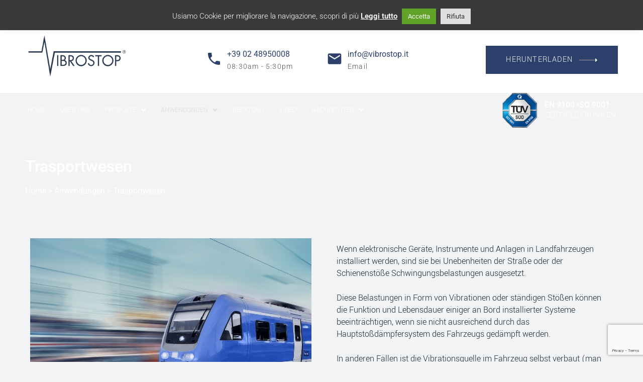

--- FILE ---
content_type: text/html; charset=UTF-8
request_url: https://www.vibrostop.it/de/app/trasportwesen/
body_size: 27492
content:
<!DOCTYPE html>
<html lang="de-DE">
<head>
	<meta charset="UTF-8" />
	<meta name="viewport" content="width=device-width, initial-scale=1" />
	<link rel="profile" href="http://gmpg.org/xfn/11" />
	<link rel="pingback" href="https://www.vibrostop.it/xmlrpc.php" />
	<meta name='robots' content='index, follow, max-image-preview:large, max-snippet:-1, max-video-preview:-1' />
<link rel="alternate" href="https://www.vibrostop.it/app/antivibranti-mezzi-trasporto/" hreflang="it" />
<link rel="alternate" href="https://www.vibrostop.it/en/app/transport/" hreflang="en" />
<link rel="alternate" href="https://www.vibrostop.it/fr/app/transport/" hreflang="fr" />
<link rel="alternate" href="https://www.vibrostop.it/es/app/transportes/" hreflang="es" />
<link rel="alternate" href="https://www.vibrostop.it/de/app/trasportwesen/" hreflang="de" />
<!-- Google tag (gtag.js) consent mode dataLayer added by Site Kit -->
<script id="google_gtagjs-js-consent-mode-data-layer">
window.dataLayer = window.dataLayer || [];function gtag(){dataLayer.push(arguments);}
gtag('consent', 'default', {"ad_personalization":"denied","ad_storage":"denied","ad_user_data":"denied","analytics_storage":"denied","functionality_storage":"denied","security_storage":"denied","personalization_storage":"denied","region":["AT","BE","BG","CH","CY","CZ","DE","DK","EE","ES","FI","FR","GB","GR","HR","HU","IE","IS","IT","LI","LT","LU","LV","MT","NL","NO","PL","PT","RO","SE","SI","SK"],"wait_for_update":500});
window._googlesitekitConsentCategoryMap = {"statistics":["analytics_storage"],"marketing":["ad_storage","ad_user_data","ad_personalization"],"functional":["functionality_storage","security_storage"],"preferences":["personalization_storage"]};
window._googlesitekitConsents = {"ad_personalization":"denied","ad_storage":"denied","ad_user_data":"denied","analytics_storage":"denied","functionality_storage":"denied","security_storage":"denied","personalization_storage":"denied","region":["AT","BE","BG","CH","CY","CZ","DE","DK","EE","ES","FI","FR","GB","GR","HR","HU","IE","IS","IT","LI","LT","LU","LV","MT","NL","NO","PL","PT","RO","SE","SI","SK"],"wait_for_update":500};
</script>
<!-- End Google tag (gtag.js) consent mode dataLayer added by Site Kit -->

	<!-- This site is optimized with the Yoast SEO plugin v25.6 - https://yoast.com/wordpress/plugins/seo/ -->
	<title>Trasportwesen - Vibrostop</title>
	<meta name="description" content="Wenn elektronische Geräte, Instrumente und Anlagen in Landfahrzeugen installiert werden, sind sie bei Unebenheiten der Straße" />
	<link rel="canonical" href="https://www.vibrostop.it/de/app/trasportwesen/" />
	<meta property="og:locale" content="de_DE" />
	<meta property="og:locale:alternate" content="it_IT" />
	<meta property="og:locale:alternate" content="en_GB" />
	<meta property="og:locale:alternate" content="fr_FR" />
	<meta property="og:locale:alternate" content="es_ES" />
	<meta property="og:type" content="article" />
	<meta property="og:title" content="Trasportwesen - Vibrostop" />
	<meta property="og:description" content="Wenn elektronische Geräte, Instrumente und Anlagen in Landfahrzeugen installiert werden, sind sie bei Unebenheiten der Straße" />
	<meta property="og:url" content="https://www.vibrostop.it/de/app/trasportwesen/" />
	<meta property="og:site_name" content="Vibrostop" />
	<meta property="article:modified_time" content="2023-01-13T14:24:25+00:00" />
	<meta property="og:image" content="https://www.vibrostop.it/wp-content/uploads/2022/05/mezzi-trasporto.jpg" />
	<meta property="og:image:width" content="1000" />
	<meta property="og:image:height" content="800" />
	<meta property="og:image:type" content="image/jpeg" />
	<meta name="twitter:card" content="summary_large_image" />
	<script type="application/ld+json" class="yoast-schema-graph">{"@context":"https://schema.org","@graph":[{"@type":"WebPage","@id":"https://www.vibrostop.it/de/app/trasportwesen/","url":"https://www.vibrostop.it/de/app/trasportwesen/","name":"Trasportwesen - Vibrostop","isPartOf":{"@id":"https://www.vibrostop.it/de/home-de/#website"},"primaryImageOfPage":{"@id":"https://www.vibrostop.it/de/app/trasportwesen/#primaryimage"},"image":{"@id":"https://www.vibrostop.it/de/app/trasportwesen/#primaryimage"},"thumbnailUrl":"https://www.vibrostop.it/wp-content/uploads/2022/05/mezzi-trasporto.jpg","datePublished":"2020-03-01T08:18:04+00:00","dateModified":"2023-01-13T14:24:25+00:00","description":"Wenn elektronische Geräte, Instrumente und Anlagen in Landfahrzeugen installiert werden, sind sie bei Unebenheiten der Straße","breadcrumb":{"@id":"https://www.vibrostop.it/de/app/trasportwesen/#breadcrumb"},"inLanguage":"de","potentialAction":[{"@type":"ReadAction","target":["https://www.vibrostop.it/de/app/trasportwesen/"]}]},{"@type":"ImageObject","inLanguage":"de","@id":"https://www.vibrostop.it/de/app/trasportwesen/#primaryimage","url":"https://www.vibrostop.it/wp-content/uploads/2022/05/mezzi-trasporto.jpg","contentUrl":"https://www.vibrostop.it/wp-content/uploads/2022/05/mezzi-trasporto.jpg","width":1000,"height":800},{"@type":"BreadcrumbList","@id":"https://www.vibrostop.it/de/app/trasportwesen/#breadcrumb","itemListElement":[{"@type":"ListItem","position":1,"name":"Home","item":"https://www.vibrostop.it/de/home-de/"},{"@type":"ListItem","position":2,"name":"Applicazioni","item":"https://www.vibrostop.it/de/app/"},{"@type":"ListItem","position":3,"name":"Trasportwesen"}]},{"@type":"WebSite","@id":"https://www.vibrostop.it/de/home-de/#website","url":"https://www.vibrostop.it/de/home-de/","name":"Vibrostop","description":"Sistemi di Antivibrazione","publisher":{"@id":"https://www.vibrostop.it/de/home-de/#organization"},"potentialAction":[{"@type":"SearchAction","target":{"@type":"EntryPoint","urlTemplate":"https://www.vibrostop.it/de/home-de/?s={search_term_string}"},"query-input":{"@type":"PropertyValueSpecification","valueRequired":true,"valueName":"search_term_string"}}],"inLanguage":"de"},{"@type":"Organization","@id":"https://www.vibrostop.it/de/home-de/#organization","name":"Vibrostop","url":"https://www.vibrostop.it/de/home-de/","logo":{"@type":"ImageObject","inLanguage":"de","@id":"https://www.vibrostop.it/de/home-de/#/schema/logo/image/","url":"https://www.vibrostop.it/wp-content/uploads/2022/05/logo-vibrostop2022.jpg","contentUrl":"https://www.vibrostop.it/wp-content/uploads/2022/05/logo-vibrostop2022.jpg","width":550,"height":258,"caption":"Vibrostop"},"image":{"@id":"https://www.vibrostop.it/de/home-de/#/schema/logo/image/"}}]}</script>
	<!-- / Yoast SEO plugin. -->


<link rel='dns-prefetch' href='//www.googletagmanager.com' />
<link rel='dns-prefetch' href='//fonts.googleapis.com' />
<link rel="alternate" type="application/rss+xml" title="Vibrostop &raquo; Feed" href="https://www.vibrostop.it/de/feed/" />
<script>
window._wpemojiSettings = {"baseUrl":"https:\/\/s.w.org\/images\/core\/emoji\/15.0.3\/72x72\/","ext":".png","svgUrl":"https:\/\/s.w.org\/images\/core\/emoji\/15.0.3\/svg\/","svgExt":".svg","source":{"concatemoji":"https:\/\/www.vibrostop.it\/wp-includes\/js\/wp-emoji-release.min.js?ver=6.6.4"}};
/*! This file is auto-generated */
!function(i,n){var o,s,e;function c(e){try{var t={supportTests:e,timestamp:(new Date).valueOf()};sessionStorage.setItem(o,JSON.stringify(t))}catch(e){}}function p(e,t,n){e.clearRect(0,0,e.canvas.width,e.canvas.height),e.fillText(t,0,0);var t=new Uint32Array(e.getImageData(0,0,e.canvas.width,e.canvas.height).data),r=(e.clearRect(0,0,e.canvas.width,e.canvas.height),e.fillText(n,0,0),new Uint32Array(e.getImageData(0,0,e.canvas.width,e.canvas.height).data));return t.every(function(e,t){return e===r[t]})}function u(e,t,n){switch(t){case"flag":return n(e,"\ud83c\udff3\ufe0f\u200d\u26a7\ufe0f","\ud83c\udff3\ufe0f\u200b\u26a7\ufe0f")?!1:!n(e,"\ud83c\uddfa\ud83c\uddf3","\ud83c\uddfa\u200b\ud83c\uddf3")&&!n(e,"\ud83c\udff4\udb40\udc67\udb40\udc62\udb40\udc65\udb40\udc6e\udb40\udc67\udb40\udc7f","\ud83c\udff4\u200b\udb40\udc67\u200b\udb40\udc62\u200b\udb40\udc65\u200b\udb40\udc6e\u200b\udb40\udc67\u200b\udb40\udc7f");case"emoji":return!n(e,"\ud83d\udc26\u200d\u2b1b","\ud83d\udc26\u200b\u2b1b")}return!1}function f(e,t,n){var r="undefined"!=typeof WorkerGlobalScope&&self instanceof WorkerGlobalScope?new OffscreenCanvas(300,150):i.createElement("canvas"),a=r.getContext("2d",{willReadFrequently:!0}),o=(a.textBaseline="top",a.font="600 32px Arial",{});return e.forEach(function(e){o[e]=t(a,e,n)}),o}function t(e){var t=i.createElement("script");t.src=e,t.defer=!0,i.head.appendChild(t)}"undefined"!=typeof Promise&&(o="wpEmojiSettingsSupports",s=["flag","emoji"],n.supports={everything:!0,everythingExceptFlag:!0},e=new Promise(function(e){i.addEventListener("DOMContentLoaded",e,{once:!0})}),new Promise(function(t){var n=function(){try{var e=JSON.parse(sessionStorage.getItem(o));if("object"==typeof e&&"number"==typeof e.timestamp&&(new Date).valueOf()<e.timestamp+604800&&"object"==typeof e.supportTests)return e.supportTests}catch(e){}return null}();if(!n){if("undefined"!=typeof Worker&&"undefined"!=typeof OffscreenCanvas&&"undefined"!=typeof URL&&URL.createObjectURL&&"undefined"!=typeof Blob)try{var e="postMessage("+f.toString()+"("+[JSON.stringify(s),u.toString(),p.toString()].join(",")+"));",r=new Blob([e],{type:"text/javascript"}),a=new Worker(URL.createObjectURL(r),{name:"wpTestEmojiSupports"});return void(a.onmessage=function(e){c(n=e.data),a.terminate(),t(n)})}catch(e){}c(n=f(s,u,p))}t(n)}).then(function(e){for(var t in e)n.supports[t]=e[t],n.supports.everything=n.supports.everything&&n.supports[t],"flag"!==t&&(n.supports.everythingExceptFlag=n.supports.everythingExceptFlag&&n.supports[t]);n.supports.everythingExceptFlag=n.supports.everythingExceptFlag&&!n.supports.flag,n.DOMReady=!1,n.readyCallback=function(){n.DOMReady=!0}}).then(function(){return e}).then(function(){var e;n.supports.everything||(n.readyCallback(),(e=n.source||{}).concatemoji?t(e.concatemoji):e.wpemoji&&e.twemoji&&(t(e.twemoji),t(e.wpemoji)))}))}((window,document),window._wpemojiSettings);
</script>
<link rel='stylesheet' id='hfe-widgets-style-css' href='https://www.vibrostop.it/wp-content/plugins/header-footer-elementor/inc/widgets-css/frontend.css?ver=2.7.0' media='all' />
<style id='wp-emoji-styles-inline-css'>

	img.wp-smiley, img.emoji {
		display: inline !important;
		border: none !important;
		box-shadow: none !important;
		height: 1em !important;
		width: 1em !important;
		margin: 0 0.07em !important;
		vertical-align: -0.1em !important;
		background: none !important;
		padding: 0 !important;
	}
</style>
<style id='global-styles-inline-css'>
:root{--wp--preset--aspect-ratio--square: 1;--wp--preset--aspect-ratio--4-3: 4/3;--wp--preset--aspect-ratio--3-4: 3/4;--wp--preset--aspect-ratio--3-2: 3/2;--wp--preset--aspect-ratio--2-3: 2/3;--wp--preset--aspect-ratio--16-9: 16/9;--wp--preset--aspect-ratio--9-16: 9/16;--wp--preset--color--black: #000000;--wp--preset--color--cyan-bluish-gray: #abb8c3;--wp--preset--color--white: #ffffff;--wp--preset--color--pale-pink: #f78da7;--wp--preset--color--vivid-red: #cf2e2e;--wp--preset--color--luminous-vivid-orange: #ff6900;--wp--preset--color--luminous-vivid-amber: #fcb900;--wp--preset--color--light-green-cyan: #7bdcb5;--wp--preset--color--vivid-green-cyan: #00d084;--wp--preset--color--pale-cyan-blue: #8ed1fc;--wp--preset--color--vivid-cyan-blue: #0693e3;--wp--preset--color--vivid-purple: #9b51e0;--wp--preset--gradient--vivid-cyan-blue-to-vivid-purple: linear-gradient(135deg,rgba(6,147,227,1) 0%,rgb(155,81,224) 100%);--wp--preset--gradient--light-green-cyan-to-vivid-green-cyan: linear-gradient(135deg,rgb(122,220,180) 0%,rgb(0,208,130) 100%);--wp--preset--gradient--luminous-vivid-amber-to-luminous-vivid-orange: linear-gradient(135deg,rgba(252,185,0,1) 0%,rgba(255,105,0,1) 100%);--wp--preset--gradient--luminous-vivid-orange-to-vivid-red: linear-gradient(135deg,rgba(255,105,0,1) 0%,rgb(207,46,46) 100%);--wp--preset--gradient--very-light-gray-to-cyan-bluish-gray: linear-gradient(135deg,rgb(238,238,238) 0%,rgb(169,184,195) 100%);--wp--preset--gradient--cool-to-warm-spectrum: linear-gradient(135deg,rgb(74,234,220) 0%,rgb(151,120,209) 20%,rgb(207,42,186) 40%,rgb(238,44,130) 60%,rgb(251,105,98) 80%,rgb(254,248,76) 100%);--wp--preset--gradient--blush-light-purple: linear-gradient(135deg,rgb(255,206,236) 0%,rgb(152,150,240) 100%);--wp--preset--gradient--blush-bordeaux: linear-gradient(135deg,rgb(254,205,165) 0%,rgb(254,45,45) 50%,rgb(107,0,62) 100%);--wp--preset--gradient--luminous-dusk: linear-gradient(135deg,rgb(255,203,112) 0%,rgb(199,81,192) 50%,rgb(65,88,208) 100%);--wp--preset--gradient--pale-ocean: linear-gradient(135deg,rgb(255,245,203) 0%,rgb(182,227,212) 50%,rgb(51,167,181) 100%);--wp--preset--gradient--electric-grass: linear-gradient(135deg,rgb(202,248,128) 0%,rgb(113,206,126) 100%);--wp--preset--gradient--midnight: linear-gradient(135deg,rgb(2,3,129) 0%,rgb(40,116,252) 100%);--wp--preset--font-size--small: 13px;--wp--preset--font-size--medium: 20px;--wp--preset--font-size--large: 36px;--wp--preset--font-size--x-large: 42px;--wp--preset--spacing--20: 0.44rem;--wp--preset--spacing--30: 0.67rem;--wp--preset--spacing--40: 1rem;--wp--preset--spacing--50: 1.5rem;--wp--preset--spacing--60: 2.25rem;--wp--preset--spacing--70: 3.38rem;--wp--preset--spacing--80: 5.06rem;--wp--preset--shadow--natural: 6px 6px 9px rgba(0, 0, 0, 0.2);--wp--preset--shadow--deep: 12px 12px 50px rgba(0, 0, 0, 0.4);--wp--preset--shadow--sharp: 6px 6px 0px rgba(0, 0, 0, 0.2);--wp--preset--shadow--outlined: 6px 6px 0px -3px rgba(255, 255, 255, 1), 6px 6px rgba(0, 0, 0, 1);--wp--preset--shadow--crisp: 6px 6px 0px rgba(0, 0, 0, 1);}:where(body) { margin: 0; }.wp-site-blocks > .alignleft { float: left; margin-right: 2em; }.wp-site-blocks > .alignright { float: right; margin-left: 2em; }.wp-site-blocks > .aligncenter { justify-content: center; margin-left: auto; margin-right: auto; }:where(.is-layout-flex){gap: 0.5em;}:where(.is-layout-grid){gap: 0.5em;}.is-layout-flow > .alignleft{float: left;margin-inline-start: 0;margin-inline-end: 2em;}.is-layout-flow > .alignright{float: right;margin-inline-start: 2em;margin-inline-end: 0;}.is-layout-flow > .aligncenter{margin-left: auto !important;margin-right: auto !important;}.is-layout-constrained > .alignleft{float: left;margin-inline-start: 0;margin-inline-end: 2em;}.is-layout-constrained > .alignright{float: right;margin-inline-start: 2em;margin-inline-end: 0;}.is-layout-constrained > .aligncenter{margin-left: auto !important;margin-right: auto !important;}.is-layout-constrained > :where(:not(.alignleft):not(.alignright):not(.alignfull)){margin-left: auto !important;margin-right: auto !important;}body .is-layout-flex{display: flex;}.is-layout-flex{flex-wrap: wrap;align-items: center;}.is-layout-flex > :is(*, div){margin: 0;}body .is-layout-grid{display: grid;}.is-layout-grid > :is(*, div){margin: 0;}body{padding-top: 0px;padding-right: 0px;padding-bottom: 0px;padding-left: 0px;}a:where(:not(.wp-element-button)){text-decoration: underline;}:root :where(.wp-element-button, .wp-block-button__link){background-color: #32373c;border-width: 0;color: #fff;font-family: inherit;font-size: inherit;line-height: inherit;padding: calc(0.667em + 2px) calc(1.333em + 2px);text-decoration: none;}.has-black-color{color: var(--wp--preset--color--black) !important;}.has-cyan-bluish-gray-color{color: var(--wp--preset--color--cyan-bluish-gray) !important;}.has-white-color{color: var(--wp--preset--color--white) !important;}.has-pale-pink-color{color: var(--wp--preset--color--pale-pink) !important;}.has-vivid-red-color{color: var(--wp--preset--color--vivid-red) !important;}.has-luminous-vivid-orange-color{color: var(--wp--preset--color--luminous-vivid-orange) !important;}.has-luminous-vivid-amber-color{color: var(--wp--preset--color--luminous-vivid-amber) !important;}.has-light-green-cyan-color{color: var(--wp--preset--color--light-green-cyan) !important;}.has-vivid-green-cyan-color{color: var(--wp--preset--color--vivid-green-cyan) !important;}.has-pale-cyan-blue-color{color: var(--wp--preset--color--pale-cyan-blue) !important;}.has-vivid-cyan-blue-color{color: var(--wp--preset--color--vivid-cyan-blue) !important;}.has-vivid-purple-color{color: var(--wp--preset--color--vivid-purple) !important;}.has-black-background-color{background-color: var(--wp--preset--color--black) !important;}.has-cyan-bluish-gray-background-color{background-color: var(--wp--preset--color--cyan-bluish-gray) !important;}.has-white-background-color{background-color: var(--wp--preset--color--white) !important;}.has-pale-pink-background-color{background-color: var(--wp--preset--color--pale-pink) !important;}.has-vivid-red-background-color{background-color: var(--wp--preset--color--vivid-red) !important;}.has-luminous-vivid-orange-background-color{background-color: var(--wp--preset--color--luminous-vivid-orange) !important;}.has-luminous-vivid-amber-background-color{background-color: var(--wp--preset--color--luminous-vivid-amber) !important;}.has-light-green-cyan-background-color{background-color: var(--wp--preset--color--light-green-cyan) !important;}.has-vivid-green-cyan-background-color{background-color: var(--wp--preset--color--vivid-green-cyan) !important;}.has-pale-cyan-blue-background-color{background-color: var(--wp--preset--color--pale-cyan-blue) !important;}.has-vivid-cyan-blue-background-color{background-color: var(--wp--preset--color--vivid-cyan-blue) !important;}.has-vivid-purple-background-color{background-color: var(--wp--preset--color--vivid-purple) !important;}.has-black-border-color{border-color: var(--wp--preset--color--black) !important;}.has-cyan-bluish-gray-border-color{border-color: var(--wp--preset--color--cyan-bluish-gray) !important;}.has-white-border-color{border-color: var(--wp--preset--color--white) !important;}.has-pale-pink-border-color{border-color: var(--wp--preset--color--pale-pink) !important;}.has-vivid-red-border-color{border-color: var(--wp--preset--color--vivid-red) !important;}.has-luminous-vivid-orange-border-color{border-color: var(--wp--preset--color--luminous-vivid-orange) !important;}.has-luminous-vivid-amber-border-color{border-color: var(--wp--preset--color--luminous-vivid-amber) !important;}.has-light-green-cyan-border-color{border-color: var(--wp--preset--color--light-green-cyan) !important;}.has-vivid-green-cyan-border-color{border-color: var(--wp--preset--color--vivid-green-cyan) !important;}.has-pale-cyan-blue-border-color{border-color: var(--wp--preset--color--pale-cyan-blue) !important;}.has-vivid-cyan-blue-border-color{border-color: var(--wp--preset--color--vivid-cyan-blue) !important;}.has-vivid-purple-border-color{border-color: var(--wp--preset--color--vivid-purple) !important;}.has-vivid-cyan-blue-to-vivid-purple-gradient-background{background: var(--wp--preset--gradient--vivid-cyan-blue-to-vivid-purple) !important;}.has-light-green-cyan-to-vivid-green-cyan-gradient-background{background: var(--wp--preset--gradient--light-green-cyan-to-vivid-green-cyan) !important;}.has-luminous-vivid-amber-to-luminous-vivid-orange-gradient-background{background: var(--wp--preset--gradient--luminous-vivid-amber-to-luminous-vivid-orange) !important;}.has-luminous-vivid-orange-to-vivid-red-gradient-background{background: var(--wp--preset--gradient--luminous-vivid-orange-to-vivid-red) !important;}.has-very-light-gray-to-cyan-bluish-gray-gradient-background{background: var(--wp--preset--gradient--very-light-gray-to-cyan-bluish-gray) !important;}.has-cool-to-warm-spectrum-gradient-background{background: var(--wp--preset--gradient--cool-to-warm-spectrum) !important;}.has-blush-light-purple-gradient-background{background: var(--wp--preset--gradient--blush-light-purple) !important;}.has-blush-bordeaux-gradient-background{background: var(--wp--preset--gradient--blush-bordeaux) !important;}.has-luminous-dusk-gradient-background{background: var(--wp--preset--gradient--luminous-dusk) !important;}.has-pale-ocean-gradient-background{background: var(--wp--preset--gradient--pale-ocean) !important;}.has-electric-grass-gradient-background{background: var(--wp--preset--gradient--electric-grass) !important;}.has-midnight-gradient-background{background: var(--wp--preset--gradient--midnight) !important;}.has-small-font-size{font-size: var(--wp--preset--font-size--small) !important;}.has-medium-font-size{font-size: var(--wp--preset--font-size--medium) !important;}.has-large-font-size{font-size: var(--wp--preset--font-size--large) !important;}.has-x-large-font-size{font-size: var(--wp--preset--font-size--x-large) !important;}
:where(.wp-block-post-template.is-layout-flex){gap: 1.25em;}:where(.wp-block-post-template.is-layout-grid){gap: 1.25em;}
:where(.wp-block-columns.is-layout-flex){gap: 2em;}:where(.wp-block-columns.is-layout-grid){gap: 2em;}
:root :where(.wp-block-pullquote){font-size: 1.5em;line-height: 1.6;}
</style>
<link rel='stylesheet' id='contact-form-7-css' href='https://www.vibrostop.it/wp-content/plugins/contact-form-7/includes/css/styles.css?ver=6.0.6' media='all' />
<link rel='stylesheet' id='cookie-law-info-css' href='https://www.vibrostop.it/wp-content/plugins/cookie-law-info/legacy/public/css/cookie-law-info-public.css?ver=3.3.9.1' media='all' />
<link rel='stylesheet' id='cookie-law-info-gdpr-css' href='https://www.vibrostop.it/wp-content/plugins/cookie-law-info/legacy/public/css/cookie-law-info-gdpr.css?ver=3.3.9.1' media='all' />
<link rel='stylesheet' id='wpcf7-redirect-script-frontend-css' href='https://www.vibrostop.it/wp-content/plugins/wpcf7-redirect/build/assets/frontend-script.css?ver=2c532d7e2be36f6af233' media='all' />
<link rel='stylesheet' id='hfe-style-css' href='https://www.vibrostop.it/wp-content/plugins/header-footer-elementor/assets/css/header-footer-elementor.css?ver=2.7.0' media='all' />
<link rel='stylesheet' id='elementor-icons-css' href='https://www.vibrostop.it/wp-content/plugins/elementor/assets/lib/eicons/css/elementor-icons.min.css?ver=5.36.0' media='all' />
<link rel='stylesheet' id='elementor-frontend-css' href='https://www.vibrostop.it/wp-content/plugins/elementor/assets/css/frontend.min.css?ver=3.28.0' media='all' />
<link rel='stylesheet' id='elementor-post-234-css' href='https://www.vibrostop.it/wp-content/uploads/elementor/css/post-234.css?ver=1751373902' media='all' />
<link rel='stylesheet' id='swiper-css' href='https://www.vibrostop.it/wp-content/plugins/elementor/assets/lib/swiper/v8/css/swiper.min.css?ver=8.4.5' media='all' />
<link rel='stylesheet' id='e-swiper-css' href='https://www.vibrostop.it/wp-content/plugins/elementor/assets/css/conditionals/e-swiper.min.css?ver=3.28.0' media='all' />
<link rel='stylesheet' id='widget-image-css' href='https://www.vibrostop.it/wp-content/plugins/elementor/assets/css/widget-image.min.css?ver=3.28.0' media='all' />
<link rel='stylesheet' id='widget-icon-box-css' href='https://www.vibrostop.it/wp-content/plugins/elementor/assets/css/widget-icon-box.min.css?ver=3.28.0' media='all' />
<link rel='stylesheet' id='widget-image-box-css' href='https://www.vibrostop.it/wp-content/plugins/elementor/assets/css/widget-image-box.min.css?ver=3.28.0' media='all' />
<link rel='stylesheet' id='elementor-post-9905-css' href='https://www.vibrostop.it/wp-content/uploads/elementor/css/post-9905.css?ver=1765274625' media='all' />
<link rel='stylesheet' id='elementor-post-9908-css' href='https://www.vibrostop.it/wp-content/uploads/elementor/css/post-9908.css?ver=1751374775' media='all' />
<link rel='stylesheet' id='megamenu-css' href='https://www.vibrostop.it/wp-content/uploads/maxmegamenu/style_de_de.css?ver=a03192' media='all' />
<link rel='stylesheet' id='dashicons-css' href='https://www.vibrostop.it/wp-includes/css/dashicons.min.css?ver=6.6.4' media='all' />
<link rel='stylesheet' id='colza-style-css' href='https://www.vibrostop.it/wp-content/themes/colza/style.css?ver=6.6.4' media='all' />
<link rel='stylesheet' id='colza-child-style-css' href='https://www.vibrostop.it/wp-content/themes/colza-child/style.css?ver=1.0' media='all' />
<link rel='stylesheet' id='dsvy-colza-header-style-css' href='https://www.vibrostop.it/wp-content/themes/colza/css/header/header-style-2.min.css?ver=6.6.4' media='all' />
<link rel='stylesheet' id='dsvy-portfolio-style-2-css' href='https://www.vibrostop.it/wp-content/themes/colza/css/portfolio/portfolio-style-2.min.css?ver=6.6.4' media='all' />
<link rel='stylesheet' id='dsvy-service-style-3-css' href='https://www.vibrostop.it/wp-content/themes/colza/css/service/service-style-3.min.css?ver=6.6.4' media='all' />
<link rel='stylesheet' id='kirki-styles-css' href='https://www.vibrostop.it?action=kirki-styles&#038;ver=4.0' media='all' />
<link rel='stylesheet' id='hfe-elementor-icons-css' href='https://www.vibrostop.it/wp-content/plugins/elementor/assets/lib/eicons/css/elementor-icons.min.css?ver=5.34.0' media='all' />
<link rel='stylesheet' id='hfe-icons-list-css' href='https://www.vibrostop.it/wp-content/plugins/elementor/assets/css/widget-icon-list.min.css?ver=3.24.3' media='all' />
<link rel='stylesheet' id='hfe-social-icons-css' href='https://www.vibrostop.it/wp-content/plugins/elementor/assets/css/widget-social-icons.min.css?ver=3.24.0' media='all' />
<link rel='stylesheet' id='hfe-social-share-icons-brands-css' href='https://www.vibrostop.it/wp-content/plugins/elementor/assets/lib/font-awesome/css/brands.css?ver=5.15.3' media='all' />
<link rel='stylesheet' id='hfe-social-share-icons-fontawesome-css' href='https://www.vibrostop.it/wp-content/plugins/elementor/assets/lib/font-awesome/css/fontawesome.css?ver=5.15.3' media='all' />
<link rel='stylesheet' id='hfe-nav-menu-icons-css' href='https://www.vibrostop.it/wp-content/plugins/elementor/assets/lib/font-awesome/css/solid.css?ver=5.15.3' media='all' />
<link rel='stylesheet' id='bootstrap-css' href='https://www.vibrostop.it/wp-content/themes/colza/libraries/bootstrap/css/bootstrap.min.css?ver=6.6.4' media='all' />
<link rel='stylesheet' id='dsvy-elementor-style-css' href='https://www.vibrostop.it/wp-content/themes/colza/css/elementor.min.css?ver=6.6.4' media='all' />
<link rel='stylesheet' id='dsvy-core-style-css' href='https://www.vibrostop.it/wp-content/themes/colza/css/core.min.css?ver=6.6.4' media='all' />
<link rel='stylesheet' id='dsvy-theme-style-css' href='https://www.vibrostop.it/wp-content/themes/colza/css/theme.min.css?ver=6.6.4' media='all' />
<link rel='stylesheet' id='select2-css' href='https://www.vibrostop.it/wp-content/themes/colza/libraries/select2/css/select2.min.css?ver=6.6.4' media='all' />
<link rel='stylesheet' id='magnific-popup-css' href='https://www.vibrostop.it/wp-content/themes/colza/libraries/magnific-popup/magnific-popup.css?ver=6.6.4' media='all' />
<link rel='stylesheet' id='dsvy-base-icons-css' href='https://www.vibrostop.it/wp-content/themes/colza/libraries/designervily-base-icons/css/designervily-base-icons.css?ver=6.6.4' media='all' />
<link rel='stylesheet' id='balloon-css' href='https://www.vibrostop.it/wp-content/themes/colza/libraries/balloon/balloon.min.css?ver=6.6.4' media='all' />
<link rel='stylesheet' id='dsvy-dynamic-style-css' href='https://www.vibrostop.it/wp-content/dsvy-colza-css/theme-style.min.css?ver=269793' media='all' />
<link rel='stylesheet' id='dsvy-responsive-style-css' href='https://www.vibrostop.it/wp-content/themes/colza/css/responsive.min.css?ver=6.6.4' media='all' />
<link rel='stylesheet' id='elementor-post-7933-css' href='https://www.vibrostop.it/wp-content/uploads/elementor/css/post-7933.css?ver=1751472045' media='all' />
<link rel='stylesheet' id='mystickyelements-google-fonts-css' href='https://fonts.googleapis.com/css?family=Poppins%3A400%2C500%2C600%2C700&#038;ver=2.3.1' media='all' />
<link rel='stylesheet' id='font-awesome-css-css' href='https://www.vibrostop.it/wp-content/plugins/mystickyelements-pro/css/font-awesome.min.css?ver=2.3.1' media='all' />
<link rel='stylesheet' id='mystickyelements-front-css-css' href='https://www.vibrostop.it/wp-content/plugins/mystickyelements-pro/css/mystickyelements-front.min.css?ver=2.3.1' media='all' />
<link rel='stylesheet' id='intl-tel-input-css' href='https://www.vibrostop.it/wp-content/plugins/mystickyelements-pro/intl-tel-input-src/build/css/intlTelInput.css?ver=2.3.1' media='all' />
<link rel='stylesheet' id='elementor-gf-local-yantramanav-css' href='https://www.vibrostop.it/wp-content/uploads/elementor/google-fonts/css/yantramanav.css?ver=1742589590' media='all' />
<link rel='stylesheet' id='elementor-gf-local-oswald-css' href='https://www.vibrostop.it/wp-content/uploads/elementor/google-fonts/css/oswald.css?ver=1742589890' media='all' />
<link rel='stylesheet' id='elementor-gf-local-roboto-css' href='https://www.vibrostop.it/wp-content/uploads/elementor/google-fonts/css/roboto.css?ver=1742589900' media='all' />
<link rel='stylesheet' id='elementor-icons-material-icons-css' href='https://www.vibrostop.it/wp-content/themes/colza/libraries/material-icons/css/material-icons.min.css?ver=1.0.0' media='all' />
<link rel='stylesheet' id='elementor-icons-shared-0-css' href='https://www.vibrostop.it/wp-content/plugins/elementor/assets/lib/font-awesome/css/fontawesome.min.css?ver=5.15.3' media='all' />
<link rel='stylesheet' id='elementor-icons-fa-solid-css' href='https://www.vibrostop.it/wp-content/plugins/elementor/assets/lib/font-awesome/css/solid.min.css?ver=5.15.3' media='all' />
<link rel='stylesheet' id='elementor-icons-fa-regular-css' href='https://www.vibrostop.it/wp-content/plugins/elementor/assets/lib/font-awesome/css/regular.min.css?ver=5.15.3' media='all' />
<script src="https://www.vibrostop.it/wp-includes/js/jquery/jquery.min.js?ver=3.7.1" id="jquery-core-js"></script>
<script src="https://www.vibrostop.it/wp-includes/js/jquery/jquery-migrate.min.js?ver=3.4.1" id="jquery-migrate-js"></script>
<script id="jquery-js-after">
!function($){"use strict";$(document).ready(function(){$(this).scrollTop()>100&&$(".hfe-scroll-to-top-wrap").removeClass("hfe-scroll-to-top-hide"),$(window).scroll(function(){$(this).scrollTop()<100?$(".hfe-scroll-to-top-wrap").fadeOut(300):$(".hfe-scroll-to-top-wrap").fadeIn(300)}),$(".hfe-scroll-to-top-wrap").on("click",function(){$("html, body").animate({scrollTop:0},300);return!1})})}(jQuery);
!function($){'use strict';$(document).ready(function(){var bar=$('.hfe-reading-progress-bar');if(!bar.length)return;$(window).on('scroll',function(){var s=$(window).scrollTop(),d=$(document).height()-$(window).height(),p=d? s/d*100:0;bar.css('width',p+'%')});});}(jQuery);
</script>
<script id="cookie-law-info-js-extra">
var Cli_Data = {"nn_cookie_ids":[],"cookielist":[],"non_necessary_cookies":[],"ccpaEnabled":"","ccpaRegionBased":"","ccpaBarEnabled":"","strictlyEnabled":["necessary","obligatoire"],"ccpaType":"gdpr","js_blocking":"1","custom_integration":"","triggerDomRefresh":"","secure_cookies":""};
var cli_cookiebar_settings = {"animate_speed_hide":"500","animate_speed_show":"500","background":"#3a3a3a","border":"#b1a6a6c2","border_on":"","button_1_button_colour":"#61a229","button_1_button_hover":"#4e8221","button_1_link_colour":"#fff","button_1_as_button":"1","button_1_new_win":"","button_2_button_colour":"#333","button_2_button_hover":"#292929","button_2_link_colour":"#ffffff","button_2_as_button":"","button_2_hidebar":"","button_3_button_colour":"#dedfe0","button_3_button_hover":"#b2b2b3","button_3_link_colour":"#333333","button_3_as_button":"1","button_3_new_win":"","button_4_button_colour":"#dedfe0","button_4_button_hover":"#b2b2b3","button_4_link_colour":"#333333","button_4_as_button":"1","button_7_button_colour":"#61a229","button_7_button_hover":"#4e8221","button_7_link_colour":"#fff","button_7_as_button":"1","button_7_new_win":"","font_family":"inherit","header_fix":"1","notify_animate_hide":"1","notify_animate_show":"","notify_div_id":"#cookie-law-info-bar","notify_position_horizontal":"right","notify_position_vertical":"top","scroll_close":"","scroll_close_reload":"","accept_close_reload":"","reject_close_reload":"","showagain_tab":"","showagain_background":"#fff","showagain_border":"#000","showagain_div_id":"#cookie-law-info-again","showagain_x_position":"100px","text":"#ffffff","show_once_yn":"","show_once":"10000","logging_on":"","as_popup":"","popup_overlay":"1","bar_heading_text":"","cookie_bar_as":"banner","popup_showagain_position":"bottom-right","widget_position":"left"};
var log_object = {"ajax_url":"https:\/\/www.vibrostop.it\/wp-admin\/admin-ajax.php"};
</script>
<script src="https://www.vibrostop.it/wp-content/plugins/cookie-law-info/legacy/public/js/cookie-law-info-public.js?ver=3.3.9.1" id="cookie-law-info-js"></script>
<script src="https://www.vibrostop.it/wp-content/themes/colza/libraries/select2/js/select2.min.js?ver=6.6.4" id="select2-js"></script>
<script src="https://www.vibrostop.it/wp-content/themes/colza/libraries/magnific-popup/jquery.magnific-popup.min.js?ver=6.6.4" id="magnific-popup-js"></script>
<script id="dsvy-core-script-js-extra">
var dsvy_js_variables = {"responsive":"1200","ajaxurl":"https:\/\/www.vibrostop.it\/wp-admin\/admin-ajax.php"};
</script>
<script src="https://www.vibrostop.it/wp-content/themes/colza/js/core.min.js?ver=6.6.4" id="dsvy-core-script-js"></script>
<script src="https://www.vibrostop.it/wp-content/themes/colza/js/elementor.min.js?ver=6.6.4" id="dsvy-elementor-script-js"></script>

<!-- Google Tag (gtac.js) durch Site-Kit hinzugefügt -->
<!-- Von Site Kit hinzugefügtes Google-Analytics-Snippet -->
<!-- Das Google Ads-Snippet wurde von Site Kit hinzugefügt -->
<script src="https://www.googletagmanager.com/gtag/js?id=GT-K5LV2JV" id="google_gtagjs-js" async></script>
<script id="google_gtagjs-js-after">
window.dataLayer = window.dataLayer || [];function gtag(){dataLayer.push(arguments);}
gtag("set","linker",{"domains":["www.vibrostop.it"]});
gtag("js", new Date());
gtag("set", "developer_id.dZTNiMT", true);
gtag("config", "GT-K5LV2JV", {"googlesitekit_post_type":"dsvy-portfolio"});
gtag("config", "AW-960500016");
 window._googlesitekit = window._googlesitekit || {}; window._googlesitekit.throttledEvents = []; window._googlesitekit.gtagEvent = (name, data) => { var key = JSON.stringify( { name, data } ); if ( !! window._googlesitekit.throttledEvents[ key ] ) { return; } window._googlesitekit.throttledEvents[ key ] = true; setTimeout( () => { delete window._googlesitekit.throttledEvents[ key ]; }, 5 ); gtag( "event", name, { ...data, event_source: "site-kit" } ); };
</script>
<link rel="https://api.w.org/" href="https://www.vibrostop.it/wp-json/" /><link rel="EditURI" type="application/rsd+xml" title="RSD" href="https://www.vibrostop.it/xmlrpc.php?rsd" />
<meta name="generator" content="WordPress 6.6.4" />
<link rel='shortlink' href='https://www.vibrostop.it/?p=7933' />
<link rel="alternate" title="oEmbed (JSON)" type="application/json+oembed" href="https://www.vibrostop.it/wp-json/oembed/1.0/embed?url=https%3A%2F%2Fwww.vibrostop.it%2Fde%2Fapp%2Ftrasportwesen%2F&#038;lang=de" />
<link rel="alternate" title="oEmbed (XML)" type="text/xml+oembed" href="https://www.vibrostop.it/wp-json/oembed/1.0/embed?url=https%3A%2F%2Fwww.vibrostop.it%2Fde%2Fapp%2Ftrasportwesen%2F&#038;format=xml&#038;lang=de" />
<meta name="generator" content="Site Kit by Google 1.170.0" /><meta name="generator" content="Elementor 3.28.0; features: additional_custom_breakpoints, e_local_google_fonts; settings: css_print_method-external, google_font-enabled, font_display-auto">
			<style>
				.e-con.e-parent:nth-of-type(n+4):not(.e-lazyloaded):not(.e-no-lazyload),
				.e-con.e-parent:nth-of-type(n+4):not(.e-lazyloaded):not(.e-no-lazyload) * {
					background-image: none !important;
				}
				@media screen and (max-height: 1024px) {
					.e-con.e-parent:nth-of-type(n+3):not(.e-lazyloaded):not(.e-no-lazyload),
					.e-con.e-parent:nth-of-type(n+3):not(.e-lazyloaded):not(.e-no-lazyload) * {
						background-image: none !important;
					}
				}
				@media screen and (max-height: 640px) {
					.e-con.e-parent:nth-of-type(n+2):not(.e-lazyloaded):not(.e-no-lazyload),
					.e-con.e-parent:nth-of-type(n+2):not(.e-lazyloaded):not(.e-no-lazyload) * {
						background-image: none !important;
					}
				}
			</style>
			
<!-- Von Site Kit hinzugefügtes Google-Tag-Manager-Snippet -->
<script>
			( function( w, d, s, l, i ) {
				w[l] = w[l] || [];
				w[l].push( {'gtm.start': new Date().getTime(), event: 'gtm.js'} );
				var f = d.getElementsByTagName( s )[0],
					j = d.createElement( s ), dl = l != 'dataLayer' ? '&l=' + l : '';
				j.async = true;
				j.src = 'https://www.googletagmanager.com/gtm.js?id=' + i + dl;
				f.parentNode.insertBefore( j, f );
			} )( window, document, 'script', 'dataLayer', 'GTM-N88FM38F' );
			
</script>

<!-- Ende des von Site Kit hinzugefügten Google-Tag-Manager-Snippets -->
<meta name="generator" content="Powered by Slider Revolution 6.5.19 - responsive, Mobile-Friendly Slider Plugin for WordPress with comfortable drag and drop interface." />
<link rel="icon" href="https://www.vibrostop.it/wp-content/uploads/2022/09/cropped-favicon-vibro-32x32.jpg" sizes="32x32" />
<link rel="icon" href="https://www.vibrostop.it/wp-content/uploads/2022/09/cropped-favicon-vibro-192x192.jpg" sizes="192x192" />
<link rel="apple-touch-icon" href="https://www.vibrostop.it/wp-content/uploads/2022/09/cropped-favicon-vibro-180x180.jpg" />
<meta name="msapplication-TileImage" content="https://www.vibrostop.it/wp-content/uploads/2022/09/cropped-favicon-vibro-270x270.jpg" />
<script>function setREVStartSize(e){
			//window.requestAnimationFrame(function() {
				window.RSIW = window.RSIW===undefined ? window.innerWidth : window.RSIW;
				window.RSIH = window.RSIH===undefined ? window.innerHeight : window.RSIH;
				try {
					var pw = document.getElementById(e.c).parentNode.offsetWidth,
						newh;
					pw = pw===0 || isNaN(pw) ? window.RSIW : pw;
					e.tabw = e.tabw===undefined ? 0 : parseInt(e.tabw);
					e.thumbw = e.thumbw===undefined ? 0 : parseInt(e.thumbw);
					e.tabh = e.tabh===undefined ? 0 : parseInt(e.tabh);
					e.thumbh = e.thumbh===undefined ? 0 : parseInt(e.thumbh);
					e.tabhide = e.tabhide===undefined ? 0 : parseInt(e.tabhide);
					e.thumbhide = e.thumbhide===undefined ? 0 : parseInt(e.thumbhide);
					e.mh = e.mh===undefined || e.mh=="" || e.mh==="auto" ? 0 : parseInt(e.mh,0);
					if(e.layout==="fullscreen" || e.l==="fullscreen")
						newh = Math.max(e.mh,window.RSIH);
					else{
						e.gw = Array.isArray(e.gw) ? e.gw : [e.gw];
						for (var i in e.rl) if (e.gw[i]===undefined || e.gw[i]===0) e.gw[i] = e.gw[i-1];
						e.gh = e.el===undefined || e.el==="" || (Array.isArray(e.el) && e.el.length==0)? e.gh : e.el;
						e.gh = Array.isArray(e.gh) ? e.gh : [e.gh];
						for (var i in e.rl) if (e.gh[i]===undefined || e.gh[i]===0) e.gh[i] = e.gh[i-1];
											
						var nl = new Array(e.rl.length),
							ix = 0,
							sl;
						e.tabw = e.tabhide>=pw ? 0 : e.tabw;
						e.thumbw = e.thumbhide>=pw ? 0 : e.thumbw;
						e.tabh = e.tabhide>=pw ? 0 : e.tabh;
						e.thumbh = e.thumbhide>=pw ? 0 : e.thumbh;
						for (var i in e.rl) nl[i] = e.rl[i]<window.RSIW ? 0 : e.rl[i];
						sl = nl[0];
						for (var i in nl) if (sl>nl[i] && nl[i]>0) { sl = nl[i]; ix=i;}
						var m = pw>(e.gw[ix]+e.tabw+e.thumbw) ? 1 : (pw-(e.tabw+e.thumbw)) / (e.gw[ix]);
						newh =  (e.gh[ix] * m) + (e.tabh + e.thumbh);
					}
					var el = document.getElementById(e.c);
					if (el!==null && el) el.style.height = newh+"px";
					el = document.getElementById(e.c+"_wrapper");
					if (el!==null && el) {
						el.style.height = newh+"px";
						el.style.display = "block";
					}
				} catch(e){
					console.log("Failure at Presize of Slider:" + e)
				}
			//});
		  };</script>
<style>/** Mega Menu CSS: fs **/</style>
</head>

<body class="dsvy-portfolio-template-default single single-dsvy-portfolio postid-7933 eio-default ehf-header ehf-footer ehf-template-colza ehf-stylesheet-colza-child dsvy-sidebar-no elementor-default elementor-template-full-width elementor-kit-234 elementor-page elementor-page-7933">
		<!-- Von Site Kit hinzugefügtes Google-Tag-Manager-(noscript)-Snippet -->
		<noscript>
			<iframe src="https://www.googletagmanager.com/ns.html?id=GTM-N88FM38F" height="0" width="0" style="display:none;visibility:hidden"></iframe>
		</noscript>
		<!-- Ende des von Site Kit hinzugefügten Google-Tag-Manager-(noscript)-Snippets -->
		<div id="page" class="hfeed site">

		<header id="masthead" itemscope="itemscope" itemtype="https://schema.org/WPHeader">
			<p class="main-title bhf-hidden" itemprop="headline"><a href="https://www.vibrostop.it" title="Vibrostop" rel="home">Vibrostop</a></p>
					<div data-elementor-type="wp-post" data-elementor-id="9905" class="elementor elementor-9905">
						<section class="elementor-section elementor-top-section elementor-element elementor-element-9952d63 dsvy-col-stretched-none dsvy-bg-color-over-image elementor-section-boxed elementor-section-height-default elementor-section-height-default" data-id="9952d63" data-element_type="section">
						<div class="elementor-container elementor-column-gap-default">
					<div class="elementor-column elementor-col-33 elementor-top-column elementor-element elementor-element-ff7b5de dsvy-bg-color-over-image" data-id="ff7b5de" data-element_type="column">
			<div class="elementor-widget-wrap elementor-element-populated">
						<div class="elementor-element elementor-element-46e1d1bd elementor-widget elementor-widget-text-editor" data-id="46e1d1bd" data-element_type="widget" data-widget_type="text-editor.default">
				<div class="elementor-widget-container">
									<i class="fas fa-info-circle"></i> Wir haben über die Weihnachtsfeiertage vom 24 Dezember 2025 bis einschließlich 6 Januar 2026 geschlossen								</div>
				</div>
					</div>
		</div>
				<div class="elementor-column elementor-col-33 elementor-top-column elementor-element elementor-element-6392fa0 dsvy-bg-color-over-image" data-id="6392fa0" data-element_type="column">
			<div class="elementor-widget-wrap elementor-element-populated">
						<div class="elementor-element elementor-element-db65395 cpel-switcher--align-center cpel-switcher--layout-horizontal cpel-switcher--aspect-ratio-43 elementor-widget elementor-widget-polylang-language-switcher" data-id="db65395" data-element_type="widget" data-widget_type="polylang-language-switcher.default">
				<div class="elementor-widget-container">
					<nav class="cpel-switcher__nav"><ul class="cpel-switcher__list"><li class="cpel-switcher__lang"><a lang="it-IT" hreflang="it-IT" href="https://www.vibrostop.it/app/antivibranti-mezzi-trasporto/"><span class="cpel-switcher__flag cpel-switcher__flag--it"><img src="[data-uri]" alt="Italiano" /></span></a></li><li class="cpel-switcher__lang"><a lang="en-GB" hreflang="en-GB" href="https://www.vibrostop.it/en/app/transport/"><span class="cpel-switcher__flag cpel-switcher__flag--gb"><img src="[data-uri]" alt="English" /></span></a></li><li class="cpel-switcher__lang"><a lang="fr-FR" hreflang="fr-FR" href="https://www.vibrostop.it/fr/app/transport/"><span class="cpel-switcher__flag cpel-switcher__flag--fr"><img src="[data-uri]" alt="Français" /></span></a></li><li class="cpel-switcher__lang"><a lang="es-ES" hreflang="es-ES" href="https://www.vibrostop.it/es/app/transportes/"><span class="cpel-switcher__flag cpel-switcher__flag--es"><img src="[data-uri]" alt="Español" /></span></a></li><li class="cpel-switcher__lang cpel-switcher__lang--active"><a lang="de-DE" hreflang="de-DE" href="https://www.vibrostop.it/de/app/trasportwesen/"><span class="cpel-switcher__flag cpel-switcher__flag--de"><img src="[data-uri]" alt="Deutsch" /></span></a></li></ul></nav>				</div>
				</div>
					</div>
		</div>
				<div class="elementor-column elementor-col-33 elementor-top-column elementor-element elementor-element-b27771f elementor-hidden-mobile dsvy-bg-color-over-image" data-id="b27771f" data-element_type="column">
			<div class="elementor-widget-wrap elementor-element-populated">
						<div class="elementor-element elementor-element-25cd0fc elementor-icon-list--layout-inline elementor-list-item-link-inline elementor-widget elementor-widget-icon-list" data-id="25cd0fc" data-element_type="widget" data-widget_type="icon-list.default">
				<div class="elementor-widget-container">
							<ul class="elementor-icon-list-items elementor-inline-items">
							<li class="elementor-icon-list-item elementor-inline-item">
											<a href="/de/kontakt/">

												<span class="elementor-icon-list-icon">
							<i aria-hidden="true" class="mdi mdi-phone-in-talk"></i>						</span>
										<span class="elementor-icon-list-text">KONTAKT</span>
											</a>
									</li>
						</ul>
						</div>
				</div>
					</div>
		</div>
					</div>
		</section>
				<section class="elementor-section elementor-top-section elementor-element elementor-element-806c8b1 elementor-hidden-mobile dsvy-col-stretched-none dsvy-bg-color-over-image elementor-section-boxed elementor-section-height-default elementor-section-height-default" data-id="806c8b1" data-element_type="section" data-settings="{&quot;background_background&quot;:&quot;classic&quot;}">
						<div class="elementor-container elementor-column-gap-default">
					<div class="elementor-column elementor-col-25 elementor-top-column elementor-element elementor-element-10ac4cc dsvy-bg-color-over-image" data-id="10ac4cc" data-element_type="column">
			<div class="elementor-widget-wrap elementor-element-populated">
						<div class="elementor-element elementor-element-527326ee elementor-position-top elementor-widget elementor-widget-image-box" data-id="527326ee" data-element_type="widget" data-widget_type="image-box.default">
				<div class="elementor-widget-container">
					<div class="elementor-image-box-wrapper"><figure class="elementor-image-box-img"><a href="/de/home-de/" tabindex="-1"><img fetchpriority="high" width="550" height="258" src="https://www.vibrostop.it/wp-content/uploads/2022/05/logo-vibrostop2022.jpg" class="attachment-full size-full wp-image-4144" alt="logo vibrostop" /></a></figure></div>				</div>
				</div>
					</div>
		</div>
				<div class="elementor-column elementor-col-25 elementor-top-column elementor-element elementor-element-0f64017 dsvy-bg-color-over-image" data-id="0f64017" data-element_type="column">
			<div class="elementor-widget-wrap elementor-element-populated">
						<div class="elementor-element elementor-element-56cbe6ce elementor-position-left elementor-mobile-position-left elementor-view-default elementor-vertical-align-top elementor-widget elementor-widget-icon-box" data-id="56cbe6ce" data-element_type="widget" data-widget_type="icon-box.default">
				<div class="elementor-widget-container">
							<div class="elementor-icon-box-wrapper">

						<div class="elementor-icon-box-icon">
				<a href="tel:+390248950008" class="elementor-icon" tabindex="-1" aria-label="+39 02 48950008">
				<i aria-hidden="true" class="mdi mdi-local-phone"></i>				</a>
			</div>
			
						<div class="elementor-icon-box-content">

									<h3 class="elementor-icon-box-title">
						<a href="tel:+390248950008" >
							+39 02 48950008						</a>
					</h3>
				
									<p class="elementor-icon-box-description">
						08:30am - 5:30pm					</p>
				
			</div>
			
		</div>
						</div>
				</div>
					</div>
		</div>
				<div class="elementor-column elementor-col-25 elementor-top-column elementor-element elementor-element-9e30c81 dsvy-bg-color-over-image" data-id="9e30c81" data-element_type="column">
			<div class="elementor-widget-wrap elementor-element-populated">
						<div class="elementor-element elementor-element-624a0796 elementor-position-left elementor-mobile-position-left elementor-view-default elementor-vertical-align-top elementor-widget elementor-widget-icon-box" data-id="624a0796" data-element_type="widget" data-widget_type="icon-box.default">
				<div class="elementor-widget-container">
							<div class="elementor-icon-box-wrapper">

						<div class="elementor-icon-box-icon">
				<a href="mailto:info@vibrostop.it" class="elementor-icon" tabindex="-1" aria-label="info@vibrostop.it">
				<i aria-hidden="true" class="mdi mdi-email"></i>				</a>
			</div>
			
						<div class="elementor-icon-box-content">

									<h3 class="elementor-icon-box-title">
						<a href="mailto:info@vibrostop.it" >
							info@vibrostop.it						</a>
					</h3>
				
									<p class="elementor-icon-box-description">
						Email					</p>
				
			</div>
			
		</div>
						</div>
				</div>
					</div>
		</div>
				<div class="elementor-column elementor-col-25 elementor-top-column elementor-element elementor-element-c0401a9 dsvy-bg-color-over-image" data-id="c0401a9" data-element_type="column">
			<div class="elementor-widget-wrap elementor-element-populated">
						<div class="elementor-element elementor-element-258befd1 elementor-align-right elementor-mobile-align-left dsvy-btn-color-light dsvy-btn-style-flat dsvy-btn-shape-square elementor-widget elementor-widget-button" data-id="258befd1" data-element_type="widget" data-widget_type="button.default">
				<div class="elementor-widget-container">
									<div class="elementor-button-wrapper">
					<a class="elementor-button elementor-button-link elementor-size-md" href="/de/herunterladen/">
						<span class="elementor-button-content-wrapper">
									<span class="elementor-button-text">Herunterladen</span>
					</span>
					</a>
				</div>
								</div>
				</div>
					</div>
		</div>
					</div>
		</section>
				<section class="elementor-section elementor-top-section elementor-element elementor-element-c669730 dsvy-col-stretched-both elementor-section-stretched elementor-hidden-mobile dsvy-bg-color-over-image elementor-section-boxed elementor-section-height-default elementor-section-height-default" data-id="c669730" data-element_type="section" data-settings="{&quot;stretch_section&quot;:&quot;section-stretched&quot;}">
							<div class="elementor-background-overlay"></div>
							<div class="elementor-container elementor-column-gap-no">
					<div class="elementor-column elementor-col-50 elementor-top-column elementor-element elementor-element-c9720f2 dsvy-bg-color-over-image" data-id="c9720f2" data-element_type="column">
			<div class="elementor-widget-wrap elementor-element-populated">
						<div class="elementor-element elementor-element-ba7fa59 hfe-nav-menu__breakpoint-mobile hfe-nav-menu__align-left hfe-submenu-icon-arrow hfe-submenu-animation-none hfe-link-redirect-child elementor-widget elementor-widget-navigation-menu" data-id="ba7fa59" data-element_type="widget" data-settings="{&quot;padding_vertical_menu_item&quot;:{&quot;unit&quot;:&quot;px&quot;,&quot;size&quot;:13,&quot;sizes&quot;:[]},&quot;padding_horizontal_menu_item&quot;:{&quot;unit&quot;:&quot;px&quot;,&quot;size&quot;:15,&quot;sizes&quot;:[]},&quot;padding_horizontal_menu_item_tablet&quot;:{&quot;unit&quot;:&quot;px&quot;,&quot;size&quot;:&quot;&quot;,&quot;sizes&quot;:[]},&quot;padding_horizontal_menu_item_mobile&quot;:{&quot;unit&quot;:&quot;px&quot;,&quot;size&quot;:&quot;&quot;,&quot;sizes&quot;:[]},&quot;padding_vertical_menu_item_tablet&quot;:{&quot;unit&quot;:&quot;px&quot;,&quot;size&quot;:&quot;&quot;,&quot;sizes&quot;:[]},&quot;padding_vertical_menu_item_mobile&quot;:{&quot;unit&quot;:&quot;px&quot;,&quot;size&quot;:&quot;&quot;,&quot;sizes&quot;:[]},&quot;menu_space_between&quot;:{&quot;unit&quot;:&quot;px&quot;,&quot;size&quot;:&quot;&quot;,&quot;sizes&quot;:[]},&quot;menu_space_between_tablet&quot;:{&quot;unit&quot;:&quot;px&quot;,&quot;size&quot;:&quot;&quot;,&quot;sizes&quot;:[]},&quot;menu_space_between_mobile&quot;:{&quot;unit&quot;:&quot;px&quot;,&quot;size&quot;:&quot;&quot;,&quot;sizes&quot;:[]},&quot;menu_row_space&quot;:{&quot;unit&quot;:&quot;px&quot;,&quot;size&quot;:&quot;&quot;,&quot;sizes&quot;:[]},&quot;menu_row_space_tablet&quot;:{&quot;unit&quot;:&quot;px&quot;,&quot;size&quot;:&quot;&quot;,&quot;sizes&quot;:[]},&quot;menu_row_space_mobile&quot;:{&quot;unit&quot;:&quot;px&quot;,&quot;size&quot;:&quot;&quot;,&quot;sizes&quot;:[]},&quot;dropdown_border_radius&quot;:{&quot;unit&quot;:&quot;px&quot;,&quot;top&quot;:&quot;&quot;,&quot;right&quot;:&quot;&quot;,&quot;bottom&quot;:&quot;&quot;,&quot;left&quot;:&quot;&quot;,&quot;isLinked&quot;:true},&quot;dropdown_border_radius_tablet&quot;:{&quot;unit&quot;:&quot;px&quot;,&quot;top&quot;:&quot;&quot;,&quot;right&quot;:&quot;&quot;,&quot;bottom&quot;:&quot;&quot;,&quot;left&quot;:&quot;&quot;,&quot;isLinked&quot;:true},&quot;dropdown_border_radius_mobile&quot;:{&quot;unit&quot;:&quot;px&quot;,&quot;top&quot;:&quot;&quot;,&quot;right&quot;:&quot;&quot;,&quot;bottom&quot;:&quot;&quot;,&quot;left&quot;:&quot;&quot;,&quot;isLinked&quot;:true},&quot;width_dropdown_item&quot;:{&quot;unit&quot;:&quot;px&quot;,&quot;size&quot;:&quot;220&quot;,&quot;sizes&quot;:[]},&quot;width_dropdown_item_tablet&quot;:{&quot;unit&quot;:&quot;px&quot;,&quot;size&quot;:&quot;&quot;,&quot;sizes&quot;:[]},&quot;width_dropdown_item_mobile&quot;:{&quot;unit&quot;:&quot;px&quot;,&quot;size&quot;:&quot;&quot;,&quot;sizes&quot;:[]},&quot;padding_horizontal_dropdown_item&quot;:{&quot;unit&quot;:&quot;px&quot;,&quot;size&quot;:&quot;&quot;,&quot;sizes&quot;:[]},&quot;padding_horizontal_dropdown_item_tablet&quot;:{&quot;unit&quot;:&quot;px&quot;,&quot;size&quot;:&quot;&quot;,&quot;sizes&quot;:[]},&quot;padding_horizontal_dropdown_item_mobile&quot;:{&quot;unit&quot;:&quot;px&quot;,&quot;size&quot;:&quot;&quot;,&quot;sizes&quot;:[]},&quot;padding_vertical_dropdown_item&quot;:{&quot;unit&quot;:&quot;px&quot;,&quot;size&quot;:15,&quot;sizes&quot;:[]},&quot;padding_vertical_dropdown_item_tablet&quot;:{&quot;unit&quot;:&quot;px&quot;,&quot;size&quot;:&quot;&quot;,&quot;sizes&quot;:[]},&quot;padding_vertical_dropdown_item_mobile&quot;:{&quot;unit&quot;:&quot;px&quot;,&quot;size&quot;:&quot;&quot;,&quot;sizes&quot;:[]},&quot;distance_from_menu&quot;:{&quot;unit&quot;:&quot;px&quot;,&quot;size&quot;:&quot;&quot;,&quot;sizes&quot;:[]},&quot;distance_from_menu_tablet&quot;:{&quot;unit&quot;:&quot;px&quot;,&quot;size&quot;:&quot;&quot;,&quot;sizes&quot;:[]},&quot;distance_from_menu_mobile&quot;:{&quot;unit&quot;:&quot;px&quot;,&quot;size&quot;:&quot;&quot;,&quot;sizes&quot;:[]},&quot;toggle_size&quot;:{&quot;unit&quot;:&quot;px&quot;,&quot;size&quot;:&quot;&quot;,&quot;sizes&quot;:[]},&quot;toggle_size_tablet&quot;:{&quot;unit&quot;:&quot;px&quot;,&quot;size&quot;:&quot;&quot;,&quot;sizes&quot;:[]},&quot;toggle_size_mobile&quot;:{&quot;unit&quot;:&quot;px&quot;,&quot;size&quot;:&quot;&quot;,&quot;sizes&quot;:[]},&quot;toggle_border_width&quot;:{&quot;unit&quot;:&quot;px&quot;,&quot;size&quot;:&quot;&quot;,&quot;sizes&quot;:[]},&quot;toggle_border_width_tablet&quot;:{&quot;unit&quot;:&quot;px&quot;,&quot;size&quot;:&quot;&quot;,&quot;sizes&quot;:[]},&quot;toggle_border_width_mobile&quot;:{&quot;unit&quot;:&quot;px&quot;,&quot;size&quot;:&quot;&quot;,&quot;sizes&quot;:[]},&quot;toggle_border_radius&quot;:{&quot;unit&quot;:&quot;px&quot;,&quot;size&quot;:&quot;&quot;,&quot;sizes&quot;:[]},&quot;toggle_border_radius_tablet&quot;:{&quot;unit&quot;:&quot;px&quot;,&quot;size&quot;:&quot;&quot;,&quot;sizes&quot;:[]},&quot;toggle_border_radius_mobile&quot;:{&quot;unit&quot;:&quot;px&quot;,&quot;size&quot;:&quot;&quot;,&quot;sizes&quot;:[]}}" data-widget_type="navigation-menu.default">
				<div class="elementor-widget-container">
								<div class="hfe-nav-menu hfe-layout-horizontal hfe-nav-menu-layout horizontal hfe-pointer__none" data-layout="horizontal">
				<div role="button" class="hfe-nav-menu__toggle elementor-clickable" tabindex="0" aria-label="Menu Toggle">
					<span class="screen-reader-text">Menü</span>
					<div class="hfe-nav-menu-icon">
						<i aria-hidden="true"  class="fas fa-align-justify"></i>					</div>
				</div>
				<nav class="hfe-nav-menu__layout-horizontal hfe-nav-menu__submenu-arrow" data-toggle-icon="&lt;i aria-hidden=&quot;true&quot; tabindex=&quot;0&quot; class=&quot;fas fa-align-justify&quot;&gt;&lt;/i&gt;" data-close-icon="&lt;i aria-hidden=&quot;true&quot; tabindex=&quot;0&quot; class=&quot;far fa-window-close&quot;&gt;&lt;/i&gt;" data-full-width="yes">
					<ul id="menu-1-ba7fa59" class="hfe-nav-menu"> <li id="menu-item-9949" class="menu-item menu-item-type-post_type menu-item-object-page menu-item-home parent hfe-creative-menu"> <a href="https://www.vibrostop.it/de/home-de/" class = "hfe-menu-item">Home</a> </li>
<li id="menu-item-9955" class="menu-item menu-item-type-post_type menu-item-object-page parent hfe-creative-menu"> <a href="https://www.vibrostop.it/de/ueber-uns/" class = "hfe-menu-item">Über uns</a> </li>
<li id="menu-item-9954" class="menu-item menu-item-type-post_type menu-item-object-page menu-item-has-children parent hfe-has-submenu hfe-creative-menu"> <div class="hfe-has-submenu-container" tabindex="0" role="button" aria-haspopup="true" aria-expanded="false"> <a href="https://www.vibrostop.it/de/produkte/" class = "hfe-menu-item">Produkte<span class='hfe-menu-toggle sub-arrow hfe-menu-child-0'> <i class='fa'> </i> </span> </a> </div>
<ul class="sub-menu">
	<li id="menu-item-10815" class="menu-item menu-item-type-taxonomy menu-item-object-dsvy-service-category hfe-creative-menu"> <a href="https://www.vibrostop.it/de/prods/schwingungsdaempfer-aus-gummi/" class = "hfe-sub-menu-item">Schwingungsdämpfer aus Gummi</a> </li>
	<li id="menu-item-10816" class="menu-item menu-item-type-taxonomy menu-item-object-dsvy-service-category hfe-creative-menu"> <a href="https://www.vibrostop.it/de/prods/drahtseil-schwingungsdaempfer/" class = "hfe-sub-menu-item">Drahtseil-Schwingungsdämpfer</a> </li>
	<li id="menu-item-10817" class="menu-item menu-item-type-taxonomy menu-item-object-dsvy-service-category hfe-creative-menu"> <a href="https://www.vibrostop.it/de/prods/schwingungsdaempfer-mit-federn/" class = "hfe-sub-menu-item">Schwingungsdämpfer mit federn</a> </li>
</ul>
</li>
<li id="menu-item-9953" class="menu-item menu-item-type-post_type menu-item-object-page current-menu-ancestor current-menu-parent current_page_parent current_page_ancestor menu-item-has-children parent hfe-has-submenu hfe-creative-menu"> <div class="hfe-has-submenu-container" tabindex="0" role="button" aria-haspopup="true" aria-expanded="false"> <a href="https://www.vibrostop.it/de/anwendungen/" class = "hfe-menu-item">Anwendungen<span class='hfe-menu-toggle sub-arrow hfe-menu-child-0'> <i class='fa'> </i> </span> </a> </div>
<ul class="sub-menu">
	<li id="menu-item-10818" class="menu-item menu-item-type-custom menu-item-object-custom hfe-creative-menu"> <a href="/de/app/klimatisierung/" class = "hfe-sub-menu-item">Klimatisierung</a> </li>
	<li id="menu-item-10819" class="menu-item menu-item-type-custom menu-item-object-custom hfe-creative-menu"> <a href="/de/apps/industriemaschinen/" class = "hfe-sub-menu-item">Industriemaschinen</a> </li>
	<li id="menu-item-10820" class="menu-item menu-item-type-custom menu-item-object-custom hfe-creative-menu"> <a href="/de/app/luftfahrtindustrie/" class = "hfe-sub-menu-item">Luftfahrtindustrie</a> </li>
	<li id="menu-item-10821" class="menu-item menu-item-type-custom menu-item-object-custom hfe-creative-menu"> <a href="/de/app/verteidigungsindustrie/" class = "hfe-sub-menu-item">Verteidigungsindustrie</a> </li>
	<li id="menu-item-10822" class="menu-item menu-item-type-custom menu-item-object-custom current-menu-item hfe-creative-menu"> <a href="/de/app/trasportwesen/" class = "hfe-sub-menu-item hfe-sub-menu-item-active">Trasportwesen</a> </li>
	<li id="menu-item-10823" class="menu-item menu-item-type-custom menu-item-object-custom hfe-creative-menu"> <a href="/de/app/schiffswerften/" class = "hfe-sub-menu-item">Schiffswerften</a> </li>
	<li id="menu-item-10824" class="menu-item menu-item-type-custom menu-item-object-custom hfe-creative-menu"> <a href="/de/apps/freizeit/" class = "hfe-sub-menu-item">Freizeit</a> </li>
</ul>
</li>
<li id="menu-item-9956" class="menu-item menu-item-type-post_type menu-item-object-page parent hfe-creative-menu"> <a href="https://www.vibrostop.it/de/beratung/" class = "hfe-menu-item">Beratung</a> </li>
<li id="menu-item-18590" class="menu-item menu-item-type-post_type menu-item-object-page parent hfe-creative-menu"> <a href="https://www.vibrostop.it/de/video/" class = "hfe-menu-item">Video</a> </li>
<li id="menu-item-18591" class="menu-item menu-item-type-post_type menu-item-object-page menu-item-has-children parent hfe-has-submenu hfe-creative-menu"> <div class="hfe-has-submenu-container" tabindex="0" role="button" aria-haspopup="true" aria-expanded="false"> <a href="https://www.vibrostop.it/de/nachrichten/" class = "hfe-menu-item">Nachrichten<span class='hfe-menu-toggle sub-arrow hfe-menu-child-0'> <i class='fa'> </i> </span> </a> </div>
<ul class="sub-menu">
	<li id="menu-item-18657" class="menu-item menu-item-type-post_type menu-item-object-post hfe-creative-menu"> <a href="https://www.vibrostop.it/de/nachrichten/uberschreitet-100000-produzierte-drahtseil-schwingungsdampfer-ein-meilenstein-der-die-fuhrungsposition-im-bereich-schwingungsschutz-bestatigt/" class = "hfe-sub-menu-item">&#x1f534; Neueste Nachrichten: überschreitet 100.000 produzierte Drahtseil-Schwingungsdämpfer</a> </li>
	<li id="menu-item-18656" class="menu-item menu-item-type-post_type menu-item-object-post hfe-creative-menu"> <a href="https://www.vibrostop.it/de/nachrichten/vibrostop-offnet-turen-seiner-produktion-qualitat-kontrolle-100-made-italy-innovation/" class = "hfe-sub-menu-item">&#x1f534; Neueste Nachrichten: öffnet die Türen seiner Produktion</a> </li>
</ul>
</li>
</ul> 
				</nav>
			</div>
							</div>
				</div>
					</div>
		</div>
				<div class="elementor-column elementor-col-50 elementor-top-column elementor-element elementor-element-330a132 dsvy-bg-color-over-image" data-id="330a132" data-element_type="column">
			<div class="elementor-widget-wrap elementor-element-populated">
						<div class="elementor-element elementor-element-12b48c7 elementor-position-left elementor-vertical-align-middle elementor-widget elementor-widget-image-box" data-id="12b48c7" data-element_type="widget" data-widget_type="image-box.default">
				<div class="elementor-widget-container">
					<div class="elementor-image-box-wrapper"><figure class="elementor-image-box-img"><a href="/de/zertifizierungen/" tabindex="-1"><img width="742" height="744" src="https://www.vibrostop.it/wp-content/uploads/2018/01/TUV-certificazione.png" class="attachment-full size-full wp-image-981" alt="Certificazione Qualità" /></a></figure><div class="elementor-image-box-content"><h3 class="elementor-image-box-title"><a href="/de/zertifizierungen/">EN 9100 ISO 9001</a></h3><p class="elementor-image-box-description">ZERTIFIZIERUNGEN</p></div></div>				</div>
				</div>
					</div>
		</div>
					</div>
		</section>
				<section class="elementor-section elementor-top-section elementor-element elementor-element-acdf4d3 elementor-hidden-desktop elementor-hidden-tablet dsvy-col-stretched-none dsvy-bg-color-over-image elementor-section-boxed elementor-section-height-default elementor-section-height-default" data-id="acdf4d3" data-element_type="section" data-settings="{&quot;background_background&quot;:&quot;classic&quot;}">
						<div class="elementor-container elementor-column-gap-default">
					<div class="elementor-column elementor-col-33 elementor-top-column elementor-element elementor-element-bc38a44 dsvy-bg-color-over-image" data-id="bc38a44" data-element_type="column">
			<div class="elementor-widget-wrap elementor-element-populated">
						<div class="elementor-element elementor-element-157c97c elementor-position-left elementor-mobile-position-left elementor-view-default elementor-vertical-align-top elementor-widget elementor-widget-icon-box" data-id="157c97c" data-element_type="widget" data-widget_type="icon-box.default">
				<div class="elementor-widget-container">
							<div class="elementor-icon-box-wrapper">

						<div class="elementor-icon-box-icon">
				<a href="tel:+390248950008" class="elementor-icon" tabindex="-1" aria-label="+39 02 48950008">
				<i aria-hidden="true" class="mdi mdi-local-phone"></i>				</a>
			</div>
			
						<div class="elementor-icon-box-content">

									<h3 class="elementor-icon-box-title">
						<a href="tel:+390248950008" >
							+39 02 48950008						</a>
					</h3>
				
									<p class="elementor-icon-box-description">
						Orari: 08:30am - 5:30pm					</p>
				
			</div>
			
		</div>
						</div>
				</div>
					</div>
		</div>
				<div class="elementor-column elementor-col-33 elementor-top-column elementor-element elementor-element-66c9499 dsvy-bg-color-over-image" data-id="66c9499" data-element_type="column">
			<div class="elementor-widget-wrap elementor-element-populated">
						<div class="elementor-element elementor-element-4dc40e7 elementor-position-left elementor-mobile-position-left elementor-view-default elementor-vertical-align-top elementor-widget elementor-widget-icon-box" data-id="4dc40e7" data-element_type="widget" data-widget_type="icon-box.default">
				<div class="elementor-widget-container">
							<div class="elementor-icon-box-wrapper">

						<div class="elementor-icon-box-icon">
				<a href="mailto:info@vibrostop.it" class="elementor-icon" tabindex="-1" aria-label="info@vibrostop.it">
				<i aria-hidden="true" class="mdi mdi-email"></i>				</a>
			</div>
			
						<div class="elementor-icon-box-content">

									<h3 class="elementor-icon-box-title">
						<a href="mailto:info@vibrostop.it" >
							info@vibrostop.it						</a>
					</h3>
				
									<p class="elementor-icon-box-description">
						Email					</p>
				
			</div>
			
		</div>
						</div>
				</div>
					</div>
		</div>
				<div class="elementor-column elementor-col-33 elementor-top-column elementor-element elementor-element-9e7b096 elementor-hidden-mobile dsvy-bg-color-over-image" data-id="9e7b096" data-element_type="column">
			<div class="elementor-widget-wrap elementor-element-populated">
						<div class="elementor-element elementor-element-8fb006b elementor-align-right elementor-mobile-align-left dsvy-btn-color-light dsvy-btn-style-flat dsvy-btn-shape-square elementor-widget elementor-widget-button" data-id="8fb006b" data-element_type="widget" data-widget_type="button.default">
				<div class="elementor-widget-container">
									<div class="elementor-button-wrapper">
					<a class="elementor-button elementor-button-link elementor-size-md" href="/de/herunterladen/">
						<span class="elementor-button-content-wrapper">
									<span class="elementor-button-text">herunterladen</span>
					</span>
					</a>
				</div>
								</div>
				</div>
					</div>
		</div>
					</div>
		</section>
				<section class="elementor-section elementor-top-section elementor-element elementor-element-8080aad dsvy-col-stretched-both elementor-section-stretched elementor-hidden-desktop elementor-hidden-tablet dsvy-bg-color-over-image elementor-section-boxed elementor-section-height-default elementor-section-height-default" data-id="8080aad" data-element_type="section" data-settings="{&quot;stretch_section&quot;:&quot;section-stretched&quot;,&quot;background_background&quot;:&quot;classic&quot;}">
							<div class="elementor-background-overlay"></div>
							<div class="elementor-container elementor-column-gap-default">
					<div class="elementor-column elementor-col-50 elementor-top-column elementor-element elementor-element-2c428e6 dsvy-bg-color-over-image" data-id="2c428e6" data-element_type="column">
			<div class="elementor-widget-wrap elementor-element-populated">
						<div class="elementor-element elementor-element-9ba9c44 elementor-position-top elementor-widget elementor-widget-image-box" data-id="9ba9c44" data-element_type="widget" data-widget_type="image-box.default">
				<div class="elementor-widget-container">
					<div class="elementor-image-box-wrapper"><figure class="elementor-image-box-img"><a href="/de/home-de/" tabindex="-1"><img width="550" height="258" src="https://www.vibrostop.it/wp-content/uploads/2022/05/logo-vibrostop2022-w.png" class="attachment-full size-full wp-image-4176" alt="logo vibrostop alpha" /></a></figure></div>				</div>
				</div>
					</div>
		</div>
				<div class="elementor-column elementor-col-50 elementor-top-column elementor-element elementor-element-1d51b5d dsvy-bg-color-over-image" data-id="1d51b5d" data-element_type="column">
			<div class="elementor-widget-wrap elementor-element-populated">
						<div class="elementor-element elementor-element-063ba73 hfe-nav-menu__breakpoint-mobile hfe-nav-menu__align-left hfe-submenu-icon-arrow hfe-link-redirect-child elementor-widget elementor-widget-navigation-menu" data-id="063ba73" data-element_type="widget" data-settings="{&quot;padding_vertical_menu_item&quot;:{&quot;unit&quot;:&quot;px&quot;,&quot;size&quot;:13,&quot;sizes&quot;:[]},&quot;distance_from_menu_mobile&quot;:{&quot;unit&quot;:&quot;px&quot;,&quot;size&quot;:40,&quot;sizes&quot;:[]},&quot;padding_horizontal_menu_item&quot;:{&quot;unit&quot;:&quot;px&quot;,&quot;size&quot;:15,&quot;sizes&quot;:[]},&quot;padding_horizontal_menu_item_tablet&quot;:{&quot;unit&quot;:&quot;px&quot;,&quot;size&quot;:&quot;&quot;,&quot;sizes&quot;:[]},&quot;padding_horizontal_menu_item_mobile&quot;:{&quot;unit&quot;:&quot;px&quot;,&quot;size&quot;:&quot;&quot;,&quot;sizes&quot;:[]},&quot;padding_vertical_menu_item_tablet&quot;:{&quot;unit&quot;:&quot;px&quot;,&quot;size&quot;:&quot;&quot;,&quot;sizes&quot;:[]},&quot;padding_vertical_menu_item_mobile&quot;:{&quot;unit&quot;:&quot;px&quot;,&quot;size&quot;:&quot;&quot;,&quot;sizes&quot;:[]},&quot;menu_space_between&quot;:{&quot;unit&quot;:&quot;px&quot;,&quot;size&quot;:&quot;&quot;,&quot;sizes&quot;:[]},&quot;menu_space_between_tablet&quot;:{&quot;unit&quot;:&quot;px&quot;,&quot;size&quot;:&quot;&quot;,&quot;sizes&quot;:[]},&quot;menu_space_between_mobile&quot;:{&quot;unit&quot;:&quot;px&quot;,&quot;size&quot;:&quot;&quot;,&quot;sizes&quot;:[]},&quot;dropdown_border_radius&quot;:{&quot;unit&quot;:&quot;px&quot;,&quot;top&quot;:&quot;&quot;,&quot;right&quot;:&quot;&quot;,&quot;bottom&quot;:&quot;&quot;,&quot;left&quot;:&quot;&quot;,&quot;isLinked&quot;:true},&quot;dropdown_border_radius_tablet&quot;:{&quot;unit&quot;:&quot;px&quot;,&quot;top&quot;:&quot;&quot;,&quot;right&quot;:&quot;&quot;,&quot;bottom&quot;:&quot;&quot;,&quot;left&quot;:&quot;&quot;,&quot;isLinked&quot;:true},&quot;dropdown_border_radius_mobile&quot;:{&quot;unit&quot;:&quot;px&quot;,&quot;top&quot;:&quot;&quot;,&quot;right&quot;:&quot;&quot;,&quot;bottom&quot;:&quot;&quot;,&quot;left&quot;:&quot;&quot;,&quot;isLinked&quot;:true},&quot;padding_horizontal_dropdown_item&quot;:{&quot;unit&quot;:&quot;px&quot;,&quot;size&quot;:&quot;&quot;,&quot;sizes&quot;:[]},&quot;padding_horizontal_dropdown_item_tablet&quot;:{&quot;unit&quot;:&quot;px&quot;,&quot;size&quot;:&quot;&quot;,&quot;sizes&quot;:[]},&quot;padding_horizontal_dropdown_item_mobile&quot;:{&quot;unit&quot;:&quot;px&quot;,&quot;size&quot;:&quot;&quot;,&quot;sizes&quot;:[]},&quot;padding_vertical_dropdown_item&quot;:{&quot;unit&quot;:&quot;px&quot;,&quot;size&quot;:15,&quot;sizes&quot;:[]},&quot;padding_vertical_dropdown_item_tablet&quot;:{&quot;unit&quot;:&quot;px&quot;,&quot;size&quot;:&quot;&quot;,&quot;sizes&quot;:[]},&quot;padding_vertical_dropdown_item_mobile&quot;:{&quot;unit&quot;:&quot;px&quot;,&quot;size&quot;:&quot;&quot;,&quot;sizes&quot;:[]},&quot;distance_from_menu&quot;:{&quot;unit&quot;:&quot;px&quot;,&quot;size&quot;:&quot;&quot;,&quot;sizes&quot;:[]},&quot;distance_from_menu_tablet&quot;:{&quot;unit&quot;:&quot;px&quot;,&quot;size&quot;:&quot;&quot;,&quot;sizes&quot;:[]},&quot;toggle_size&quot;:{&quot;unit&quot;:&quot;px&quot;,&quot;size&quot;:&quot;&quot;,&quot;sizes&quot;:[]},&quot;toggle_size_tablet&quot;:{&quot;unit&quot;:&quot;px&quot;,&quot;size&quot;:&quot;&quot;,&quot;sizes&quot;:[]},&quot;toggle_size_mobile&quot;:{&quot;unit&quot;:&quot;px&quot;,&quot;size&quot;:&quot;&quot;,&quot;sizes&quot;:[]},&quot;toggle_border_width&quot;:{&quot;unit&quot;:&quot;px&quot;,&quot;size&quot;:&quot;&quot;,&quot;sizes&quot;:[]},&quot;toggle_border_width_tablet&quot;:{&quot;unit&quot;:&quot;px&quot;,&quot;size&quot;:&quot;&quot;,&quot;sizes&quot;:[]},&quot;toggle_border_width_mobile&quot;:{&quot;unit&quot;:&quot;px&quot;,&quot;size&quot;:&quot;&quot;,&quot;sizes&quot;:[]},&quot;toggle_border_radius&quot;:{&quot;unit&quot;:&quot;px&quot;,&quot;size&quot;:&quot;&quot;,&quot;sizes&quot;:[]},&quot;toggle_border_radius_tablet&quot;:{&quot;unit&quot;:&quot;px&quot;,&quot;size&quot;:&quot;&quot;,&quot;sizes&quot;:[]},&quot;toggle_border_radius_mobile&quot;:{&quot;unit&quot;:&quot;px&quot;,&quot;size&quot;:&quot;&quot;,&quot;sizes&quot;:[]},&quot;padding&quot;:{&quot;unit&quot;:&quot;px&quot;,&quot;top&quot;:&quot;&quot;,&quot;right&quot;:&quot;&quot;,&quot;bottom&quot;:&quot;&quot;,&quot;left&quot;:&quot;&quot;,&quot;isLinked&quot;:true},&quot;padding_tablet&quot;:{&quot;unit&quot;:&quot;px&quot;,&quot;top&quot;:&quot;&quot;,&quot;right&quot;:&quot;&quot;,&quot;bottom&quot;:&quot;&quot;,&quot;left&quot;:&quot;&quot;,&quot;isLinked&quot;:true},&quot;padding_mobile&quot;:{&quot;unit&quot;:&quot;px&quot;,&quot;top&quot;:&quot;&quot;,&quot;right&quot;:&quot;&quot;,&quot;bottom&quot;:&quot;&quot;,&quot;left&quot;:&quot;&quot;,&quot;isLinked&quot;:true}}" data-widget_type="navigation-menu.default">
				<div class="elementor-widget-container">
								<div class="hfe-nav-menu hfe-layout-vertical hfe-nav-menu-layout vertical" data-layout="vertical" data-last-item="cta">
				<div role="button" class="hfe-nav-menu__toggle elementor-clickable" tabindex="0" aria-label="Menu Toggle">
					<span class="screen-reader-text">Menü</span>
					<div class="hfe-nav-menu-icon">
						<i aria-hidden="true"  class="fas fa-align-justify"></i>					</div>
				</div>
				<nav itemscope="itemscope" itemtype="https://schema.org/SiteNavigationElement" class="hfe-nav-menu__layout-vertical hfe-nav-menu__submenu-arrow" data-toggle-icon="&lt;i aria-hidden=&quot;true&quot; tabindex=&quot;0&quot; class=&quot;fas fa-align-justify&quot;&gt;&lt;/i&gt;" data-close-icon="&lt;i aria-hidden=&quot;true&quot; tabindex=&quot;0&quot; class=&quot;far fa-window-close&quot;&gt;&lt;/i&gt;" data-full-width="yes">
					<ul id="menu-1-063ba73" class="hfe-nav-menu"> <li id="menu-item-9949" itemprop="name" class="menu-item menu-item-type-post_type menu-item-object-page menu-item-home parent hfe-creative-menu"> <a href="https://www.vibrostop.it/de/home-de/" itemprop="url" class = "hfe-menu-item">Home</a> </li>
<li id="menu-item-9955" itemprop="name" class="menu-item menu-item-type-post_type menu-item-object-page parent hfe-creative-menu"> <a href="https://www.vibrostop.it/de/ueber-uns/" itemprop="url" class = "hfe-menu-item">Über uns</a> </li>
<li id="menu-item-9954" itemprop="name" class="menu-item menu-item-type-post_type menu-item-object-page menu-item-has-children parent hfe-has-submenu hfe-creative-menu"> <div class="hfe-has-submenu-container" tabindex="0" role="button" aria-haspopup="true" aria-expanded="false"> <a href="https://www.vibrostop.it/de/produkte/" itemprop="url" class = "hfe-menu-item">Produkte<span class='hfe-menu-toggle sub-arrow hfe-menu-child-0'> <i class='fa'> </i> </span> </a> </div>
<ul class="sub-menu">
	<li id="menu-item-10815" itemprop="name" class="menu-item menu-item-type-taxonomy menu-item-object-dsvy-service-category hfe-creative-menu"> <a href="https://www.vibrostop.it/de/prods/schwingungsdaempfer-aus-gummi/" itemprop="url" class = "hfe-sub-menu-item">Schwingungsdämpfer aus Gummi</a> </li>
	<li id="menu-item-10816" itemprop="name" class="menu-item menu-item-type-taxonomy menu-item-object-dsvy-service-category hfe-creative-menu"> <a href="https://www.vibrostop.it/de/prods/drahtseil-schwingungsdaempfer/" itemprop="url" class = "hfe-sub-menu-item">Drahtseil-Schwingungsdämpfer</a> </li>
	<li id="menu-item-10817" itemprop="name" class="menu-item menu-item-type-taxonomy menu-item-object-dsvy-service-category hfe-creative-menu"> <a href="https://www.vibrostop.it/de/prods/schwingungsdaempfer-mit-federn/" itemprop="url" class = "hfe-sub-menu-item">Schwingungsdämpfer mit federn</a> </li>
</ul>
</li>
<li id="menu-item-9953" itemprop="name" class="menu-item menu-item-type-post_type menu-item-object-page current-menu-ancestor current-menu-parent current_page_parent current_page_ancestor menu-item-has-children parent hfe-has-submenu hfe-creative-menu"> <div class="hfe-has-submenu-container" tabindex="0" role="button" aria-haspopup="true" aria-expanded="false"> <a href="https://www.vibrostop.it/de/anwendungen/" itemprop="url" class = "hfe-menu-item">Anwendungen<span class='hfe-menu-toggle sub-arrow hfe-menu-child-0'> <i class='fa'> </i> </span> </a> </div>
<ul class="sub-menu">
	<li id="menu-item-10818" itemprop="name" class="menu-item menu-item-type-custom menu-item-object-custom hfe-creative-menu"> <a href="/de/app/klimatisierung/" itemprop="url" class = "hfe-sub-menu-item">Klimatisierung</a> </li>
	<li id="menu-item-10819" itemprop="name" class="menu-item menu-item-type-custom menu-item-object-custom hfe-creative-menu"> <a href="/de/apps/industriemaschinen/" itemprop="url" class = "hfe-sub-menu-item">Industriemaschinen</a> </li>
	<li id="menu-item-10820" itemprop="name" class="menu-item menu-item-type-custom menu-item-object-custom hfe-creative-menu"> <a href="/de/app/luftfahrtindustrie/" itemprop="url" class = "hfe-sub-menu-item">Luftfahrtindustrie</a> </li>
	<li id="menu-item-10821" itemprop="name" class="menu-item menu-item-type-custom menu-item-object-custom hfe-creative-menu"> <a href="/de/app/verteidigungsindustrie/" itemprop="url" class = "hfe-sub-menu-item">Verteidigungsindustrie</a> </li>
	<li id="menu-item-10822" itemprop="name" class="menu-item menu-item-type-custom menu-item-object-custom current-menu-item hfe-creative-menu"> <a href="/de/app/trasportwesen/" itemprop="url" class = "hfe-sub-menu-item hfe-sub-menu-item-active">Trasportwesen</a> </li>
	<li id="menu-item-10823" itemprop="name" class="menu-item menu-item-type-custom menu-item-object-custom hfe-creative-menu"> <a href="/de/app/schiffswerften/" itemprop="url" class = "hfe-sub-menu-item">Schiffswerften</a> </li>
	<li id="menu-item-10824" itemprop="name" class="menu-item menu-item-type-custom menu-item-object-custom hfe-creative-menu"> <a href="/de/apps/freizeit/" itemprop="url" class = "hfe-sub-menu-item">Freizeit</a> </li>
</ul>
</li>
<li id="menu-item-9956" itemprop="name" class="menu-item menu-item-type-post_type menu-item-object-page parent hfe-creative-menu"> <a href="https://www.vibrostop.it/de/beratung/" itemprop="url" class = "hfe-menu-item">Beratung</a> </li>
<li id="menu-item-18590" itemprop="name" class="menu-item menu-item-type-post_type menu-item-object-page parent hfe-creative-menu"> <a href="https://www.vibrostop.it/de/video/" itemprop="url" class = "hfe-menu-item">Video</a> </li>
<li id="menu-item-18591" itemprop="name" class="menu-item menu-item-type-post_type menu-item-object-page menu-item-has-children parent hfe-has-submenu hfe-creative-menu"> <div class="hfe-has-submenu-container" tabindex="0" role="button" aria-haspopup="true" aria-expanded="false"> <a href="https://www.vibrostop.it/de/nachrichten/" itemprop="url" class = "hfe-menu-item">Nachrichten<span class='hfe-menu-toggle sub-arrow hfe-menu-child-0'> <i class='fa'> </i> </span> </a> </div>
<ul class="sub-menu">
	<li id="menu-item-18657" itemprop="name" class="menu-item menu-item-type-post_type menu-item-object-post hfe-creative-menu"> <a href="https://www.vibrostop.it/de/nachrichten/uberschreitet-100000-produzierte-drahtseil-schwingungsdampfer-ein-meilenstein-der-die-fuhrungsposition-im-bereich-schwingungsschutz-bestatigt/" itemprop="url" class = "hfe-sub-menu-item">&#x1f534; Neueste Nachrichten: überschreitet 100.000 produzierte Drahtseil-Schwingungsdämpfer</a> </li>
	<li id="menu-item-18656" itemprop="name" class="menu-item menu-item-type-post_type menu-item-object-post hfe-creative-menu"> <a href="https://www.vibrostop.it/de/nachrichten/vibrostop-offnet-turen-seiner-produktion-qualitat-kontrolle-100-made-italy-innovation/" itemprop="url" class = "hfe-sub-menu-item">&#x1f534; Neueste Nachrichten: öffnet die Türen seiner Produktion</a> </li>
</ul>
</li>
</ul> 
				</nav>
			</div>
							</div>
				</div>
					</div>
		</div>
					</div>
		</section>
				</div>
				</header>

			<div data-elementor-type="wp-post" data-elementor-id="7933" class="elementor elementor-7933">
						<section class="elementor-section elementor-top-section elementor-element elementor-element-2bdc5496 elementor-section-height-min-height elementor-section-stretched dsvy-col-stretched-none dsvy-bg-color-over-image elementor-section-boxed elementor-section-height-default elementor-section-items-middle" data-id="2bdc5496" data-element_type="section" data-settings="{&quot;background_background&quot;:&quot;slideshow&quot;,&quot;background_slideshow_gallery&quot;:[{&quot;id&quot;:3706,&quot;url&quot;:&quot;https:\/\/www.vibrostop.it\/wp-content\/uploads\/2022\/05\/mezzi-trasporto.jpg&quot;}],&quot;stretch_section&quot;:&quot;section-stretched&quot;,&quot;background_slideshow_slide_duration&quot;:5000,&quot;background_slideshow_slide_transition&quot;:&quot;fade&quot;,&quot;background_slideshow_transition_duration&quot;:500}">
							<div class="elementor-background-overlay"></div>
							<div class="elementor-container elementor-column-gap-default">
					<div class="elementor-column elementor-col-100 elementor-top-column elementor-element elementor-element-57f032e8 dsvy-text-color-white dsvy-bg-color-over-image" data-id="57f032e8" data-element_type="column">
			<div class="elementor-widget-wrap elementor-element-populated">
						<div class="elementor-element elementor-element-20d37df8 elementor-widget elementor-widget-page-title" data-id="20d37df8" data-element_type="widget" data-widget_type="page-title.default">
				<div class="elementor-widget-container">
							
		<div class="hfe-page-title hfe-page-title-wrapper elementor-widget-heading">

								<h1 class="elementor-heading-title elementor-size-default">
								
				Trasportwesen  
			</h1 > 
					</div>
						</div>
				</div>
				<div class="elementor-element elementor-element-a2b6656 elementor-widget elementor-widget-text-editor" data-id="a2b6656" data-element_type="widget" data-widget_type="text-editor.default">
				<div class="elementor-widget-container">
									Home &gt; <a href="/de/anwendungen/">Anwendungen</a> &gt; Trasportwesen								</div>
				</div>
					</div>
		</div>
					</div>
		</section>
				<section class="elementor-section elementor-top-section elementor-element elementor-element-7884476d elementor-reverse-mobile dsvy-col-stretched-none dsvy-bg-color-over-image elementor-section-boxed elementor-section-height-default elementor-section-height-default" data-id="7884476d" data-element_type="section">
						<div class="elementor-container elementor-column-gap-default">
					<div class="elementor-column elementor-col-50 elementor-top-column elementor-element elementor-element-73f477f5 dsvy-bg-color-over-image" data-id="73f477f5" data-element_type="column">
			<div class="elementor-widget-wrap elementor-element-populated">
						<div class="elementor-element elementor-element-4438797d elementor-hidden-mobile elementor-widget elementor-widget-image" data-id="4438797d" data-element_type="widget" data-widget_type="image.default">
				<div class="elementor-widget-container">
															<img loading="lazy" decoding="async" width="1000" height="800" src="https://www.vibrostop.it/wp-content/uploads/2022/05/mezzi-trasporto.jpg" class="attachment-full size-full wp-image-3706" alt="" srcset="https://www.vibrostop.it/wp-content/uploads/2022/05/mezzi-trasporto.jpg 1000w, https://www.vibrostop.it/wp-content/uploads/2022/05/mezzi-trasporto-300x240.jpg 300w, https://www.vibrostop.it/wp-content/uploads/2022/05/mezzi-trasporto-768x614.jpg 768w, https://www.vibrostop.it/wp-content/uploads/2022/05/mezzi-trasporto-770x616.jpg 770w" sizes="(max-width: 1000px) 100vw, 1000px" />															</div>
				</div>
				<div class="elementor-element elementor-element-7d3ba8f5 elementor-position-left elementor-vertical-align-middle elementor-view-default elementor-mobile-position-top elementor-widget elementor-widget-icon-box" data-id="7d3ba8f5" data-element_type="widget" data-widget_type="icon-box.default">
				<div class="elementor-widget-container">
							<div class="elementor-icon-box-wrapper">

						<div class="elementor-icon-box-icon">
				<a href="https://www.vibrostop.it/vibrostop-uploads/Brochure/Brochure-Vibrostop-Defence-ENG.pdf" target="_blank" class="elementor-icon" tabindex="-1" aria-label="BROSCHÜRE ZUM VERTEIDIGUNGSWESEN HERUNTERLADEN">
				<i aria-hidden="true" class="mdi mdi-picture-as-pdf"></i>				</a>
			</div>
			
						<div class="elementor-icon-box-content">

									<h3 class="elementor-icon-box-title">
						<a href="https://www.vibrostop.it/vibrostop-uploads/Brochure/Brochure-Vibrostop-Defence-ENG.pdf" target="_blank" >
							BROSCHÜRE ZUM VERTEIDIGUNGSWESEN HERUNTERLADEN						</a>
					</h3>
				
				
			</div>
			
		</div>
						</div>
				</div>
					</div>
		</div>
				<div class="elementor-column elementor-col-50 elementor-top-column elementor-element elementor-element-619aad64 dsvy-bg-color-over-image" data-id="619aad64" data-element_type="column">
			<div class="elementor-widget-wrap elementor-element-populated">
						<div class="elementor-element elementor-element-9e042fb elementor-widget elementor-widget-text-editor" data-id="9e042fb" data-element_type="widget" data-widget_type="text-editor.default">
				<div class="elementor-widget-container">
									<p>Wenn elektronische Geräte, Instrumente und Anlagen in Landfahrzeugen installiert werden, sind sie bei Unebenheiten der Straße oder der Schienenstöße Schwingungsbelastungen ausgesetzt.</p>
<p>Diese Belastungen in Form von Vibrationen oder ständigen Stößen können die Funktion und Lebensdauer einiger an Bord installierter Systeme beeinträchtigen, wenn sie nicht ausreichend durch das Hauptstoßdämpfersystem des Fahrzeugs gedämpft werden.</p>
<p>In anderen Fällen ist die Vibrationsquelle im Fahrzeug selbst verbaut (man denke einfach an dessen Motor) und die in Geräte in ihrer Nähe müssen daher geschützt werden.</p>
<p>Immer wenn Systeme in Transportfahrzeugen eingebaut sind, können sie während des normalen Gebrauchs oder auch bei Extremereignissen (Unfällen) ganz erheblichen Beschleunigungen ausgesetzt werden. Aus diesem Grund müssen alle installierten Dämpfertragsysteme so dimensioniert werden, dass sie nicht nur den Vibrations- und Stoßbelastungen, sondern auch den Trägheitsbelastungen genau bei solchen Extrembeschleunigungen standhalten.</p>
<p>Die Schwingungsdämpfertragsysteme aus Gummi der Serien&nbsp;<a href="https://www.vibrostop.it/de/prod/schwingungsdaempfer-aus-gummi/aa/">AA</a>,&nbsp;<a href="https://www.vibrostop.it/de/prod/schwingungsdaempfer-aus-gummi/aad/">AAD</a>&nbsp;und&nbsp;<a href="https://www.vibrostop.it/de/prod/schwingungsdaempfer-aus-gummi/mm/">MM</a>&nbsp;überlassen die Bindungsfestigkeit nicht dem Elastomerkern, sondern sind so ausgelegt, dass sie eventuelle Überlastungen über die Metallteile ableiten.</p>
<p>Eine weitere Klasse von Tragsystemen, die gute Isolierleistungen bei Vibrationen und Stößen zusammen mit einer Überlastungsfestigkeit der Bindung garantiert, ist die Familie der Stahlkabeldämpfer: Die Serien&nbsp;<a href="https://www.vibrostop.it/de/prod/drahtseil-schwingungsdaempfer/avau/">AVAU</a>&nbsp;und&nbsp;<a href="https://www.vibrostop.it/de/prod/drahtseil-schwingungsdaempfer/heliflex/">Heliflex</a>.</p>
<p>Das Tragsystem&nbsp;<a href="https://www.vibrostop.it/de/prod/schwingungsdaempfer-aus-gummi/pgm/">PGM</a> findet seinen besonderen Einsatz in Transportfahrzeugen mit engen Bauräumen, weil es eine sehr geringe Höhe aufweist und fast in der Dicke der Auflagefläche versinkt.</p>								</div>
				</div>
					</div>
		</div>
					</div>
		</section>
				<section class="elementor-section elementor-top-section elementor-element elementor-element-6444e82f elementor-section-stretched dsvy-bg-color-yes dsvy-elementor-bg-color-white dsvy-col-stretched-none dsvy-bg-color-over-image elementor-section-boxed elementor-section-height-default elementor-section-height-default" data-id="6444e82f" data-element_type="section" data-settings="{&quot;stretch_section&quot;:&quot;section-stretched&quot;}">
						<div class="elementor-container elementor-column-gap-no">
					<div class="elementor-column elementor-col-100 elementor-top-column elementor-element elementor-element-566479a1 dsvy-bg-color-over-image" data-id="566479a1" data-element_type="column">
			<div class="elementor-widget-wrap elementor-element-populated">
						<div class="elementor-element elementor-element-4b01020c dsvy-align-center dsvy-align-left elementor-widget elementor-widget-dsvy_heading" data-id="4b01020c" data-element_type="widget" data-widget_type="dsvy_heading.default">
				<div class="elementor-widget-container">
						<div class="dsvy-heading-subheading left-align dsvy-reverse-heading-yes"><h3 class="dsvy-element-subtitle"><span>
			</span>
			
				HÖHEPUNKTE
			
			</h3>
		<h2 class="dsvy-element-title">
			
				Schwingungsdämpfer für den Transportbereich
			
			</h2>
		</div>				</div>
				</div>
					</div>
		</div>
					</div>
		</section>
				<section class="elementor-section elementor-top-section elementor-element elementor-element-107eb15b dsvy-bg-color-yes dsvy-elementor-bg-color-white dsvy-col-stretched-none dsvy-bg-color-over-image elementor-section-boxed elementor-section-height-default elementor-section-height-default" data-id="107eb15b" data-element_type="section">
						<div class="elementor-container elementor-column-gap-default">
					<div class="elementor-column elementor-col-50 elementor-top-column elementor-element elementor-element-74d3e8fb dsvy-bg-color-over-image" data-id="74d3e8fb" data-element_type="column">
			<div class="elementor-widget-wrap elementor-element-populated">
						<div class="elementor-element elementor-element-7f74c79c elementor-position-left elementor-vertical-align-middle elementor-widget elementor-widget-image-box" data-id="7f74c79c" data-element_type="widget" data-widget_type="image-box.default">
				<div class="elementor-widget-container">
					<div class="elementor-image-box-wrapper"><figure class="elementor-image-box-img"><a href="/de/prod/schwingungsdaempfer-aus-gummi/aa/" tabindex="-1"><img decoding="async" src="https://www.vibrostop.it/wp-content/uploads/2018/01/AA.jpg" title="" alt="" loading="lazy" /></a></figure><div class="elementor-image-box-content"><h3 class="elementor-image-box-title"><a href="/de/prod/schwingungsdaempfer-aus-gummi/aa/">AA</a></h3><p class="elementor-image-box-description">SCHWINGUNGSDÄMPFER AUS GUMMI</p></div></div>				</div>
				</div>
					</div>
		</div>
				<div class="elementor-column elementor-col-50 elementor-top-column elementor-element elementor-element-6db9041f dsvy-bg-color-over-image" data-id="6db9041f" data-element_type="column">
			<div class="elementor-widget-wrap elementor-element-populated">
						<div class="elementor-element elementor-element-5fc60fda elementor-position-left elementor-vertical-align-middle elementor-widget elementor-widget-image-box" data-id="5fc60fda" data-element_type="widget" data-widget_type="image-box.default">
				<div class="elementor-widget-container">
					<div class="elementor-image-box-wrapper"><figure class="elementor-image-box-img"><a href="/de/prod/drahtseil-schwingungsdaempfer/avau-2/" tabindex="-1"><img loading="lazy" decoding="async" width="600" height="600" src="https://www.vibrostop.it/wp-content/uploads/2018/01/AVAU.jpg" class="attachment-full size-full wp-image-462" alt="Antivibrante a fune d&#039;acciaio AVAU" srcset="https://www.vibrostop.it/wp-content/uploads/2018/01/AVAU.jpg 600w, https://www.vibrostop.it/wp-content/uploads/2018/01/AVAU-300x300.jpg 300w, https://www.vibrostop.it/wp-content/uploads/2018/01/AVAU-150x150.jpg 150w" sizes="(max-width: 600px) 100vw, 600px" /></a></figure><div class="elementor-image-box-content"><h3 class="elementor-image-box-title"><a href="/de/prod/drahtseil-schwingungsdaempfer/avau-2/">AVAU</a></h3><p class="elementor-image-box-description">DRAHTSEIL-SCHWINGUNGSDÄMPFER</p></div></div>				</div>
				</div>
					</div>
		</div>
					</div>
		</section>
				<section class="elementor-section elementor-top-section elementor-element elementor-element-3adcd38f dsvy-col-stretched-none dsvy-bg-color-over-image elementor-section-boxed elementor-section-height-default elementor-section-height-default" data-id="3adcd38f" data-element_type="section">
						<div class="elementor-container elementor-column-gap-default">
					<div class="elementor-column elementor-col-100 elementor-top-column elementor-element elementor-element-5124eded dsvy-bg-color-over-image" data-id="5124eded" data-element_type="column">
			<div class="elementor-widget-wrap elementor-element-populated">
						<div class="elementor-element elementor-element-1a1e7311 dsvy-align-center dsvy-align-left elementor-widget elementor-widget-dsvy_service_element" data-id="1a1e7311" data-element_type="widget" data-widget_type="dsvy_service_element.default">
				<div class="elementor-widget-container">
					
		<div class="designervily-element designervily-element-service dsvy-element-service-style-3 designervily-element-viewtype-carousel designervily-gap-15px dsvy-infinite-scroll-no dsvy-infinite-scroll-button-no" data-cpt="service" data-totalpagination="6" data-style="3" data-show="6" data-columns="4" data-loop="false" data-autoplay="true" data-center="false" data-nav="false" data-dots="false" data-autoplayspeed="1000" data-margin="15px"><div class="designervily-element-inner"><div class="dsvy-infinite-scroll-data">{"cpt":"service","style":"3","columns":"4","show":"6","from_category":["schwingungsdaempfer-aus-gummi","drahtseil-schwingungsdaempfer"],"order":"ASC","orderby":"title"}</div>				<div class="dsvy-ele-header-area">
						<div class="dsvy-heading-subheading left-align dsvy-reverse-heading-yes"><h3 class="dsvy-element-subtitle"><span>
			</span>
			
				ANDERE PRODUKTE
			
			</h3>
		<h2 class="dsvy-element-title">
			
				Schwingungsdämpfer für den Transportbereich
			
			</h2>
		</div>									</div>
				<div class="dsvy-carousel-navs">
					<a href="#" class="dsvy-carousel-prev"><span class="dsvy-nav-text">prev</span></a>
					<a href="#" class="dsvy-carousel-next"><span class="dsvy-nav-text">next</span></a>
				</div>

			<div class="dsvy-element-posts-wrapper row multi-columns-row">

			<article class="dsvy-ele dsvy-ele-service dsvy-service-style-3 col-md-6 col-lg-3 schwingungsdaempfer-aus-gummi  ">	<div class="designervily-post-item">
		<div class="dsvy-service-img-wrapper">			  
			<div class="dsvy-featured-wrapper"><img loading="lazy" decoding="async" width="600" height="600" src="https://www.vibrostop.it/wp-content/uploads/2022/05/VPQ-3.jpg" class="attachment-dsvy-img-770x770 size-dsvy-img-770x770 wp-post-image" alt="VPQ antivibrante vibrostop" srcset="https://www.vibrostop.it/wp-content/uploads/2022/05/VPQ-3.jpg 600w, https://www.vibrostop.it/wp-content/uploads/2022/05/VPQ-3-300x300.jpg 300w, https://www.vibrostop.it/wp-content/uploads/2022/05/VPQ-3-150x150.jpg 150w" sizes="(max-width: 600px) 100vw, 600px" /></div>		</div>
		<div class="designervily-box-content">
			<div class="designervily-box-content-inner">
				<div class="dsvy-service-cat"><h4><a href="https://www.vibrostop.it/de/prods/schwingungsdaempfer-aus-gummi/" rel="tag">Schwingungsdämpfer aus Gummi</a></h4></div>
				<h3 class="dsvy-service-title"><a href="https://www.vibrostop.it/de/prod/schwingungsdaempfer-aus-gummi/vpq/">VPQ</a></h3> 	
			</div>
		</div>
	</div>
</article><article class="dsvy-ele dsvy-ele-service dsvy-service-style-3 col-md-6 col-lg-3 schwingungsdaempfer-aus-gummi  ">	<div class="designervily-post-item">
		<div class="dsvy-service-img-wrapper">			  
			<div class="dsvy-featured-wrapper"><img loading="lazy" decoding="async" width="600" height="600" src="https://www.vibrostop.it/wp-content/uploads/2022/09/antivibrante-VPX2.jpg" class="attachment-dsvy-img-770x770 size-dsvy-img-770x770 wp-post-image" alt="antivibrante VPX2" srcset="https://www.vibrostop.it/wp-content/uploads/2022/09/antivibrante-VPX2.jpg 600w, https://www.vibrostop.it/wp-content/uploads/2022/09/antivibrante-VPX2-300x300.jpg 300w, https://www.vibrostop.it/wp-content/uploads/2022/09/antivibrante-VPX2-150x150.jpg 150w" sizes="(max-width: 600px) 100vw, 600px" /></div>		</div>
		<div class="designervily-box-content">
			<div class="designervily-box-content-inner">
				<div class="dsvy-service-cat"><h4><a href="https://www.vibrostop.it/de/prods/schwingungsdaempfer-aus-gummi/" rel="tag">Schwingungsdämpfer aus Gummi</a></h4></div>
				<h3 class="dsvy-service-title"><a href="https://www.vibrostop.it/de/prod/schwingungsdaempfer-aus-gummi/vpx/">VPX</a></h3> 	
			</div>
		</div>
	</div>
</article><article class="dsvy-ele dsvy-ele-service dsvy-service-style-3 col-md-6 col-lg-3 schwingungsdaempfer-aus-gummi  ">	<div class="designervily-post-item">
		<div class="dsvy-service-img-wrapper">			  
			<div class="dsvy-featured-wrapper"><img loading="lazy" decoding="async" width="600" height="600" src="https://www.vibrostop.it/wp-content/uploads/2018/01/tsz.jpg" class="attachment-dsvy-img-770x770 size-dsvy-img-770x770 wp-post-image" alt="Antivibranti in gomma TSZ" srcset="https://www.vibrostop.it/wp-content/uploads/2018/01/tsz.jpg 600w, https://www.vibrostop.it/wp-content/uploads/2018/01/tsz-300x300.jpg 300w, https://www.vibrostop.it/wp-content/uploads/2018/01/tsz-150x150.jpg 150w" sizes="(max-width: 600px) 100vw, 600px" /></div>		</div>
		<div class="designervily-box-content">
			<div class="designervily-box-content-inner">
				<div class="dsvy-service-cat"><h4><a href="https://www.vibrostop.it/de/prods/schwingungsdaempfer-aus-gummi/" rel="tag">Schwingungsdämpfer aus Gummi</a></h4></div>
				<h3 class="dsvy-service-title"><a href="https://www.vibrostop.it/de/prod/schwingungsdaempfer-aus-gummi/tsz/">TSZ</a></h3> 	
			</div>
		</div>
	</div>
</article><article class="dsvy-ele dsvy-ele-service dsvy-service-style-3 col-md-6 col-lg-3 schwingungsdaempfer-aus-gummi  ">	<div class="designervily-post-item">
		<div class="dsvy-service-img-wrapper">			  
			<div class="dsvy-featured-wrapper"><img loading="lazy" decoding="async" width="600" height="600" src="https://www.vibrostop.it/wp-content/uploads/2018/01/tspp-reg.jpg" class="attachment-dsvy-img-770x770 size-dsvy-img-770x770 wp-post-image" alt="Antivibranti in gomma TSPP REG" srcset="https://www.vibrostop.it/wp-content/uploads/2018/01/tspp-reg.jpg 600w, https://www.vibrostop.it/wp-content/uploads/2018/01/tspp-reg-300x300.jpg 300w, https://www.vibrostop.it/wp-content/uploads/2018/01/tspp-reg-150x150.jpg 150w" sizes="(max-width: 600px) 100vw, 600px" /></div>		</div>
		<div class="designervily-box-content">
			<div class="designervily-box-content-inner">
				<div class="dsvy-service-cat"><h4><a href="https://www.vibrostop.it/de/prods/schwingungsdaempfer-aus-gummi/" rel="tag">Schwingungsdämpfer aus Gummi</a></h4></div>
				<h3 class="dsvy-service-title"><a href="https://www.vibrostop.it/de/prod/schwingungsdaempfer-aus-gummi/tspp-reg/">TSPP REG</a></h3> 	
			</div>
		</div>
	</div>
</article><article class="dsvy-ele dsvy-ele-service dsvy-service-style-3 col-md-6 col-lg-3 schwingungsdaempfer-aus-gummi  ">	<div class="designervily-post-item">
		<div class="dsvy-service-img-wrapper">			  
			<div class="dsvy-featured-wrapper"><img loading="lazy" decoding="async" width="600" height="600" src="https://www.vibrostop.it/wp-content/uploads/2018/01/tspp.jpg" class="attachment-dsvy-img-770x770 size-dsvy-img-770x770 wp-post-image" alt="Antivibranti in gomma TSPP" srcset="https://www.vibrostop.it/wp-content/uploads/2018/01/tspp.jpg 600w, https://www.vibrostop.it/wp-content/uploads/2018/01/tspp-300x300.jpg 300w, https://www.vibrostop.it/wp-content/uploads/2018/01/tspp-150x150.jpg 150w" sizes="(max-width: 600px) 100vw, 600px" /></div>		</div>
		<div class="designervily-box-content">
			<div class="designervily-box-content-inner">
				<div class="dsvy-service-cat"><h4><a href="https://www.vibrostop.it/de/prods/schwingungsdaempfer-aus-gummi/" rel="tag">Schwingungsdämpfer aus Gummi</a></h4></div>
				<h3 class="dsvy-service-title"><a href="https://www.vibrostop.it/de/prod/schwingungsdaempfer-aus-gummi/tspp/">TSPP</a></h3> 	
			</div>
		</div>
	</div>
</article><article class="dsvy-ele dsvy-ele-service dsvy-service-style-3 col-md-6 col-lg-3 schwingungsdaempfer-aus-gummi  ">	<div class="designervily-post-item">
		<div class="dsvy-service-img-wrapper">			  
			<div class="dsvy-featured-wrapper"><img loading="lazy" decoding="async" width="600" height="600" src="https://www.vibrostop.it/wp-content/uploads/2022/05/TSPF-new.jpg" class="attachment-dsvy-img-770x770 size-dsvy-img-770x770 wp-post-image" alt="antivibrante TSPF" srcset="https://www.vibrostop.it/wp-content/uploads/2022/05/TSPF-new.jpg 600w, https://www.vibrostop.it/wp-content/uploads/2022/05/TSPF-new-300x300.jpg 300w, https://www.vibrostop.it/wp-content/uploads/2022/05/TSPF-new-150x150.jpg 150w" sizes="(max-width: 600px) 100vw, 600px" /></div>		</div>
		<div class="designervily-box-content">
			<div class="designervily-box-content-inner">
				<div class="dsvy-service-cat"><h4><a href="https://www.vibrostop.it/de/prods/schwingungsdaempfer-aus-gummi/" rel="tag">Schwingungsdämpfer aus Gummi</a></h4></div>
				<h3 class="dsvy-service-title"><a href="https://www.vibrostop.it/de/prod/schwingungsdaempfer-aus-gummi/tspf/">TSPF</a></h3> 	
			</div>
		</div>
	</div>
</article>
			</div> <!-- .dsvy-element-posts-wrapper -->

			
		
		
		</div><!-- .designervily-element-inner -->   </div><!-- .designervily-element -->  
	    				</div>
				</div>
					</div>
		</div>
					</div>
		</section>
				</div>
		
		<footer itemtype="https://schema.org/WPFooter" itemscope="itemscope" id="colophon" role="contentinfo">
			<div class='footer-width-fixer'>		<div data-elementor-type="wp-post" data-elementor-id="9908" class="elementor elementor-9908">
						<section class="elementor-section elementor-top-section elementor-element elementor-element-8ad97bb dsvy-col-stretched-both elementor-section-stretched dsvy-bg-color-over-image elementor-section-boxed elementor-section-height-default elementor-section-height-default" data-id="8ad97bb" data-element_type="section" data-settings="{&quot;stretch_section&quot;:&quot;section-stretched&quot;}">
							<div class="elementor-background-overlay"></div>
							<div class="elementor-container elementor-column-gap-default">
					<div class="elementor-column elementor-col-25 elementor-top-column elementor-element elementor-element-34f785f dsvy-bg-color-over-image" data-id="34f785f" data-element_type="column">
			<div class="elementor-widget-wrap elementor-element-populated">
						<div class="elementor-element elementor-element-4a8922d elementor-position-left elementor-vertical-align-top elementor-widget elementor-widget-image-box" data-id="4a8922d" data-element_type="widget" data-widget_type="image-box.default">
				<div class="elementor-widget-container">
					<div class="elementor-image-box-wrapper"><figure class="elementor-image-box-img"><img width="550" height="258" src="https://www.vibrostop.it/wp-content/uploads/2022/05/logo-vibrostop2022-w.png" class="attachment-full size-full wp-image-4176" alt="logo vibrostop alpha" /></figure></div>				</div>
				</div>
				<div class="elementor-element elementor-element-d85eb18 elementor-position-left elementor-mobile-position-left elementor-vertical-align-middle elementor-view-default elementor-widget elementor-widget-icon-box" data-id="d85eb18" data-element_type="widget" data-widget_type="icon-box.default">
				<div class="elementor-widget-container">
							<div class="elementor-icon-box-wrapper">

						<div class="elementor-icon-box-icon">
				<a href="tel:+390248950008" class="elementor-icon" tabindex="-1" aria-label="+39 02 48950008">
				<i aria-hidden="true" class="mdi mdi-local-phone"></i>				</a>
			</div>
			
						<div class="elementor-icon-box-content">

									<h3 class="elementor-icon-box-title">
						<a href="tel:+390248950008" >
							+39 02 48950008						</a>
					</h3>
				
									<p class="elementor-icon-box-description">
						Phone					</p>
				
			</div>
			
		</div>
						</div>
				</div>
				<div class="elementor-element elementor-element-eed972f elementor-position-left elementor-mobile-position-left elementor-vertical-align-middle elementor-view-default elementor-widget elementor-widget-icon-box" data-id="eed972f" data-element_type="widget" data-widget_type="icon-box.default">
				<div class="elementor-widget-container">
							<div class="elementor-icon-box-wrapper">

						<div class="elementor-icon-box-icon">
				<a href="mailto:info@vibrostop.it" class="elementor-icon" tabindex="-1" aria-label="info@vibrostop.it">
				<i aria-hidden="true" class="mdi mdi-email"></i>				</a>
			</div>
			
						<div class="elementor-icon-box-content">

									<h3 class="elementor-icon-box-title">
						<a href="mailto:info@vibrostop.it" >
							info@vibrostop.it						</a>
					</h3>
				
									<p class="elementor-icon-box-description">
						Email					</p>
				
			</div>
			
		</div>
						</div>
				</div>
					</div>
		</div>
				<div class="elementor-column elementor-col-25 elementor-top-column elementor-element elementor-element-0759fa4 elementor-hidden-mobile dsvy-bg-color-over-image" data-id="0759fa4" data-element_type="column">
			<div class="elementor-widget-wrap elementor-element-populated">
						<div class="elementor-element elementor-element-e5884c2 elementor-widget elementor-widget-text-editor" data-id="e5884c2" data-element_type="widget" data-widget_type="text-editor.default">
				<div class="elementor-widget-container">
									<p>INFORMATION</p>								</div>
				</div>
				<div class="elementor-element elementor-element-929df31 elementor-list-item-link-full_width elementor-widget elementor-widget-icon-list" data-id="929df31" data-element_type="widget" data-widget_type="icon-list.default">
				<div class="elementor-widget-container">
							<ul class="elementor-icon-list-items">
							<li class="elementor-icon-list-item">
											<a href="/de/ueber-uns/">

												<span class="elementor-icon-list-icon">
							<i aria-hidden="true" class="fas fa-check"></i>						</span>
										<span class="elementor-icon-list-text">ÜBER UNS</span>
											</a>
									</li>
								<li class="elementor-icon-list-item">
											<a href="/de/herunterladen/">

												<span class="elementor-icon-list-icon">
							<i aria-hidden="true" class="fas fa-check"></i>						</span>
										<span class="elementor-icon-list-text">HERUNTERLADEN</span>
											</a>
									</li>
								<li class="elementor-icon-list-item">
											<a href="/de/beratung/">

												<span class="elementor-icon-list-icon">
							<i aria-hidden="true" class="fas fa-check"></i>						</span>
										<span class="elementor-icon-list-text">BERATUNG</span>
											</a>
									</li>
								<li class="elementor-icon-list-item">
											<a href="/de/zertifizierungen/">

												<span class="elementor-icon-list-icon">
							<i aria-hidden="true" class="fas fa-check"></i>						</span>
										<span class="elementor-icon-list-text">ZERTIFIZIERUNGEN</span>
											</a>
									</li>
								<li class="elementor-icon-list-item">
											<a href="/de/nachrichten/">

												<span class="elementor-icon-list-icon">
							<i aria-hidden="true" class="fas fa-check"></i>						</span>
										<span class="elementor-icon-list-text">NACHRICHTEN</span>
											</a>
									</li>
								<li class="elementor-icon-list-item">
											<a href="/de/kontakt/">

												<span class="elementor-icon-list-icon">
							<i aria-hidden="true" class="fas fa-check"></i>						</span>
										<span class="elementor-icon-list-text">KONTAKT</span>
											</a>
									</li>
						</ul>
						</div>
				</div>
					</div>
		</div>
				<div class="elementor-column elementor-col-25 elementor-top-column elementor-element elementor-element-3ff9c9a elementor-hidden-mobile dsvy-bg-color-over-image" data-id="3ff9c9a" data-element_type="column">
			<div class="elementor-widget-wrap elementor-element-populated">
						<div class="elementor-element elementor-element-4b99411 elementor-widget elementor-widget-text-editor" data-id="4b99411" data-element_type="widget" data-widget_type="text-editor.default">
				<div class="elementor-widget-container">
									<p>PRODUKTE</p>								</div>
				</div>
				<div class="elementor-element elementor-element-b06224d elementor-list-item-link-full_width elementor-widget elementor-widget-icon-list" data-id="b06224d" data-element_type="widget" data-widget_type="icon-list.default">
				<div class="elementor-widget-container">
							<ul class="elementor-icon-list-items">
							<li class="elementor-icon-list-item">
											<a href="/de/prods/schwingungsdaempfer-aus-gummi/">

												<span class="elementor-icon-list-icon">
							<i aria-hidden="true" class="fas fa-check"></i>						</span>
										<span class="elementor-icon-list-text">SCHWINGUNGSDÄMPFER AUS GUMMI</span>
											</a>
									</li>
								<li class="elementor-icon-list-item">
											<a href="/de/prods/schwingungsdaempfer/">

												<span class="elementor-icon-list-icon">
							<i aria-hidden="true" class="fas fa-check"></i>						</span>
										<span class="elementor-icon-list-text">SCHWINGUNGSDÄMPFER</span>
											</a>
									</li>
								<li class="elementor-icon-list-item">
											<a href="/de/prods/drahtseil-schwingungsdaempfer/">

												<span class="elementor-icon-list-icon">
							<i aria-hidden="true" class="fas fa-check"></i>						</span>
										<span class="elementor-icon-list-text">DRAHTSEIL-SCHWINGUNGSDÄMPFER</span>
											</a>
									</li>
						</ul>
						</div>
				</div>
					</div>
		</div>
				<div class="elementor-column elementor-col-25 elementor-top-column elementor-element elementor-element-a35bfa8 elementor-hidden-mobile dsvy-bg-color-over-image" data-id="a35bfa8" data-element_type="column">
			<div class="elementor-widget-wrap elementor-element-populated">
						<div class="elementor-element elementor-element-5ddcb02 elementor-widget elementor-widget-text-editor" data-id="5ddcb02" data-element_type="widget" data-widget_type="text-editor.default">
				<div class="elementor-widget-container">
									<p>ANWENDUNGEN</p>								</div>
				</div>
				<div class="elementor-element elementor-element-20fcf09 elementor-list-item-link-full_width elementor-widget elementor-widget-icon-list" data-id="20fcf09" data-element_type="widget" data-widget_type="icon-list.default">
				<div class="elementor-widget-container">
							<ul class="elementor-icon-list-items">
							<li class="elementor-icon-list-item">
											<a href="/de/app/klimatisierung/">

												<span class="elementor-icon-list-icon">
							<i aria-hidden="true" class="fas fa-check"></i>						</span>
										<span class="elementor-icon-list-text">KLIMATISIERUNG</span>
											</a>
									</li>
								<li class="elementor-icon-list-item">
											<a href="/de/apps/industriemaschinen/">

												<span class="elementor-icon-list-icon">
							<i aria-hidden="true" class="fas fa-check"></i>						</span>
										<span class="elementor-icon-list-text">INDUSTRIEMASCHINEN</span>
											</a>
									</li>
								<li class="elementor-icon-list-item">
											<a href="/de/app/luftfahrtindustrie/">

												<span class="elementor-icon-list-icon">
							<i aria-hidden="true" class="fas fa-check"></i>						</span>
										<span class="elementor-icon-list-text">LUFTFAHRTINDUSTRIE</span>
											</a>
									</li>
								<li class="elementor-icon-list-item">
											<a href="/de/app/verteidigungsindustrie/">

												<span class="elementor-icon-list-icon">
							<i aria-hidden="true" class="fas fa-check"></i>						</span>
										<span class="elementor-icon-list-text">VERTEIDIGUNGSINDUSTRIE</span>
											</a>
									</li>
								<li class="elementor-icon-list-item">
											<a href="/de/app/trasportwesen/">

												<span class="elementor-icon-list-icon">
							<i aria-hidden="true" class="fas fa-check"></i>						</span>
										<span class="elementor-icon-list-text">TRASPORTWESEN</span>
											</a>
									</li>
								<li class="elementor-icon-list-item">
											<a href="/de/apps/freizeit/">

												<span class="elementor-icon-list-icon">
							<i aria-hidden="true" class="fas fa-check"></i>						</span>
										<span class="elementor-icon-list-text">FREIZEIT</span>
											</a>
									</li>
						</ul>
						</div>
				</div>
					</div>
		</div>
					</div>
		</section>
				<section class="elementor-section elementor-top-section elementor-element elementor-element-7993c6d dsvy-col-stretched-none dsvy-bg-color-over-image elementor-section-boxed elementor-section-height-default elementor-section-height-default" data-id="7993c6d" data-element_type="section" data-settings="{&quot;background_background&quot;:&quot;classic&quot;}">
						<div class="elementor-container elementor-column-gap-default">
					<div class="elementor-column elementor-col-50 elementor-top-column elementor-element elementor-element-a6348f0 dsvy-bg-color-over-image" data-id="a6348f0" data-element_type="column">
			<div class="elementor-widget-wrap elementor-element-populated">
						<div class="elementor-element elementor-element-53f6525 elementor-position-left elementor-mobile-position-left elementor-vertical-align-middle elementor-view-default elementor-widget elementor-widget-icon-box" data-id="53f6525" data-element_type="widget" data-widget_type="icon-box.default">
				<div class="elementor-widget-container">
							<div class="elementor-icon-box-wrapper">

						<div class="elementor-icon-box-icon">
				<a href="https://g.page/vibrostop-srl-antivibranti?share" target="_blank" class="elementor-icon" tabindex="-1" aria-label="Via Savona 97, Milano">
				<i aria-hidden="true" class="fas fa-map-marker-alt"></i>				</a>
			</div>
			
						<div class="elementor-icon-box-content">

									<h3 class="elementor-icon-box-title">
						<a href="https://g.page/vibrostop-srl-antivibranti?share" target="_blank" >
							Via Savona 97, Milano						</a>
					</h3>
				
									<p class="elementor-icon-box-description">
						Bürogebäude und Lager					</p>
				
			</div>
			
		</div>
						</div>
				</div>
					</div>
		</div>
				<div class="elementor-column elementor-col-50 elementor-top-column elementor-element elementor-element-f347995 dsvy-bg-color-over-image" data-id="f347995" data-element_type="column">
			<div class="elementor-widget-wrap elementor-element-populated">
						<div class="elementor-element elementor-element-1236c55 elementor-position-left elementor-mobile-position-left elementor-vertical-align-middle elementor-view-default elementor-widget elementor-widget-icon-box" data-id="1236c55" data-element_type="widget" data-widget_type="icon-box.default">
				<div class="elementor-widget-container">
							<div class="elementor-icon-box-wrapper">

						<div class="elementor-icon-box-icon">
				<span  class="elementor-icon">
				<i aria-hidden="true" class="fas fa-map-marker-alt"></i>				</span>
			</div>
			
						<div class="elementor-icon-box-content">

									<h3 class="elementor-icon-box-title">
						<span  >
							Via Ettore Ponti  53, Milano						</span>
					</h3>
				
									<p class="elementor-icon-box-description">
						Produktion					</p>
				
			</div>
			
		</div>
						</div>
				</div>
					</div>
		</div>
					</div>
		</section>
				<section class="elementor-section elementor-top-section elementor-element elementor-element-3140db0 dsvy-col-stretched-both elementor-section-full_width elementor-section-stretched dsvy-bg-color-over-image elementor-section-height-default elementor-section-height-default" data-id="3140db0" data-element_type="section" data-settings="{&quot;stretch_section&quot;:&quot;section-stretched&quot;,&quot;background_background&quot;:&quot;classic&quot;}">
						<div class="elementor-container elementor-column-gap-default">
					<div class="elementor-column elementor-col-100 elementor-top-column elementor-element elementor-element-533e52a dsvy-bg-color-over-image" data-id="533e52a" data-element_type="column">
			<div class="elementor-widget-wrap elementor-element-populated">
						<div class="elementor-element elementor-element-683446c elementor-widget elementor-widget-text-editor" data-id="683446c" data-element_type="widget" data-widget_type="text-editor.default">
				<div class="elementor-widget-container">
									<p>©2024 Vibrostop Srl a Socio Unico – VAT IT10209550150</p>								</div>
				</div>
				<div class="elementor-element elementor-element-1a2a605 elementor-widget elementor-widget-text-editor" data-id="1a2a605" data-element_type="widget" data-widget_type="text-editor.default">
				<div class="elementor-widget-container">
									<span style="color: #ffffff;">| <a style="color: #ffffff;" href="https://www.vibrostop.it/en/privacy-policy/">Datenschutz-Bestimmungen</a> | <a style="color: #ffffff;" href="https://www.vibrostop.it/vibrostop-uploads/Brochure/TE030-rev7__Condizioni_Generali_Vendita.pdf" target="_blank" rel="noopener">Allgemeine Bedingungen</a> | <a style="color: #ffffff;" href="https://www.vibrostop.it/web-credits-sito-vibrostop/" target="_blank" rel="noopener">Webcredits</a> |</span>								</div>
				</div>
					</div>
		</div>
					</div>
		</section>
				</div>
		</div>		</footer>
	</div><!-- #page -->

		<script>
			window.RS_MODULES = window.RS_MODULES || {};
			window.RS_MODULES.modules = window.RS_MODULES.modules || {};
			window.RS_MODULES.waiting = window.RS_MODULES.waiting || [];
			window.RS_MODULES.defered = true;
			window.RS_MODULES.moduleWaiting = window.RS_MODULES.moduleWaiting || {};
			window.RS_MODULES.type = 'compiled';
		</script>
		<!--googleoff: all--><div id="cookie-law-info-bar" data-nosnippet="true"><span>Usiamo Cookie per migliorare la navigazione, scopri di più  <a href="/privacy-policy/" id="CONSTANT_OPEN_URL" target="_blank" class="cli-plugin-main-link">Leggi tutto</a> <a role='button' data-cli_action="accept" id="cookie_action_close_header" class="medium cli-plugin-button cli-plugin-main-button cookie_action_close_header cli_action_button wt-cli-accept-btn">Accetta</a> <a role='button' id="cookie_action_close_header_reject" class="medium cli-plugin-button cli-plugin-main-button cookie_action_close_header_reject cli_action_button wt-cli-reject-btn" data-cli_action="reject">Rifiuta</a></span></div><div id="cookie-law-info-again" data-nosnippet="true"><span id="cookie_hdr_showagain">Privacy &amp; Cookies Policy</span></div><div class="cli-modal" data-nosnippet="true" id="cliSettingsPopup" tabindex="-1" role="dialog" aria-labelledby="cliSettingsPopup" aria-hidden="true">
  <div class="cli-modal-dialog" role="document">
	<div class="cli-modal-content cli-bar-popup">
		  <button type="button" class="cli-modal-close" id="cliModalClose">
			<svg class="" viewBox="0 0 24 24"><path d="M19 6.41l-1.41-1.41-5.59 5.59-5.59-5.59-1.41 1.41 5.59 5.59-5.59 5.59 1.41 1.41 5.59-5.59 5.59 5.59 1.41-1.41-5.59-5.59z"></path><path d="M0 0h24v24h-24z" fill="none"></path></svg>
			<span class="wt-cli-sr-only">Schließen</span>
		  </button>
		  <div class="cli-modal-body">
			<div class="cli-container-fluid cli-tab-container">
	<div class="cli-row">
		<div class="cli-col-12 cli-align-items-stretch cli-px-0">
			<div class="cli-privacy-overview">
				<h4>Privacy Overview</h4>				<div class="cli-privacy-content">
					<div class="cli-privacy-content-text">This website uses cookies to improve your experience while you navigate through the website. Out of these, the cookies that are categorized as necessary are stored on your browser as they are essential for the working of basic functionalities of the website. We also use third-party cookies that help us analyze and understand how you use this website. These cookies will be stored in your browser only with your consent. You also have the option to opt-out of these cookies. But opting out of some of these cookies may affect your browsing experience.</div>
				</div>
				<a class="cli-privacy-readmore" aria-label="Mehr anzeigen" role="button" data-readmore-text="Mehr anzeigen" data-readless-text="Weniger anzeigen"></a>			</div>
		</div>
		<div class="cli-col-12 cli-align-items-stretch cli-px-0 cli-tab-section-container">
					</div>
	</div>
</div>
		  </div>
		  <div class="cli-modal-footer">
			<div class="wt-cli-element cli-container-fluid cli-tab-container">
				<div class="cli-row">
					<div class="cli-col-12 cli-align-items-stretch cli-px-0">
						<div class="cli-tab-footer wt-cli-privacy-overview-actions">
						
															<a id="wt-cli-privacy-save-btn" role="button" tabindex="0" data-cli-action="accept" class="wt-cli-privacy-btn cli_setting_save_button wt-cli-privacy-accept-btn cli-btn">SPEICHERN &amp; AKZEPTIEREN</a>
													</div>
						
					</div>
				</div>
			</div>
		</div>
	</div>
  </div>
</div>
<div class="cli-modal-backdrop cli-fade cli-settings-overlay"></div>
<div class="cli-modal-backdrop cli-fade cli-popupbar-overlay"></div>
<!--googleon: all-->			<script>
				const lazyloadRunObserver = () => {
					const lazyloadBackgrounds = document.querySelectorAll( `.e-con.e-parent:not(.e-lazyloaded)` );
					const lazyloadBackgroundObserver = new IntersectionObserver( ( entries ) => {
						entries.forEach( ( entry ) => {
							if ( entry.isIntersecting ) {
								let lazyloadBackground = entry.target;
								if( lazyloadBackground ) {
									lazyloadBackground.classList.add( 'e-lazyloaded' );
								}
								lazyloadBackgroundObserver.unobserve( entry.target );
							}
						});
					}, { rootMargin: '200px 0px 200px 0px' } );
					lazyloadBackgrounds.forEach( ( lazyloadBackground ) => {
						lazyloadBackgroundObserver.observe( lazyloadBackground );
					} );
				};
				const events = [
					'DOMContentLoaded',
					'elementor/lazyload/observe',
				];
				events.forEach( ( event ) => {
					document.addEventListener( event, lazyloadRunObserver );
				} );
			</script>
			<link rel='stylesheet' id='cpel-language-switcher-css' href='https://www.vibrostop.it/wp-content/plugins/connect-polylang-elementor/assets/css/language-switcher.min.css?ver=2.5.5' media='all' />
<link rel='stylesheet' id='widget-icon-list-css' href='https://www.vibrostop.it/wp-content/plugins/elementor/assets/css/widget-icon-list.min.css?ver=3.28.0' media='all' />
<link rel='stylesheet' id='owl-carousel-css' href='https://www.vibrostop.it/wp-content/themes/colza/libraries/owl-carousel/assets/owl.carousel.min.css?ver=6.6.4' media='all' />
<link rel='stylesheet' id='owl-carousel-theme-css' href='https://www.vibrostop.it/wp-content/themes/colza/libraries/owl-carousel/assets/owl.theme.default.min.css?ver=6.6.4' media='all' />
<link rel='stylesheet' id='dsvy-colza-icon-css' href='https://www.vibrostop.it/wp-content/themes/colza/libraries/dsvy-colza-icon/flaticon.css?ver=6.6.4' media='all' />
<link rel='stylesheet' id='rs-plugin-settings-css' href='https://www.vibrostop.it/wp-content/plugins/revslider/public/assets/css/rs6.css?ver=6.5.19' media='all' />
<style id='rs-plugin-settings-inline-css'>
#rs-demo-id {}
</style>
<script src="https://www.vibrostop.it/wp-includes/js/dist/hooks.min.js?ver=2810c76e705dd1a53b18" id="wp-hooks-js"></script>
<script src="https://www.vibrostop.it/wp-includes/js/dist/i18n.min.js?ver=5e580eb46a90c2b997e6" id="wp-i18n-js"></script>
<script id="wp-i18n-js-after">
wp.i18n.setLocaleData( { 'text direction\u0004ltr': [ 'ltr' ] } );
</script>
<script src="https://www.vibrostop.it/wp-content/plugins/contact-form-7/includes/swv/js/index.js?ver=6.0.6" id="swv-js"></script>
<script id="contact-form-7-js-translations">
( function( domain, translations ) {
	var localeData = translations.locale_data[ domain ] || translations.locale_data.messages;
	localeData[""].domain = domain;
	wp.i18n.setLocaleData( localeData, domain );
} )( "contact-form-7", {"translation-revision-date":"2025-05-24 10:46:16+0000","generator":"GlotPress\/4.0.1","domain":"messages","locale_data":{"messages":{"":{"domain":"messages","plural-forms":"nplurals=2; plural=n != 1;","lang":"de"},"This contact form is placed in the wrong place.":["Dieses Kontaktformular wurde an der falschen Stelle platziert."],"Error:":["Fehler:"]}},"comment":{"reference":"includes\/js\/index.js"}} );
</script>
<script id="contact-form-7-js-before">
var wpcf7 = {
    "api": {
        "root": "https:\/\/www.vibrostop.it\/wp-json\/",
        "namespace": "contact-form-7\/v1"
    }
};
</script>
<script src="https://www.vibrostop.it/wp-content/plugins/contact-form-7/includes/js/index.js?ver=6.0.6" id="contact-form-7-js"></script>
<script src="https://www.vibrostop.it/wp-content/plugins/revslider/public/assets/js/rbtools.min.js?ver=6.5.18" defer async id="tp-tools-js"></script>
<script src="https://www.vibrostop.it/wp-content/plugins/revslider/public/assets/js/rs6.min.js?ver=6.5.19" defer async id="revmin-js"></script>
<script id="wpcf7-redirect-script-js-extra">
var wpcf7r = {"ajax_url":"https:\/\/www.vibrostop.it\/wp-admin\/admin-ajax.php"};
</script>
<script src="https://www.vibrostop.it/wp-content/plugins/wpcf7-redirect/build/assets/frontend-script.js?ver=2c532d7e2be36f6af233" id="wpcf7-redirect-script-js"></script>
<script src="https://www.vibrostop.it/wp-content/plugins/elementor/assets/lib/swiper/v8/swiper.min.js?ver=8.4.5" id="swiper-js"></script>
<script src="https://www.vibrostop.it/wp-content/plugins/google-site-kit/dist/assets/js/googlesitekit-consent-mode-bc2e26cfa69fcd4a8261.js" id="googlesitekit-consent-mode-js"></script>
<script src="https://www.google.com/recaptcha/api.js?render=6LeWldchAAAAALi0pEslxo0vLmVmdYzFbRY_KtJq&amp;ver=3.0" id="google-recaptcha-js"></script>
<script src="https://www.vibrostop.it/wp-includes/js/dist/vendor/wp-polyfill.min.js?ver=3.15.0" id="wp-polyfill-js"></script>
<script id="wpcf7-recaptcha-js-before">
var wpcf7_recaptcha = {
    "sitekey": "6LeWldchAAAAALi0pEslxo0vLmVmdYzFbRY_KtJq",
    "actions": {
        "homepage": "homepage",
        "contactform": "contactform"
    }
};
</script>
<script src="https://www.vibrostop.it/wp-content/plugins/contact-form-7/modules/recaptcha/index.js?ver=6.0.6" id="wpcf7-recaptcha-js"></script>
<script src="https://www.vibrostop.it/wp-content/plugins/google-site-kit/dist/assets/js/googlesitekit-events-provider-contact-form-7-40476021fb6e59177033.js" id="googlesitekit-events-provider-contact-form-7-js" defer></script>
<script src="https://www.vibrostop.it/wp-includes/js/hoverIntent.min.js?ver=1.10.2" id="hoverIntent-js"></script>
<script src="https://www.vibrostop.it/wp-content/plugins/megamenu/js/maxmegamenu.js?ver=3.7" id="megamenu-js"></script>
<script src="https://www.vibrostop.it/wp-content/plugins/mystickyelements-pro/intl-tel-input-src/build/js/intlTelInput.min.js?ver=2.3.1" id="intl-tel-input-js-js" defer data-wp-strategy="defer"></script>
<script src="https://www.vibrostop.it/wp-content/plugins/mystickyelements-pro/js/mailcheck.min.js?ver=2.3.1" id="mailcheck-js-js" defer data-wp-strategy="defer"></script>
<script src="https://www.vibrostop.it/wp-content/plugins/mystickyelements-pro/js/jquery.email-autocomplete.min.js?ver=2.3.1" id="autocomplete-email-js-js" defer data-wp-strategy="defer"></script>
<script id="mystickyelements-fronted-js-js-extra">
var mystickyelements = {"ajaxurl":"https:\/\/www.vibrostop.it\/wp-admin\/admin-ajax.php","ajax_nonce":"6dcf0a3198","google_analytics":"1","page_id":"7933","plugin_url":"https:\/\/www.vibrostop.it\/wp-content\/plugins\/mystickyelements-pro\/"};
</script>
<script src="https://www.vibrostop.it/wp-content/plugins/mystickyelements-pro/js/mystickyelements-fronted.min.js?ver=2.3.1" id="mystickyelements-fronted-js-js" defer data-wp-strategy="defer"></script>
<script id="wp-consent-api-js-extra">
var consent_api = {"consent_type":"","waitfor_consent_hook":"","cookie_expiration":"30","cookie_prefix":"wp_consent","services":[]};
</script>
<script src="https://www.vibrostop.it/wp-content/plugins/wp-consent-api/assets/js/wp-consent-api.min.js?ver=2.0.0" id="wp-consent-api-js"></script>
<script src="https://www.vibrostop.it/wp-content/plugins/header-footer-elementor/inc/js/frontend.js?ver=2.7.0" id="hfe-frontend-js-js"></script>
<script src="https://www.vibrostop.it/wp-content/themes/colza/libraries/waypoints/jquery.waypoints.min.js?ver=6.6.4" id="jquery-waypoints-js"></script>
<script src="https://www.vibrostop.it/wp-content/themes/colza/libraries/numinate/numinate.min.js?ver=6.6.4" id="numinate-js"></script>
<script src="https://www.vibrostop.it/wp-content/themes/colza/libraries/jquery-circle-progress/circle-progress.min.js?ver=6.6.4" id="jquery-circle-progress-js"></script>
<script src="https://www.vibrostop.it/wp-content/themes/colza/libraries/owl-carousel/owl.carousel.min.js?ver=6.6.4" id="owl-carousel-js"></script>
<script src="https://www.vibrostop.it/wp-content/plugins/elementor/assets/js/webpack.runtime.min.js?ver=3.28.0" id="elementor-webpack-runtime-js"></script>
<script src="https://www.vibrostop.it/wp-content/plugins/elementor/assets/js/frontend-modules.min.js?ver=3.28.0" id="elementor-frontend-modules-js"></script>
<script src="https://www.vibrostop.it/wp-includes/js/jquery/ui/core.min.js?ver=1.13.3" id="jquery-ui-core-js"></script>
<script id="elementor-frontend-js-before">
var elementorFrontendConfig = {"environmentMode":{"edit":false,"wpPreview":false,"isScriptDebug":false},"i18n":{"shareOnFacebook":"Auf Facebook teilen","shareOnTwitter":"Auf Twitter teilen","pinIt":"Anheften","download":"Download","downloadImage":"Bild downloaden","fullscreen":"Vollbild","zoom":"Zoom","share":"Teilen","playVideo":"Video abspielen","previous":"Zur\u00fcck","next":"Weiter","close":"Schlie\u00dfen","a11yCarouselPrevSlideMessage":"Previous slide","a11yCarouselNextSlideMessage":"Next slide","a11yCarouselFirstSlideMessage":"This is the first slide","a11yCarouselLastSlideMessage":"This is the last slide","a11yCarouselPaginationBulletMessage":"Go to slide"},"is_rtl":false,"breakpoints":{"xs":0,"sm":480,"md":768,"lg":1025,"xl":1440,"xxl":1600},"responsive":{"breakpoints":{"mobile":{"label":"Mobile Portrait","value":767,"default_value":767,"direction":"max","is_enabled":true},"mobile_extra":{"label":"Mobile Landscape","value":880,"default_value":880,"direction":"max","is_enabled":false},"tablet":{"label":"Tablet Portrait","value":1024,"default_value":1024,"direction":"max","is_enabled":true},"tablet_extra":{"label":"Tablet Landscape","value":1200,"default_value":1200,"direction":"max","is_enabled":false},"laptop":{"label":"Laptop","value":1366,"default_value":1366,"direction":"max","is_enabled":false},"widescreen":{"label":"Breitbild","value":2400,"default_value":2400,"direction":"min","is_enabled":false}},"hasCustomBreakpoints":false},"version":"3.28.0","is_static":false,"experimentalFeatures":{"additional_custom_breakpoints":true,"e_local_google_fonts":true,"editor_v2":true,"home_screen":true},"urls":{"assets":"https:\/\/www.vibrostop.it\/wp-content\/plugins\/elementor\/assets\/","ajaxurl":"https:\/\/www.vibrostop.it\/wp-admin\/admin-ajax.php","uploadUrl":"https:\/\/www.vibrostop.it\/wp-content\/uploads"},"nonces":{"floatingButtonsClickTracking":"ad26eaa344"},"swiperClass":"swiper","settings":{"page":[],"editorPreferences":[]},"kit":{"active_breakpoints":["viewport_mobile","viewport_tablet"],"global_image_lightbox":"yes","lightbox_enable_counter":"yes","lightbox_enable_fullscreen":"yes","lightbox_enable_zoom":"yes","lightbox_enable_share":"yes","lightbox_title_src":"title","lightbox_description_src":"description"},"post":{"id":7933,"title":"Trasportwesen%20-%20Vibrostop","excerpt":"Lorem ipsum dolor sit amet, consectetur adipiscing elit, sed do eiusmod tempor text ever since...\t\t","featuredImage":"https:\/\/www.vibrostop.it\/wp-content\/uploads\/2022\/05\/mezzi-trasporto.jpg"}};
</script>
<script src="https://www.vibrostop.it/wp-content/plugins/elementor/assets/js/frontend.min.js?ver=3.28.0" id="elementor-frontend-js"></script>
                        <input type="hidden" class="mystickyelement-country-list-hidden" name="mystickyelement_country_list_0"
                               value="IT"/>
                        <div class="mystickyelements-fixed mystickyelements-fixed-widget-0 mystickyelements-position-screen-center mystickyelements-position-mobile-bottom mystickyelements-on-hover mystickyelements-size-medium mystickyelements-mobile-size-medium mystickyelements-position-left mystickyelements-templates-default mystickyelements-entry-effect-slide-in "  data-custom-position=""
                             data-custom-position-mobile=""
                             data-mystickyelement-widget="0"
                             data-widget-time-delay="0"
							 data-widget-page-scroll="0"
                             id="mystickyelement-widget-0"
							 style="display:none;"
                             >
                            <div class="mystickyelement-lists-wrap">
                                <ul class="mystickyelements-lists mysticky"
                                    data-mystickyelement-widget="0">
                                                                            <li class="mystickyelements-minimize "
                                            data-mystickyelement-widget="0">
                                            <span class="mystickyelements-minimize minimize-position-left minimize-position-mobile-bottom"
                                                  style="background: #000000" >
                                            &larr;                                            </span>
                                        </li>
                                    			
                                    <li id="mystickyelements-contact-form"
	class="mystickyelements-contact-form  element-desktop-on element-mobile-on" 
		data-widget="0" 	
	data-channel="ContactUs" 
	data-widget-nonce="a4a4e03ad8"
	data-widget-analytics="" 
	data-widget-nonce="a4a4e03ad8"
	data-time-delay="0"
	data-tab-opt="hover"
	data-isphone-formate="0"
>
		<span class="mystickyelements-social-icon "
		  data-tab-setting='hover'
		  data-mobile-behavior="disable"
		  data-click="0"
		  data-flyout="disable"
		  style="background-color: #2c406b; color: #FFFFFF;"
		  data-mystickyelement-widget="0">
		  <i class="far fa-envelope"></i>Contattaci	</span>

	<div class="element-contact-form"
		 style="background-color: #ffffff">
				<div class="contact-form-heading" style="color: #2c406b;background-color:#ffffff">
			Richiesta Informazioni			<span href="#" class="element-contact-close"
			   data-mystickyelement-widget="0"><i
						class="fas fa-times"></i></span>
		</div>
				<form id="stickyelements-form" class="stickyelements-form" action=""
			  method="post" autocomplete="off" enctype="multipart/form-data"
			  data-mystickyelement-widget="0" 
			  data-close-after="" >
			<input type="hidden" name="action"
				   value="mystickyelements_contact_form"/>
			<input type="hidden" name="security"
				   value="6dcf0a3198"/>
										<label>
								<span class="sr-only">Nome e Cognome</span>
								<input
										class=" required"
										type="text" id="contact-form-name"
										name="contact-form-name" value=""
										placeholder="Nome e Cognome*"  required autocomplete="off"/>
							</label>
													<label>
								<span class="sr-only">Telefono</span>
								<input
										class=" required contact-phone-default-field"
										type="tel" id="contact-form-phone" oninput="this.value = this.value.replace(/[^0-9+]/g, '');" name="contact-form-phone" value=""
										placeholder="Telefono*"  required  autocomplete="off"/>
							
								<input type="hidden"
									id="phone_formate_1"
									value="0">

								<input type="hidden"
									class="phone_formate_val_hide" id="phone_formate_val_1">
							</label>
													<label>
								<span class="sr-only">Email</span>
								<input
										class="email  required"
										type="email" id="contact-form-email"
										name="contact-form-email" value=""
										placeholder="Email*"  required  autocomplete="off"/>
							</label>
																<label>
											<span class="sr-only">Nazione</span>
											<input type="text"
												   data-field="1"
												   id="contact-form-nazione"
												   name="contact-form[custom_field][1]"
												   value=""
												   placeholder="Nazione*"  required 												   class=" requiredcontact-form-file-upload"
												   autocomplete="off"
												   accept=""/>
										</label>
																			<label>
											<span class="sr-only">Azienda</span>
											<input type="text"
												   data-field="2"
												   id="contact-form-azienda"
												   name="contact-form[custom_field][2]"
												   value=""
												   placeholder="Azienda*"  required 												   class=" requiredcontact-form-file-upload"
												   autocomplete="off"
												   accept=""/>
										</label>
																<label>
								<span class="sr-only">Messaggio</span>
								<textarea
										class=" required"
										id="contact-form-message"
										name="contact-form-message"
										placeholder="Messaggio*"  required ></textarea>
							</label>
										<div id="contact-form-consent-fields"
					 class="contact-form-consent-fields" style="display: flex;">
					<label style="margin-top: 0.5%;">
						<input type="checkbox"
							   name="contact-form-consent-fields"
							   value="1" 							   id="mystickyelement-6"/>
					</label>
					<div class="contact_form_consent_txt" style="width:90%;">
						<p><label><span style="letter-spacing: 0px;">Acconsento al trattamento dei miei dati solo per essere ricontattato. <a href="/privacy-policy/" target="_blank" rel="noopener">leggi tutto</a>*</span></label></p></div>

				</div>
						 			<p class="mse-form-success-message" id="mse-form-error"
			   style="display:none;"></p>
			<input id="stickyelements-submit-form" type="submit"
				   name="contact-form-submit"
				   value="Invia"
				   style="background-color: #2c406b;color:#FFFFFF;"/>
						
			 			
			<input type="hidden" name="nonce"
				   value="6970908e9d40117689847186970908e9d403">
			<input type="hidden" name="widget_name"
				   value="">
			<input type="hidden" name="widget_number"
				   value="">
			<input type="hidden" name="form_id"
				   value="e81f559050">
			<input type="hidden" class="stickyelements-page-id"
				   name="page_id"
				   value="7933"/>
			<input type="hidden" id="stickyelements-page-link"
				   name="stickyelements-page-link"
				   value="https://www.vibrostop.it/de/app/trasportwesen/"/>
		</form>
	</div>
</li>                                            <li id="mystickyelements-social-phone"
                                                class="mystickyelements-social-icon-li mystickyelements- mystickyelements-social-phone  element-desktop-on element-mobile-on" data-widget="0" data-channel="phone" data-widget-nonce="a4a4e03ad8" data-widget-analytics="">
                                                                                                    <style>
                                                                                                            </style>
                                                                                                    <span class="mystickyelements-social-icon  social-phone social-custom"
                                                      data-tab-setting='hover'
                                                      data-tab-setting='hover'
                                                      data-mobile-behavior="disable"
                                                      data-click="0"
                                                      data-flyout="disable"
                                              style="background: #26D37C" >
                                                                                                   <a class="social-link-phone" href="tel:%20+390248950008"   data-url="tel:%20+390248950008"
                                                           data-tab-setting='hover'
                                                           data-mobile-behavior="disable"
                                                           data-flyout="disable"  title=" +390248950008">
                                                                                              <i class="fa fa-phone" ></i>
                                                                                                       </a>
                                                                                                        </span>

                                                                                                    <span class="mystickyelements-social-text "
                                                          style="background: #26D37C;"
                                                          data-flyout="disable">
                                                                                                    <a class="social-link-phone" href="tel:%20+390248950008"   data-flyout="disable" title=" +390248950008">
                                                Phone                                                                                                    </a>
                                                                                                </span>
                                                
                                            </li>

                                                                                    <li id="mystickyelements-social-email"
                                                class="mystickyelements-social-icon-li mystickyelements- mystickyelements-social-email  element-desktop-on element-mobile-on" data-widget="0" data-channel="email" data-widget-nonce="a4a4e03ad8" data-widget-analytics="">
                                                                                                    <style>
                                                                                                            </style>
                                                                                                    <span class="mystickyelements-social-icon  social-email social-custom"
                                                      data-tab-setting='hover'
                                                      data-tab-setting='hover'
                                                      data-mobile-behavior="disable"
                                                      data-click="0"
                                                      data-flyout="disable"
                                              style="background: #DC483C" >
                                                                                                   <a class="social-link-email" href="mailto:info@vibrostop.it"   data-url="mailto:info@vibrostop.it"
                                                           data-tab-setting='hover'
                                                           data-mobile-behavior="disable"
                                                           data-flyout="disable"  title="info@vibrostop.it">
                                                                                              <i class="far fa-envelope" ></i>
                                                                                                       </a>
                                                                                                        </span>

                                                                                                    <span class="mystickyelements-social-text "
                                                          style="background: #DC483C;"
                                                          data-flyout="disable">
                                                                                                    <a class="social-link-email" href="mailto:info@vibrostop.it"   data-flyout="disable" title="info@vibrostop.it">
                                                Email                                                                                                    </a>
                                                                                                </span>
                                                
                                            </li>

                                                                        </ul>
                            </div>
                        </div>
                                                <style>							
							.mystickyelements-fixed-widget-0 form.stickyelements-form ::placeholder{
                                color: #4F4F4F;
                            }							
							.mystickyelements-fixed-widget-0 form.stickyelements-form input::-ms-input-placeholder{
                                color: #4F4F4F;
                            }							
							.mystickyelements-fixed-widget-0 form.stickyelements-form input::-webkit-input-placeholder{
                                color: #4F4F4F;
                            }							
							.mystickyelements-fixed-widget-0 form.stickyelements-form input::placeholder{
                                color: #4F4F4F;
                            }							
							.mystickyelements-fixed-widget-0 form.stickyelements-form textarea::placeholder{
                                color: #4F4F4F;
                            }							
							.mystickyelements-fixed-widget-0 form.stickyelements-form textarea::-moz-placeholder{
                                color: #4F4F4F;
                            }							
                            .mystickyelements-fixed-widget-0 form.stickyelements-form input::-moz-placeholder {
                                color: #4F4F4F;
                            }
							.mystickyelements-fixed-widget-0 form.stickyelements-form p.google_recaptcha_text a,
							.mystickyelements-fixed-widget-0 form.stickyelements-form p.google_recaptcha_text{
                                color: #4F4F4F                            }
                                                    </style>
                                                <input type="hidden" class="mystickyelement-country-list-hidden" name="mystickyelement_country_list_1"
                               value="AF,AL,DZ,AD,AO,AI,AG,AR,AM,AW,AU,AT,AZ,BS,BH,BD,BB,BY,BE,BZ,BJ,BM,BT,BO,BA,BW,BV,BR,IO,BN,BG,BF,BI,KH,CM,CA,CV,KY,CF,TD,CL,CN,CX,CC,CO,KM,CG,CK,CR,CI,HR,CU,CY,CZ,DK,DJ,DM,DO,EC,EG,SV,GQ,ER,EE,ET,FK,FO,FJ,FI,FR,Me,GF,PF,TF,GA,GM,GE,DE,GH,GI,GR,GL,GD,GP,GT,GN,GW,GY,HT,HM,HN,HK,HU,IS,IN,ID,IR,IQ,IE,IL,JM,JP,JO,KZ,KE,KI,KP,KR,KW,KG,LA,LV,LB,LS,LR,LY,LI,LT,LU,MO,MK,MG,MW,MY,MV,ML,MT,MQ,MR,MU,YT,MD,MC,MN,MS,MA,MZ,MM,NA,NR,NP,NL,AN,NC,NZ,NI,NE,NG,NU,NF,NO,OM,PK,PA,PG,PY,PE,PH,PN,PL,PT,QA,RE,RO,RU,RW,KN,LC,VC,WS,SM,ST,SA,SN,SC,SL,SG,SK,SI,SB,SO,ZA,GS,ES,LK,SH,PM,SD,SR,SJ,SZ,SE,CH,SY,TW,TJ,TZ,TH,TG,TK,TO,TT,TN,TR,TM,TC,TV,UG,UA,AE,GB,US,UM,UY,UZ,VU,VA,VE,VN,VG,WF,EH,YE,ZM,ZW,AX,CD,CW,GG,IM,JE,KV,PS,BL,MF,RS,SX,TL,MX"/>
                        <div class="mystickyelements-fixed mystickyelements-fixed-widget-1 mystickyelements-position-screen-center mystickyelements-position-mobile-bottom mystickyelements-on-hover mystickyelements-size-medium mystickyelements-mobile-size-medium mystickyelements-position-left mystickyelements-templates-default mystickyelements-entry-effect-slide-in "  data-custom-position=""
                             data-custom-position-mobile=""
                             data-mystickyelement-widget="1"
                             data-widget-time-delay="0"
							 data-widget-page-scroll="0"
                             id="mystickyelement-widget-1"
							 style="display:none;"
                             >
                            <div class="mystickyelement-lists-wrap">
                                <ul class="mystickyelements-lists mysticky"
                                    data-mystickyelement-widget="1">
                                                                            <li class="mystickyelements-minimize "
                                            data-mystickyelement-widget="1">
                                            <span class="mystickyelements-minimize minimize-position-left minimize-position-mobile-bottom"
                                                  style="background: #000000" >
                                            &larr;                                            </span>
                                        </li>
                                    			
                                    <li id="mystickyelements-contact-form"
	class="mystickyelements-contact-form  element-desktop-on element-mobile-on" 
		data-widget="1" 	
	data-channel="ContactUs" 
	data-widget-nonce="8719ed38fa"
	data-widget-analytics="" 
	data-widget-nonce="8719ed38fa"
	data-time-delay="0"
	data-tab-opt="hover"
	data-isphone-formate="0"
>
		<span class="mystickyelements-social-icon "
		  data-tab-setting='hover'
		  data-mobile-behavior="disable"
		  data-click="0"
		  data-flyout="disable"
		  style="background-color: #2c406b; color: #FFFFFF;"
		  data-mystickyelement-widget="1">
		  <i class="far fa-envelope"></i>Contact us	</span>

	<div class="element-contact-form"
		 style="background-color: #ffffff">
				<div class="contact-form-heading" style="color: #2c406b;background-color:#ffffff">
			Information Request			<span href="#" class="element-contact-close"
			   data-mystickyelement-widget="1"><i
						class="fas fa-times"></i></span>
		</div>
				<form id="stickyelements-form" class="stickyelements-form" action=""
			  method="post" autocomplete="off" enctype="multipart/form-data"
			  data-mystickyelement-widget="1" 
			  data-close-after="1" >
			<input type="hidden" name="action"
				   value="mystickyelements_contact_form"/>
			<input type="hidden" name="security"
				   value="6dcf0a3198"/>
										<label>
								<span class="sr-only">Name and Surname</span>
								<input
										class=" required"
										type="text" id="contact-form-name"
										name="contact-form-name" value=""
										placeholder="Name and Surname*"  required autocomplete="off"/>
							</label>
													<label>
								<span class="sr-only">Phone</span>
								<input
										class=" required contact-phone-default-field"
										type="tel" id="contact-form-phone" oninput="this.value = this.value.replace(/[^0-9+]/g, '');" name="contact-form-phone" value=""
										placeholder="Phone*"  required  autocomplete="off"/>
							
								<input type="hidden"
									id="phone_formate_1"
									value="0">

								<input type="hidden"
									class="phone_formate_val_hide" id="phone_formate_val_1">
							</label>
													<label>
								<span class="sr-only">Email</span>
								<input
										class="email  required"
										type="email" id="contact-form-email"
										name="contact-form-email" value=""
										placeholder="Email*"  required  autocomplete="off"/>
							</label>
																<label>
											<span class="sr-only">Country</span>
											<input type="text"
												   data-field="1"
												   id="contact-form-nazione"
												   name="contact-form[custom_field][1]"
												   value=""
												   placeholder="Country*"  required 												   class=" requiredcontact-form-file-upload"
												   autocomplete="off"
												   accept=""/>
										</label>
																			<label>
											<span class="sr-only">Company</span>
											<input type="text"
												   data-field="2"
												   id="contact-form-azienda"
												   name="contact-form[custom_field][2]"
												   value=""
												   placeholder="Company*"  required 												   class=" requiredcontact-form-file-upload"
												   autocomplete="off"
												   accept=""/>
										</label>
																<label>
								<span class="sr-only">Message</span>
								<textarea
										class=" required"
										id="contact-form-message"
										name="contact-form-message"
										placeholder="Message*"  required ></textarea>
							</label>
										<div id="contact-form-consent-fields"
					 class="contact-form-consent-fields" style="display: flex;">
					<label style="margin-top: 0.5%;">
						<input type="checkbox"
							   name="contact-form-consent-fields"
							   value="1"  required 							   id="mystickyelement-6"/>
					</label>
					<div class="contact_form_consent_txt" style="width:90%;">
						<p>I consent to the processing of my data only to be contacted. <a href="https://www.vibrostop.it/en/privacy-policy/" target="_blank" rel="noopener">Read More</a>*</p><span class='contact_form_consent_required'>*</span></div>

				</div>
						 			<p class="mse-form-success-message" id="mse-form-error"
			   style="display:none;"></p>
			<input id="stickyelements-submit-form" type="submit"
				   name="contact-form-submit"
				   value="Send"
				   style="background-color: #2c406b;color:#FFFFFF;"/>
						
			 			
			<input type="hidden" name="nonce"
				   value="6970908e9d87c17689847186970908e9d87d">
			<input type="hidden" name="widget_name"
				   value="Form EN">
			<input type="hidden" name="widget_number"
				   value="-1">
			<input type="hidden" name="form_id"
				   value="fd5db57742">
			<input type="hidden" class="stickyelements-page-id"
				   name="page_id"
				   value="7933"/>
			<input type="hidden" id="stickyelements-page-link"
				   name="stickyelements-page-link"
				   value="https://www.vibrostop.it/de/app/trasportwesen/"/>
		</form>
	</div>
</li>                                            <li id="mystickyelements-social-phone"
                                                class="mystickyelements-social-icon-li mystickyelements- mystickyelements-social-phone  element-desktop-on element-mobile-on" data-widget="1" data-channel="phone" data-widget-nonce="8719ed38fa" data-widget-analytics="">
                                                                                                    <style>
                                                                                                            </style>
                                                                                                    <span class="mystickyelements-social-icon  social-phone social-custom"
                                                      data-tab-setting='hover'
                                                      data-tab-setting='hover'
                                                      data-mobile-behavior="disable"
                                                      data-click="0"
                                                      data-flyout="disable"
                                              style="background: #26D37C" >
                                                                                                   <a class="social-link-phone" href="tel:+390248950008"   data-url="tel:+390248950008"
                                                           data-tab-setting='hover'
                                                           data-mobile-behavior="disable"
                                                           data-flyout="disable"  title="+390248950008">
                                                                                              <i class="fa fa-phone" ></i>
                                                                                                       </a>
                                                                                                        </span>

                                                                                                    <span class="mystickyelements-social-text "
                                                          style="background: #26D37C;"
                                                          data-flyout="disable">
                                                                                                    <a class="social-link-phone" href="tel:+390248950008"   data-flyout="disable" title="+390248950008">
                                                Phone                                                                                                    </a>
                                                                                                </span>
                                                
                                            </li>

                                                                                    <li id="mystickyelements-social-email"
                                                class="mystickyelements-social-icon-li mystickyelements- mystickyelements-social-email  element-desktop-on element-mobile-on" data-widget="1" data-channel="email" data-widget-nonce="8719ed38fa" data-widget-analytics="">
                                                                                                    <style>
                                                                                                            </style>
                                                                                                    <span class="mystickyelements-social-icon  social-email social-custom"
                                                      data-tab-setting='hover'
                                                      data-tab-setting='hover'
                                                      data-mobile-behavior="disable"
                                                      data-click="0"
                                                      data-flyout="disable"
                                              style="background: #DC483C" >
                                                                                                   <a class="social-link-email" href="mailto:info@vibrostop.it"   data-url="mailto:info@vibrostop.it"
                                                           data-tab-setting='hover'
                                                           data-mobile-behavior="disable"
                                                           data-flyout="disable"  title="info@vibrostop.it">
                                                                                              <i class="far fa-envelope" ></i>
                                                                                                       </a>
                                                                                                        </span>

                                                                                                    <span class="mystickyelements-social-text "
                                                          style="background: #DC483C;"
                                                          data-flyout="disable">
                                                                                                    <a class="social-link-email" href="mailto:info@vibrostop.it"   data-flyout="disable" title="info@vibrostop.it">
                                                Email                                                                                                    </a>
                                                                                                </span>
                                                
                                            </li>

                                                                        </ul>
                            </div>
                        </div>
                                                <style>							
							.mystickyelements-fixed-widget-1 form.stickyelements-form ::placeholder{
                                color: #4F4F4F;
                            }							
							.mystickyelements-fixed-widget-1 form.stickyelements-form input::-ms-input-placeholder{
                                color: #4F4F4F;
                            }							
							.mystickyelements-fixed-widget-1 form.stickyelements-form input::-webkit-input-placeholder{
                                color: #4F4F4F;
                            }							
							.mystickyelements-fixed-widget-1 form.stickyelements-form input::placeholder{
                                color: #4F4F4F;
                            }							
							.mystickyelements-fixed-widget-1 form.stickyelements-form textarea::placeholder{
                                color: #4F4F4F;
                            }							
							.mystickyelements-fixed-widget-1 form.stickyelements-form textarea::-moz-placeholder{
                                color: #4F4F4F;
                            }							
                            .mystickyelements-fixed-widget-1 form.stickyelements-form input::-moz-placeholder {
                                color: #4F4F4F;
                            }
							.mystickyelements-fixed-widget-1 form.stickyelements-form p.google_recaptcha_text a,
							.mystickyelements-fixed-widget-1 form.stickyelements-form p.google_recaptcha_text{
                                color: #4F4F4F                            }
                                                    </style>
                        </body>
</html> 


--- FILE ---
content_type: text/html; charset=utf-8
request_url: https://www.google.com/recaptcha/api2/anchor?ar=1&k=6LeWldchAAAAALi0pEslxo0vLmVmdYzFbRY_KtJq&co=aHR0cHM6Ly93d3cudmlicm9zdG9wLml0OjQ0Mw..&hl=en&v=PoyoqOPhxBO7pBk68S4YbpHZ&size=invisible&anchor-ms=20000&execute-ms=30000&cb=79o70xhnoldm
body_size: 48496
content:
<!DOCTYPE HTML><html dir="ltr" lang="en"><head><meta http-equiv="Content-Type" content="text/html; charset=UTF-8">
<meta http-equiv="X-UA-Compatible" content="IE=edge">
<title>reCAPTCHA</title>
<style type="text/css">
/* cyrillic-ext */
@font-face {
  font-family: 'Roboto';
  font-style: normal;
  font-weight: 400;
  font-stretch: 100%;
  src: url(//fonts.gstatic.com/s/roboto/v48/KFO7CnqEu92Fr1ME7kSn66aGLdTylUAMa3GUBHMdazTgWw.woff2) format('woff2');
  unicode-range: U+0460-052F, U+1C80-1C8A, U+20B4, U+2DE0-2DFF, U+A640-A69F, U+FE2E-FE2F;
}
/* cyrillic */
@font-face {
  font-family: 'Roboto';
  font-style: normal;
  font-weight: 400;
  font-stretch: 100%;
  src: url(//fonts.gstatic.com/s/roboto/v48/KFO7CnqEu92Fr1ME7kSn66aGLdTylUAMa3iUBHMdazTgWw.woff2) format('woff2');
  unicode-range: U+0301, U+0400-045F, U+0490-0491, U+04B0-04B1, U+2116;
}
/* greek-ext */
@font-face {
  font-family: 'Roboto';
  font-style: normal;
  font-weight: 400;
  font-stretch: 100%;
  src: url(//fonts.gstatic.com/s/roboto/v48/KFO7CnqEu92Fr1ME7kSn66aGLdTylUAMa3CUBHMdazTgWw.woff2) format('woff2');
  unicode-range: U+1F00-1FFF;
}
/* greek */
@font-face {
  font-family: 'Roboto';
  font-style: normal;
  font-weight: 400;
  font-stretch: 100%;
  src: url(//fonts.gstatic.com/s/roboto/v48/KFO7CnqEu92Fr1ME7kSn66aGLdTylUAMa3-UBHMdazTgWw.woff2) format('woff2');
  unicode-range: U+0370-0377, U+037A-037F, U+0384-038A, U+038C, U+038E-03A1, U+03A3-03FF;
}
/* math */
@font-face {
  font-family: 'Roboto';
  font-style: normal;
  font-weight: 400;
  font-stretch: 100%;
  src: url(//fonts.gstatic.com/s/roboto/v48/KFO7CnqEu92Fr1ME7kSn66aGLdTylUAMawCUBHMdazTgWw.woff2) format('woff2');
  unicode-range: U+0302-0303, U+0305, U+0307-0308, U+0310, U+0312, U+0315, U+031A, U+0326-0327, U+032C, U+032F-0330, U+0332-0333, U+0338, U+033A, U+0346, U+034D, U+0391-03A1, U+03A3-03A9, U+03B1-03C9, U+03D1, U+03D5-03D6, U+03F0-03F1, U+03F4-03F5, U+2016-2017, U+2034-2038, U+203C, U+2040, U+2043, U+2047, U+2050, U+2057, U+205F, U+2070-2071, U+2074-208E, U+2090-209C, U+20D0-20DC, U+20E1, U+20E5-20EF, U+2100-2112, U+2114-2115, U+2117-2121, U+2123-214F, U+2190, U+2192, U+2194-21AE, U+21B0-21E5, U+21F1-21F2, U+21F4-2211, U+2213-2214, U+2216-22FF, U+2308-230B, U+2310, U+2319, U+231C-2321, U+2336-237A, U+237C, U+2395, U+239B-23B7, U+23D0, U+23DC-23E1, U+2474-2475, U+25AF, U+25B3, U+25B7, U+25BD, U+25C1, U+25CA, U+25CC, U+25FB, U+266D-266F, U+27C0-27FF, U+2900-2AFF, U+2B0E-2B11, U+2B30-2B4C, U+2BFE, U+3030, U+FF5B, U+FF5D, U+1D400-1D7FF, U+1EE00-1EEFF;
}
/* symbols */
@font-face {
  font-family: 'Roboto';
  font-style: normal;
  font-weight: 400;
  font-stretch: 100%;
  src: url(//fonts.gstatic.com/s/roboto/v48/KFO7CnqEu92Fr1ME7kSn66aGLdTylUAMaxKUBHMdazTgWw.woff2) format('woff2');
  unicode-range: U+0001-000C, U+000E-001F, U+007F-009F, U+20DD-20E0, U+20E2-20E4, U+2150-218F, U+2190, U+2192, U+2194-2199, U+21AF, U+21E6-21F0, U+21F3, U+2218-2219, U+2299, U+22C4-22C6, U+2300-243F, U+2440-244A, U+2460-24FF, U+25A0-27BF, U+2800-28FF, U+2921-2922, U+2981, U+29BF, U+29EB, U+2B00-2BFF, U+4DC0-4DFF, U+FFF9-FFFB, U+10140-1018E, U+10190-1019C, U+101A0, U+101D0-101FD, U+102E0-102FB, U+10E60-10E7E, U+1D2C0-1D2D3, U+1D2E0-1D37F, U+1F000-1F0FF, U+1F100-1F1AD, U+1F1E6-1F1FF, U+1F30D-1F30F, U+1F315, U+1F31C, U+1F31E, U+1F320-1F32C, U+1F336, U+1F378, U+1F37D, U+1F382, U+1F393-1F39F, U+1F3A7-1F3A8, U+1F3AC-1F3AF, U+1F3C2, U+1F3C4-1F3C6, U+1F3CA-1F3CE, U+1F3D4-1F3E0, U+1F3ED, U+1F3F1-1F3F3, U+1F3F5-1F3F7, U+1F408, U+1F415, U+1F41F, U+1F426, U+1F43F, U+1F441-1F442, U+1F444, U+1F446-1F449, U+1F44C-1F44E, U+1F453, U+1F46A, U+1F47D, U+1F4A3, U+1F4B0, U+1F4B3, U+1F4B9, U+1F4BB, U+1F4BF, U+1F4C8-1F4CB, U+1F4D6, U+1F4DA, U+1F4DF, U+1F4E3-1F4E6, U+1F4EA-1F4ED, U+1F4F7, U+1F4F9-1F4FB, U+1F4FD-1F4FE, U+1F503, U+1F507-1F50B, U+1F50D, U+1F512-1F513, U+1F53E-1F54A, U+1F54F-1F5FA, U+1F610, U+1F650-1F67F, U+1F687, U+1F68D, U+1F691, U+1F694, U+1F698, U+1F6AD, U+1F6B2, U+1F6B9-1F6BA, U+1F6BC, U+1F6C6-1F6CF, U+1F6D3-1F6D7, U+1F6E0-1F6EA, U+1F6F0-1F6F3, U+1F6F7-1F6FC, U+1F700-1F7FF, U+1F800-1F80B, U+1F810-1F847, U+1F850-1F859, U+1F860-1F887, U+1F890-1F8AD, U+1F8B0-1F8BB, U+1F8C0-1F8C1, U+1F900-1F90B, U+1F93B, U+1F946, U+1F984, U+1F996, U+1F9E9, U+1FA00-1FA6F, U+1FA70-1FA7C, U+1FA80-1FA89, U+1FA8F-1FAC6, U+1FACE-1FADC, U+1FADF-1FAE9, U+1FAF0-1FAF8, U+1FB00-1FBFF;
}
/* vietnamese */
@font-face {
  font-family: 'Roboto';
  font-style: normal;
  font-weight: 400;
  font-stretch: 100%;
  src: url(//fonts.gstatic.com/s/roboto/v48/KFO7CnqEu92Fr1ME7kSn66aGLdTylUAMa3OUBHMdazTgWw.woff2) format('woff2');
  unicode-range: U+0102-0103, U+0110-0111, U+0128-0129, U+0168-0169, U+01A0-01A1, U+01AF-01B0, U+0300-0301, U+0303-0304, U+0308-0309, U+0323, U+0329, U+1EA0-1EF9, U+20AB;
}
/* latin-ext */
@font-face {
  font-family: 'Roboto';
  font-style: normal;
  font-weight: 400;
  font-stretch: 100%;
  src: url(//fonts.gstatic.com/s/roboto/v48/KFO7CnqEu92Fr1ME7kSn66aGLdTylUAMa3KUBHMdazTgWw.woff2) format('woff2');
  unicode-range: U+0100-02BA, U+02BD-02C5, U+02C7-02CC, U+02CE-02D7, U+02DD-02FF, U+0304, U+0308, U+0329, U+1D00-1DBF, U+1E00-1E9F, U+1EF2-1EFF, U+2020, U+20A0-20AB, U+20AD-20C0, U+2113, U+2C60-2C7F, U+A720-A7FF;
}
/* latin */
@font-face {
  font-family: 'Roboto';
  font-style: normal;
  font-weight: 400;
  font-stretch: 100%;
  src: url(//fonts.gstatic.com/s/roboto/v48/KFO7CnqEu92Fr1ME7kSn66aGLdTylUAMa3yUBHMdazQ.woff2) format('woff2');
  unicode-range: U+0000-00FF, U+0131, U+0152-0153, U+02BB-02BC, U+02C6, U+02DA, U+02DC, U+0304, U+0308, U+0329, U+2000-206F, U+20AC, U+2122, U+2191, U+2193, U+2212, U+2215, U+FEFF, U+FFFD;
}
/* cyrillic-ext */
@font-face {
  font-family: 'Roboto';
  font-style: normal;
  font-weight: 500;
  font-stretch: 100%;
  src: url(//fonts.gstatic.com/s/roboto/v48/KFO7CnqEu92Fr1ME7kSn66aGLdTylUAMa3GUBHMdazTgWw.woff2) format('woff2');
  unicode-range: U+0460-052F, U+1C80-1C8A, U+20B4, U+2DE0-2DFF, U+A640-A69F, U+FE2E-FE2F;
}
/* cyrillic */
@font-face {
  font-family: 'Roboto';
  font-style: normal;
  font-weight: 500;
  font-stretch: 100%;
  src: url(//fonts.gstatic.com/s/roboto/v48/KFO7CnqEu92Fr1ME7kSn66aGLdTylUAMa3iUBHMdazTgWw.woff2) format('woff2');
  unicode-range: U+0301, U+0400-045F, U+0490-0491, U+04B0-04B1, U+2116;
}
/* greek-ext */
@font-face {
  font-family: 'Roboto';
  font-style: normal;
  font-weight: 500;
  font-stretch: 100%;
  src: url(//fonts.gstatic.com/s/roboto/v48/KFO7CnqEu92Fr1ME7kSn66aGLdTylUAMa3CUBHMdazTgWw.woff2) format('woff2');
  unicode-range: U+1F00-1FFF;
}
/* greek */
@font-face {
  font-family: 'Roboto';
  font-style: normal;
  font-weight: 500;
  font-stretch: 100%;
  src: url(//fonts.gstatic.com/s/roboto/v48/KFO7CnqEu92Fr1ME7kSn66aGLdTylUAMa3-UBHMdazTgWw.woff2) format('woff2');
  unicode-range: U+0370-0377, U+037A-037F, U+0384-038A, U+038C, U+038E-03A1, U+03A3-03FF;
}
/* math */
@font-face {
  font-family: 'Roboto';
  font-style: normal;
  font-weight: 500;
  font-stretch: 100%;
  src: url(//fonts.gstatic.com/s/roboto/v48/KFO7CnqEu92Fr1ME7kSn66aGLdTylUAMawCUBHMdazTgWw.woff2) format('woff2');
  unicode-range: U+0302-0303, U+0305, U+0307-0308, U+0310, U+0312, U+0315, U+031A, U+0326-0327, U+032C, U+032F-0330, U+0332-0333, U+0338, U+033A, U+0346, U+034D, U+0391-03A1, U+03A3-03A9, U+03B1-03C9, U+03D1, U+03D5-03D6, U+03F0-03F1, U+03F4-03F5, U+2016-2017, U+2034-2038, U+203C, U+2040, U+2043, U+2047, U+2050, U+2057, U+205F, U+2070-2071, U+2074-208E, U+2090-209C, U+20D0-20DC, U+20E1, U+20E5-20EF, U+2100-2112, U+2114-2115, U+2117-2121, U+2123-214F, U+2190, U+2192, U+2194-21AE, U+21B0-21E5, U+21F1-21F2, U+21F4-2211, U+2213-2214, U+2216-22FF, U+2308-230B, U+2310, U+2319, U+231C-2321, U+2336-237A, U+237C, U+2395, U+239B-23B7, U+23D0, U+23DC-23E1, U+2474-2475, U+25AF, U+25B3, U+25B7, U+25BD, U+25C1, U+25CA, U+25CC, U+25FB, U+266D-266F, U+27C0-27FF, U+2900-2AFF, U+2B0E-2B11, U+2B30-2B4C, U+2BFE, U+3030, U+FF5B, U+FF5D, U+1D400-1D7FF, U+1EE00-1EEFF;
}
/* symbols */
@font-face {
  font-family: 'Roboto';
  font-style: normal;
  font-weight: 500;
  font-stretch: 100%;
  src: url(//fonts.gstatic.com/s/roboto/v48/KFO7CnqEu92Fr1ME7kSn66aGLdTylUAMaxKUBHMdazTgWw.woff2) format('woff2');
  unicode-range: U+0001-000C, U+000E-001F, U+007F-009F, U+20DD-20E0, U+20E2-20E4, U+2150-218F, U+2190, U+2192, U+2194-2199, U+21AF, U+21E6-21F0, U+21F3, U+2218-2219, U+2299, U+22C4-22C6, U+2300-243F, U+2440-244A, U+2460-24FF, U+25A0-27BF, U+2800-28FF, U+2921-2922, U+2981, U+29BF, U+29EB, U+2B00-2BFF, U+4DC0-4DFF, U+FFF9-FFFB, U+10140-1018E, U+10190-1019C, U+101A0, U+101D0-101FD, U+102E0-102FB, U+10E60-10E7E, U+1D2C0-1D2D3, U+1D2E0-1D37F, U+1F000-1F0FF, U+1F100-1F1AD, U+1F1E6-1F1FF, U+1F30D-1F30F, U+1F315, U+1F31C, U+1F31E, U+1F320-1F32C, U+1F336, U+1F378, U+1F37D, U+1F382, U+1F393-1F39F, U+1F3A7-1F3A8, U+1F3AC-1F3AF, U+1F3C2, U+1F3C4-1F3C6, U+1F3CA-1F3CE, U+1F3D4-1F3E0, U+1F3ED, U+1F3F1-1F3F3, U+1F3F5-1F3F7, U+1F408, U+1F415, U+1F41F, U+1F426, U+1F43F, U+1F441-1F442, U+1F444, U+1F446-1F449, U+1F44C-1F44E, U+1F453, U+1F46A, U+1F47D, U+1F4A3, U+1F4B0, U+1F4B3, U+1F4B9, U+1F4BB, U+1F4BF, U+1F4C8-1F4CB, U+1F4D6, U+1F4DA, U+1F4DF, U+1F4E3-1F4E6, U+1F4EA-1F4ED, U+1F4F7, U+1F4F9-1F4FB, U+1F4FD-1F4FE, U+1F503, U+1F507-1F50B, U+1F50D, U+1F512-1F513, U+1F53E-1F54A, U+1F54F-1F5FA, U+1F610, U+1F650-1F67F, U+1F687, U+1F68D, U+1F691, U+1F694, U+1F698, U+1F6AD, U+1F6B2, U+1F6B9-1F6BA, U+1F6BC, U+1F6C6-1F6CF, U+1F6D3-1F6D7, U+1F6E0-1F6EA, U+1F6F0-1F6F3, U+1F6F7-1F6FC, U+1F700-1F7FF, U+1F800-1F80B, U+1F810-1F847, U+1F850-1F859, U+1F860-1F887, U+1F890-1F8AD, U+1F8B0-1F8BB, U+1F8C0-1F8C1, U+1F900-1F90B, U+1F93B, U+1F946, U+1F984, U+1F996, U+1F9E9, U+1FA00-1FA6F, U+1FA70-1FA7C, U+1FA80-1FA89, U+1FA8F-1FAC6, U+1FACE-1FADC, U+1FADF-1FAE9, U+1FAF0-1FAF8, U+1FB00-1FBFF;
}
/* vietnamese */
@font-face {
  font-family: 'Roboto';
  font-style: normal;
  font-weight: 500;
  font-stretch: 100%;
  src: url(//fonts.gstatic.com/s/roboto/v48/KFO7CnqEu92Fr1ME7kSn66aGLdTylUAMa3OUBHMdazTgWw.woff2) format('woff2');
  unicode-range: U+0102-0103, U+0110-0111, U+0128-0129, U+0168-0169, U+01A0-01A1, U+01AF-01B0, U+0300-0301, U+0303-0304, U+0308-0309, U+0323, U+0329, U+1EA0-1EF9, U+20AB;
}
/* latin-ext */
@font-face {
  font-family: 'Roboto';
  font-style: normal;
  font-weight: 500;
  font-stretch: 100%;
  src: url(//fonts.gstatic.com/s/roboto/v48/KFO7CnqEu92Fr1ME7kSn66aGLdTylUAMa3KUBHMdazTgWw.woff2) format('woff2');
  unicode-range: U+0100-02BA, U+02BD-02C5, U+02C7-02CC, U+02CE-02D7, U+02DD-02FF, U+0304, U+0308, U+0329, U+1D00-1DBF, U+1E00-1E9F, U+1EF2-1EFF, U+2020, U+20A0-20AB, U+20AD-20C0, U+2113, U+2C60-2C7F, U+A720-A7FF;
}
/* latin */
@font-face {
  font-family: 'Roboto';
  font-style: normal;
  font-weight: 500;
  font-stretch: 100%;
  src: url(//fonts.gstatic.com/s/roboto/v48/KFO7CnqEu92Fr1ME7kSn66aGLdTylUAMa3yUBHMdazQ.woff2) format('woff2');
  unicode-range: U+0000-00FF, U+0131, U+0152-0153, U+02BB-02BC, U+02C6, U+02DA, U+02DC, U+0304, U+0308, U+0329, U+2000-206F, U+20AC, U+2122, U+2191, U+2193, U+2212, U+2215, U+FEFF, U+FFFD;
}
/* cyrillic-ext */
@font-face {
  font-family: 'Roboto';
  font-style: normal;
  font-weight: 900;
  font-stretch: 100%;
  src: url(//fonts.gstatic.com/s/roboto/v48/KFO7CnqEu92Fr1ME7kSn66aGLdTylUAMa3GUBHMdazTgWw.woff2) format('woff2');
  unicode-range: U+0460-052F, U+1C80-1C8A, U+20B4, U+2DE0-2DFF, U+A640-A69F, U+FE2E-FE2F;
}
/* cyrillic */
@font-face {
  font-family: 'Roboto';
  font-style: normal;
  font-weight: 900;
  font-stretch: 100%;
  src: url(//fonts.gstatic.com/s/roboto/v48/KFO7CnqEu92Fr1ME7kSn66aGLdTylUAMa3iUBHMdazTgWw.woff2) format('woff2');
  unicode-range: U+0301, U+0400-045F, U+0490-0491, U+04B0-04B1, U+2116;
}
/* greek-ext */
@font-face {
  font-family: 'Roboto';
  font-style: normal;
  font-weight: 900;
  font-stretch: 100%;
  src: url(//fonts.gstatic.com/s/roboto/v48/KFO7CnqEu92Fr1ME7kSn66aGLdTylUAMa3CUBHMdazTgWw.woff2) format('woff2');
  unicode-range: U+1F00-1FFF;
}
/* greek */
@font-face {
  font-family: 'Roboto';
  font-style: normal;
  font-weight: 900;
  font-stretch: 100%;
  src: url(//fonts.gstatic.com/s/roboto/v48/KFO7CnqEu92Fr1ME7kSn66aGLdTylUAMa3-UBHMdazTgWw.woff2) format('woff2');
  unicode-range: U+0370-0377, U+037A-037F, U+0384-038A, U+038C, U+038E-03A1, U+03A3-03FF;
}
/* math */
@font-face {
  font-family: 'Roboto';
  font-style: normal;
  font-weight: 900;
  font-stretch: 100%;
  src: url(//fonts.gstatic.com/s/roboto/v48/KFO7CnqEu92Fr1ME7kSn66aGLdTylUAMawCUBHMdazTgWw.woff2) format('woff2');
  unicode-range: U+0302-0303, U+0305, U+0307-0308, U+0310, U+0312, U+0315, U+031A, U+0326-0327, U+032C, U+032F-0330, U+0332-0333, U+0338, U+033A, U+0346, U+034D, U+0391-03A1, U+03A3-03A9, U+03B1-03C9, U+03D1, U+03D5-03D6, U+03F0-03F1, U+03F4-03F5, U+2016-2017, U+2034-2038, U+203C, U+2040, U+2043, U+2047, U+2050, U+2057, U+205F, U+2070-2071, U+2074-208E, U+2090-209C, U+20D0-20DC, U+20E1, U+20E5-20EF, U+2100-2112, U+2114-2115, U+2117-2121, U+2123-214F, U+2190, U+2192, U+2194-21AE, U+21B0-21E5, U+21F1-21F2, U+21F4-2211, U+2213-2214, U+2216-22FF, U+2308-230B, U+2310, U+2319, U+231C-2321, U+2336-237A, U+237C, U+2395, U+239B-23B7, U+23D0, U+23DC-23E1, U+2474-2475, U+25AF, U+25B3, U+25B7, U+25BD, U+25C1, U+25CA, U+25CC, U+25FB, U+266D-266F, U+27C0-27FF, U+2900-2AFF, U+2B0E-2B11, U+2B30-2B4C, U+2BFE, U+3030, U+FF5B, U+FF5D, U+1D400-1D7FF, U+1EE00-1EEFF;
}
/* symbols */
@font-face {
  font-family: 'Roboto';
  font-style: normal;
  font-weight: 900;
  font-stretch: 100%;
  src: url(//fonts.gstatic.com/s/roboto/v48/KFO7CnqEu92Fr1ME7kSn66aGLdTylUAMaxKUBHMdazTgWw.woff2) format('woff2');
  unicode-range: U+0001-000C, U+000E-001F, U+007F-009F, U+20DD-20E0, U+20E2-20E4, U+2150-218F, U+2190, U+2192, U+2194-2199, U+21AF, U+21E6-21F0, U+21F3, U+2218-2219, U+2299, U+22C4-22C6, U+2300-243F, U+2440-244A, U+2460-24FF, U+25A0-27BF, U+2800-28FF, U+2921-2922, U+2981, U+29BF, U+29EB, U+2B00-2BFF, U+4DC0-4DFF, U+FFF9-FFFB, U+10140-1018E, U+10190-1019C, U+101A0, U+101D0-101FD, U+102E0-102FB, U+10E60-10E7E, U+1D2C0-1D2D3, U+1D2E0-1D37F, U+1F000-1F0FF, U+1F100-1F1AD, U+1F1E6-1F1FF, U+1F30D-1F30F, U+1F315, U+1F31C, U+1F31E, U+1F320-1F32C, U+1F336, U+1F378, U+1F37D, U+1F382, U+1F393-1F39F, U+1F3A7-1F3A8, U+1F3AC-1F3AF, U+1F3C2, U+1F3C4-1F3C6, U+1F3CA-1F3CE, U+1F3D4-1F3E0, U+1F3ED, U+1F3F1-1F3F3, U+1F3F5-1F3F7, U+1F408, U+1F415, U+1F41F, U+1F426, U+1F43F, U+1F441-1F442, U+1F444, U+1F446-1F449, U+1F44C-1F44E, U+1F453, U+1F46A, U+1F47D, U+1F4A3, U+1F4B0, U+1F4B3, U+1F4B9, U+1F4BB, U+1F4BF, U+1F4C8-1F4CB, U+1F4D6, U+1F4DA, U+1F4DF, U+1F4E3-1F4E6, U+1F4EA-1F4ED, U+1F4F7, U+1F4F9-1F4FB, U+1F4FD-1F4FE, U+1F503, U+1F507-1F50B, U+1F50D, U+1F512-1F513, U+1F53E-1F54A, U+1F54F-1F5FA, U+1F610, U+1F650-1F67F, U+1F687, U+1F68D, U+1F691, U+1F694, U+1F698, U+1F6AD, U+1F6B2, U+1F6B9-1F6BA, U+1F6BC, U+1F6C6-1F6CF, U+1F6D3-1F6D7, U+1F6E0-1F6EA, U+1F6F0-1F6F3, U+1F6F7-1F6FC, U+1F700-1F7FF, U+1F800-1F80B, U+1F810-1F847, U+1F850-1F859, U+1F860-1F887, U+1F890-1F8AD, U+1F8B0-1F8BB, U+1F8C0-1F8C1, U+1F900-1F90B, U+1F93B, U+1F946, U+1F984, U+1F996, U+1F9E9, U+1FA00-1FA6F, U+1FA70-1FA7C, U+1FA80-1FA89, U+1FA8F-1FAC6, U+1FACE-1FADC, U+1FADF-1FAE9, U+1FAF0-1FAF8, U+1FB00-1FBFF;
}
/* vietnamese */
@font-face {
  font-family: 'Roboto';
  font-style: normal;
  font-weight: 900;
  font-stretch: 100%;
  src: url(//fonts.gstatic.com/s/roboto/v48/KFO7CnqEu92Fr1ME7kSn66aGLdTylUAMa3OUBHMdazTgWw.woff2) format('woff2');
  unicode-range: U+0102-0103, U+0110-0111, U+0128-0129, U+0168-0169, U+01A0-01A1, U+01AF-01B0, U+0300-0301, U+0303-0304, U+0308-0309, U+0323, U+0329, U+1EA0-1EF9, U+20AB;
}
/* latin-ext */
@font-face {
  font-family: 'Roboto';
  font-style: normal;
  font-weight: 900;
  font-stretch: 100%;
  src: url(//fonts.gstatic.com/s/roboto/v48/KFO7CnqEu92Fr1ME7kSn66aGLdTylUAMa3KUBHMdazTgWw.woff2) format('woff2');
  unicode-range: U+0100-02BA, U+02BD-02C5, U+02C7-02CC, U+02CE-02D7, U+02DD-02FF, U+0304, U+0308, U+0329, U+1D00-1DBF, U+1E00-1E9F, U+1EF2-1EFF, U+2020, U+20A0-20AB, U+20AD-20C0, U+2113, U+2C60-2C7F, U+A720-A7FF;
}
/* latin */
@font-face {
  font-family: 'Roboto';
  font-style: normal;
  font-weight: 900;
  font-stretch: 100%;
  src: url(//fonts.gstatic.com/s/roboto/v48/KFO7CnqEu92Fr1ME7kSn66aGLdTylUAMa3yUBHMdazQ.woff2) format('woff2');
  unicode-range: U+0000-00FF, U+0131, U+0152-0153, U+02BB-02BC, U+02C6, U+02DA, U+02DC, U+0304, U+0308, U+0329, U+2000-206F, U+20AC, U+2122, U+2191, U+2193, U+2212, U+2215, U+FEFF, U+FFFD;
}

</style>
<link rel="stylesheet" type="text/css" href="https://www.gstatic.com/recaptcha/releases/PoyoqOPhxBO7pBk68S4YbpHZ/styles__ltr.css">
<script nonce="W4TjPeXwj2iGWobR75_YeQ" type="text/javascript">window['__recaptcha_api'] = 'https://www.google.com/recaptcha/api2/';</script>
<script type="text/javascript" src="https://www.gstatic.com/recaptcha/releases/PoyoqOPhxBO7pBk68S4YbpHZ/recaptcha__en.js" nonce="W4TjPeXwj2iGWobR75_YeQ">
      
    </script></head>
<body><div id="rc-anchor-alert" class="rc-anchor-alert"></div>
<input type="hidden" id="recaptcha-token" value="[base64]">
<script type="text/javascript" nonce="W4TjPeXwj2iGWobR75_YeQ">
      recaptcha.anchor.Main.init("[\x22ainput\x22,[\x22bgdata\x22,\x22\x22,\[base64]/[base64]/[base64]/[base64]/[base64]/UltsKytdPUU6KEU8MjA0OD9SW2wrK109RT4+NnwxOTI6KChFJjY0NTEyKT09NTUyOTYmJk0rMTxjLmxlbmd0aCYmKGMuY2hhckNvZGVBdChNKzEpJjY0NTEyKT09NTYzMjA/[base64]/[base64]/[base64]/[base64]/[base64]/[base64]/[base64]\x22,\[base64]\\u003d\\u003d\x22,\x22w5vCqU7Cv8O4w6rCgFVYIDDCv8Ksw45WecK2wolfwonDlRbDghoow74Fw7Uowq7DvCZ2w4IQO8KpRx9Kdg/DhMOrWgPCusOxwp59wpV9w7nCu8Ogw7Y+WcOLw684UynDkcKPw6gtwo0ZW8OQwp9XPcK/wpHCpnPDkmLCm8O7wpNQdl00w6hdT8KkZ18pwoEeG8KXwpbCrFt1LcKOecK0ZsKrJMOkLiDDsGDDlcKjcMKjEk9Rw55jLi/Ds8K0wr4QeMKGPMKqw4LDoA3CnQHDqgpnMsKENMK/woPDsnDCoA51eyzDjgI1w5pdw6lvw5vClHDDlMO7BSDDmMOawq9YEMK4wpLDpGbCkcKQwqUFw4FeR8KuA8OmIcKzW8KdAMOxSljCqkbCu8ORw7/DqQPCgScxw70JK1LDlsK/w67DscOFRlXDjiDDgsK2w6jDpXF3VcK6woNJw5DDvDLDtsKFwqoEwq8/SU3DvR0ReyPDisObScOkFMK9wonDtj4VQ8O2woghw4zCo340RsOlwr40wo3Dg8Kyw5NMwpkWByZRw4oNIhLCv8Kbwo0Nw6fDgA44wro5ZztEZmzCvk5QwqrDpcKeW8KWOMOoWT7CusK1w5PDlMK6w7pOwrxbMR3CkCTDgzB/wpXDm0EMN2TDvnd9Xz8gw5bDncKPw5Vpw57Ch8OGFMOQIcKUPsKGAE5IworDoivChB/Dhy7CsE7CnsK9PsOCbUsjDX5mKMOUw7dBw5JqUMKNwrPDuFEjGTUEw73CixMEai/CsyE7wrfCjT8uE8K2S8KZwoHDikFLwps8w6jCtsK0wozCkzkJwo9ww4V/wpbDmxpCw5olLT4YwpMIDMOHw6nDkUMdw4MGOMOTwqjCvMOzwoPCmFxiQEMzCAnCisKXYzfDizV6ccOZNcOawoU/w57DisO5DH98ScKiR8OUS8ONw5kIwr/Dt8O2IMK5CMOuw4lifTp0w5UewpN0dRkbAF/Co8Kgd0DDt8K4wo3CvSnDqMK7woXDii0JWxMpw5XDvcOPA3kWw45VLCwaBgbDnjMYwpPCosOIDlw3YW0Rw67CqCTCmBLCgsKew43DsD1ww4Vgw5EbMcOjw4bDtmNpwpkSGGlDw7c2IcOJHg/[base64]/[base64]/w5BPwpZiwr0ndyoTwq3CjC/DkMKBwrjDjkc6LcOww6TDs8KTMlsJJQTCvsKrUgHDh8OZR8OcwpXCjzFWHsKxwpMHG8Oew7ICR8OSMsOGf1Mjw7bDlsOkwrTCsRcJwpxdwpnCvSvDtMKcR0Zow4Nzw5NXDR/DgcOuUmTCrTQUwrxYw7c/YcOqSwgbw6HCvMKXP8Krw5Zjw7FmaCw6fTLDiEArG8K0UzXDgsKUecK9VUo/[base64]/[base64]/CsXrDosOKwp7DkwnDgEYkw4MCAsOQXsOQw6bDln/DgDXDo3zDthlqCnU9wrMUwq/Chhw8ZsOGKcOXw6dmURY0wpQ1dXbDhQjDp8O1w4nDj8KZwqoTw5Ipw65oLcOfwpYWwr7DqcK1w6QGwrHClcK+WcOlU8KyBsKuFm8iw7YzwqB+IcOxwqUhQC/CncKjesK+QA/[base64]/[base64]/csONAEppw6JLwq3CssOswpFkW18vw6/[base64]/w716wojDosKew7FKUcOCwofDszAZYMKZOcOkA10Cw71ddTDDmsKjQsKWw5wJL8KjUXvDkkrDu8OlwpfCpcKxw6RtDMK/[base64]/CnsO5wq0MZSbDucOJwoISP8OEH8KMw40XHcOqHklnXGjDusODZ8OHZ8OvEyUEScOpPsOHW2xfb3HDiMK7woE/GsOIRXE0FmpTw4DCo8OsckfDsyvDqQnDuCfCoMKNw5E3IcO1wpTClxLCs8K0QwbDnw0DdCRNRsKoRMKCRn7DiwZCw7suIAbDh8Oow7vCo8OsfAEpw7/Dn0tQCQfCnsKgwpbCh8O5w5nDoMKpw7fDh8Olwrd7QUrCm8KzG3V/C8OPw6giw4HDnsObw57Di1XCjsKMwoLCpcOFwr0DfsKNBVrDvcKEXMKkYMOYw5LDvUlTwpdXw4AscMK+VAnCi8KMwr/[base64]/DvMKww6TCiMOCVcOSw7LDo8OoTcKNQ8KSwqMWCVbCrGdnUsKKw5jDscKhX8OHe8O6w4I+E0vCuDvDn3dgIw59WhhqGX9RwqsFw5MqwqbClsKXEcKHw4rDlURtWV0FW8KbURPDuMKKw7bDicKoKUHCocOeFVXDoMKtK3LDmxxkwpfCq2pjwq/DtDAdARfDgcOiMHQHcgtXwrnDkW1vIQc6wrpvOMOawqsXXcKuwoYSw4p4XsOAwoTDm1MzwqLDgUvCqsOuTmfDgMO9VsO+T8K7wqTDlMKMbEgBw57DnCBlBMKFwpIPaifDrxUAw41tZWFAw5TCq2VXw63DqcKdDcKJw77DnwjDgUF+w4bDlgRaSxRlJV7DjABdCMO3fh/DtsKkwopTaiBvwrMMwp0VEXbCrcKpVGJNGXNBwrfCnMOaKwfCi1TDkWM/asOGUcKzwpcDwpHCmsOYw7rCksOaw4IGEcKfwp92H8Klw4HCqG7CisO9w7nCtkhNw4vCpWLCsQzCrcO9eQHDhmtOwqvCrAUyw6nDksKEw7TDvGrCisO4w5V+wrHDpUvDssKQdxp5w5XDlWrCucKpdcORRsOrKk/ClFB3cMKfdcOrAE7CssOaw4l3JmbDrGoVRMK/w43DqsKFW8OIMcOld8KSwrbCu0PDnCzDosKIWMO+wo08wrPChw8iVW3DuxnCnAtISHd9wprCgH7Cs8OhIxPCjcK+bMKxCcK/c0vCqcKlw77DlcKVFHjCrELDtCs+w4XCo8KBw7rCscK8wq5QeBvDrMKswqkuL8OEw7rDnwvDo8Onwp/[base64]/w7ceMcKGwrXCkjXCuHnDnXElw7ZBQnALw6hjwow/w7oqScKSUT3CkMO6ZCLClE3CgAXDpsKJeyk9w5/CuMOAVxzDscK8XsOXwpI1ccOFw4kzXnVhSlIawpfCusK2WMK/[base64]/CrcKeSyHCqsOqIcKkw6nDlg3CnhfCrcKKHRwrwr7DuMOKOxoVw5k0w7UIEsOiwo5bKsKpwrvDiizCjR5mQsKhw5/[base64]/[base64]/CmcOMNMKRWGPDp8K8wpjDjMONS3PDtFxIwpcww4vCvUhcwogCSgLDm8KxGMO/wqzCshEgwogiFTrCpw7CnDIfMcOYM0PDmT3DsBTDkcK9KcO7aWTDtMKXNw4GKcKCS3HCgsK+ZMOcXcOhwq0dSADDt8KDGcKRCsOiwqjCqcOSwpbDrGXCr18bHsO+T3jDpMKAwpQXwpLChcKBwrvCpSQHw4Y4wo7CsUHClCVMRAt4GsKNw5/Dk8ODWsKXSsOHF8OLUgcDVBp6XMOuwqlMHwPDr8Kow7vCoWt9w4HClHtwdsKKSSTDtsK0w6/DtsK/Tyc9SsORKXrCqz4Qw4PChMKVOMOtw5LCvhnCmE/DuXHCgl3ChcK4w6PCpsKmw4I2w7rDqR7DosKQGy1zw5ArwonDtsOKwqLCnMOcwoV9wqTDscKkC3HCvWfCjFxFCMOvfsOeH25aLgnDiX0+w6AVwoLDr0tIwq1gw5dqKDjDnMKJwrnDtcOgTMOOEcO5NHHCslLChG/Cg8KIDFjCsMKbNxM+wobCoUjDisKswpPDrhnCoAwpwqR1cMOkQwoMwq58FRzCrsKZwr19w4w5UAXDl347wpkUw4HCt07DrsKjw4hgGh7DsAjCmsKiE8KBw55dw48gEsO0w5XCilbDpTbDi8O0fsKdQXTDi0QbIMOiETYyw77Dq8OHbhfDlsKQw71aHx/Dp8KFwqPDjsKlw6APQQnCklTCjsKzOy5sCsOcGsKjw43Cq8KwR14EwoNDw6bDncOQacKWbcK8wogoV1jDq1gwMMOcw5dPw7DCr8OQTMK+wqDDqyxHRljDqcKrw4PCmibDscOUY8OgCcOXUDnDt8Okwo/[base64]/DqzxMw6oIw4DCnsO4J8KTKVkBwqDCrMKXQSx6w7s/w64wJCLDtcODwoYfXcOEwpTDrBtQKsOOwoLDkGNowo8wIMOqWCrCrHHCnsONw4B+w5DCosK/wq3DpcK8by3DuMKQwrgRF8OGw5XDqV0qwpxIGB84wrFFw7fDmcO+WyElw5Eww7bDmcKBLcKBw5Ncw4IjAsK3wq8hwp/DvC5dJxNowp09wofDgcK5wqvDrjd2wq5/[base64]/DjcOfw5Btw7syasO1aQ7CicKDwpLCoWXCpMOgw6HDuQ8kEsOZw7zDnSXCoVzCoMKSCRTDrx7Cl8KKWFHCuwcpccK+w5fCmA4bLwXCscKowqcdVA1rwqHDqBfDllkvDVxNw5DCqAUfU2FEKA3Cs0Jtw6fDo1LClw7DtsKWwr3DqlsUwpdIY8ORw4/Cp8K3wojDkUoFw6h8w7DDh8KeF08GwoTDgMKuwoLClyfCj8OYIA0kwpx9CyE5w4XDnj8Fw71+w7wqVMKDX3EVwpYNAMO0w7Q5LMKJwrjDmcOEwpdQw7TCl8OPSMKwwoTDtcOqE8OdS8Kcw7grwprCly9QSHbCgkhQHR7Du8Kww5bDtMO/[base64]/DocO5w6fDg8K2wrLDmBgewozCk8Oaw7hWNsKkwq1Rw4zDrT/Cv8KGwpfDrlcZw61lwoXDpA/DssKMwp17PMOewqbDo8OvWwLCjQNnwp7CoUl3ZsOOwp4mfhrDgsKxXT3ChMOCd8OKJMOuM8OtP3zCr8K9wqHCtMKRw4HCqQAew7Jqw7ELwoUZYcKJwr1tAl/[base64]/CtTZ8E8Ocwq57wogzdMOMA8OQwqk7CGgXQcK6wrzCq3fCoCoUw5Bfw4jDtsOFwqt6bmHChUF/w6Q/[base64]/CiyjCpMO3dTvCmlgBB2DDjcOwwqrCpMK6UQgiw7TDisKuw6Baw6RAw71VNGTDm0fDv8OTwp3DmMOFwqsdw4zCpxjCrzBPwqbCnMKXDRxqw4IEwrXCo3g3K8OZdcOYDcKRc8OuwrXDl1/DqcOtw5/DoFQILMKYKsOkAnbDlB9oU8KTV8Ojw6XDgGQ2AiHDlMKTwq7DicK1woYtJAXDtyrCgVgHIFdiwp9ROMOpw6fDn8Klwp3CgMOiw4fCtsK3G8Kuw61FFsK/fzUUQRrCqsObw6J/w5oowq5yeMO2wpfCjCpGwq95bldEw6ttwp9jXcKeSMO9wp7Cu8KHw7YOw4PCnMOtw6nDgMKdUSbDpVnDtgs7TTZjD2bCusOTdcKofcKAUMOpMMOpOcOEKsOpw6PChgAwe8OBbHklw4HCmB7ClcOOwrDCuybDrhs8wpw4wo/CuGUpwp7CocKxwoHDo2fCgHfDtDzCgHIaw6rCvlUfKsKlaDPDjcOKBcKFw7bCkjMXQcK5J33Cp1/Csj8+w4NAw7vCsGHDsk/DqhDCrnJ+bcOHKMKfJ8ODVWDDv8OSwrZZwofDiMOcwpbCpcOywr7CqsOQwpzDosOaw70VbXB1bX3CucKyKWV4wqAfw4ouwpHCvSfCvsOHImTDsgrCqVzDjXZ/a3bDjghtKwISw4V4w7EeeHDDuMOyw63CrcOYLh9aw7ZwAsK0w6I/wpFxecKAw6LDmQs+w4sQw7PDhjQww7UqwpvCtxLDmmXCrMKXw4TCr8KPEMOvwpPDu0oIwo8kwrtbwpttZ8O7w5QTAEooVCXClHzDrcKGw5HChRnCnsKnGC/DssK4w5/Cj8OQw6XCsMKBwqYCwoIawoV4YSdJw6I1woYGwp/DtTbCnmdnCRBbworDvQh1w5PDgMOxw6TDuwIlA8K3w5csw5TCocOyQsO/NQjCoh/[base64]/[base64]/[base64]/CklFBMjF6wpzCiMORIsOWAAHDpMKAZ8Oaw4Z5wrfCiXPCjcOBwrPCrh/[base64]/DtsKTQMKaLwjDgsKQw5rDgUh3woQKLX8uwpnDtxbCmcK3w7kdwrl/O13Cg8OzYsOsdi0qH8O0w6LCkX3DtFLCtcKfe8K8wrppwpfCpHsTw5NawoLDhsOXV2ESw7FFZcKOL8O7bC1ow6HCtcOpcS8rwq7CpUs5w4R0NsKwwqYewpFTw7g3DcKiwr03w7EGYSxbacKYwrh/wp3Dl1kuanTDpVhfwoHDi8Oqw7UQwqnDuERlc8K2S8Ode243woB0w7vCk8KzI8ODwqIqw7MZUcKGw5s/Yxo4P8KbccOKw6/DsMOwCcOYWHrDq0RlXAFVX1Bbwp7Cg8ODOcKnFcO1w5LDqRnCjFPCiAchwoNLw6zCtV88YghEYcKnZERtwo/CvHDCscK2w6FPwrfCh8Kxw6PCpsK+w4wQwqzChFBcw4fCoMK4w4zCjcOtwqPDmxQIw4RawpbDkcOXwr/Dm0XCnsO8w7tGRBwiRXrCs2wQIR/[base64]/[base64]/Ds0gcwoZAKA94wqB9w4DDs8OfP0LCtR7ChcOveBTDhgnCvsOEwp1ew5LCrsOmDErDk2cPBjrDl8OvwoHDm8O0wqtDTsO3ZMKSwqFpPC4+XcOPwodmw7pLF3YUDjRTX8Ohw5EUWzcWSFDCgsOnPsOAwpTDl0/DjsKuQTbCnRHCl35zY8O0w60jw5nCvsKUwqRMw6Fdw4gYF2odJWESFHjCssKeTsK5RDAeC8KnwrpgWcKuwqVILcKmOQ5wwopgDcOPwqTCjsORYEx/wpxgwrXDnDDCp8Kowp46BzrCgMKRw4fChw1aC8K9wq/[base64]/[base64]/UV9xM8KyV8KaZ8OxwrvCm8O2wp3Cl8KKWWI1w7hcBcONwqvCoDMbTsOFH8OTbcO9wojCpsOHw6jDlk0YTMKUH8KJQHoUwqTCscK2GsKmfMKUbFMfwqrCkgo0OioSwrfChTTDm8KzworDsW3CpMOqDWDCpsK+MMKwwrLDsnhIRsK/D8KBesK1BMOBwqLCmFbCuMKWdHwPwqBeX8OODlECBcKrCMKhw6nDpcK+w5TCn8OmVcK7XBx9w4vCj8KIw71bwprDoXXCk8OkwpvCoWbClxbDj1Ekw6TCk0x1w4LCtjPDm3FFwrbDu3LDm8O3Vl/CpsKnwqhpVsKwOWMWA8Kfw7dBw4zDicKqw7bCgBEAL8Obw5fDgsOLw7h7wqMpWcK9a0fDi3zDisKFwr/DmMKnw4x1w6TDu23CmATCkcOww6RhGVwdTEjCqGHCg17Cp8K/[base64]/CsW9Qe1MAw79VJ0/CjcO6w5VgMAZGRX0twp1Vw5A0U8KyWBdzwrlow710BgrDpsOnw4Jpw6DDrhxWfsOAOiBbb8K8worDu8ODOMKRJcO/[base64]/Cn1oeVcK7c8KUUsOZw7vDuUtAEsORwq7CuMK5w5LCsMK9w5XDv0lewoAMJgjCiMOJw7NGFsK7Ymtpwos4ZcOkwojClk4/wp7CiWLDtsObw7ENNjPDncK8wqYJaTbDjMOBMsOFS8OJw7smw6cxBxfDhsODDsO1JMOkHDDDrVMTw5jCsMKGLE7Cs0bCkylLwqjCnS4cB8OnPsOUw6bCm1ktworDjkPDqzjCrUjDn2/ClTDDqcKSwpEHecKUb3fDqjDCmsOhW8OLTX3Dpl/[base64]/Ci8KUw5Apw6rDo8KkA8OKL1rDmMO+PnXCisOzwrfCs8K0wp5kwoTDgcKmQsKpF8KkQWDCnsOLdMKMw4lBIw0dw5zCmsOHf2t/N8KGw4IewofDvMO7AMOWwrYXw7QQPxYPw54Kw6dmcG9lw4o3w43Cr8OZwo/[base64]/FANDwp0cwrTDn8Kbw70RPDPDhsObAcK6LcKbAkwiYRoMIMOhw7w1Gi3CsMK9H8K0ZsK0w6TCtcOZwrFAIsKRCcKRLm5QbMKGXcKeE8KGw4M/KsORw7bDj8O6eE3Dq1HCssKMFsK+wr0cw6rDtsO7w6fCrcKvJmDDuMO9WU3DmsK2w7LCocK2ZjXCl8KDcsKLwrUIwrjCvcOhUDzDvXklRsOCwp3DvRrDojgEWGzDlMKPYFXCkyfCkMOXLXQ0KD/[base64]/[base64]/Dj8KmCi4PQhIAYsKiwr15wqVWKSHDm2JNw6XChiZOwoXDqBXDpcKQXDxswpQcL10Qw7lDSsKhccKfw5BIDcO7GiLCqlteNAbDksOKEMKRd1QKEQHDsMOSBU3CsmbCh3jDt30Qw6nDiMOHQcOfw7DDt8Ouw6/Dumouw4LCtCvDtinCgBl1w5kjw7DDu8OxwoLDncO9TsKYw6rDk8OXwrTDn2ZbWUrChsKZSsKWwrFaWyU6w5l8VBfDhsOBwqvChcOwZ0rCvhXDnHbCvcOXwpoICg3DrMOOw5R/w6XDl1wEC8K6w7UUB0DDn0ZTw6zCjcO7BcORQMKDw4VCVsOUwqDCtMOJw7xbMcKIw4rDqVt9fMKdw6XDiwrCoMKSS1dWZsO5AsOkw5N5KsK3wphpcX04w5MDwqs9w4vCl17Cr8K7Nn17wrgNw4lcwp4bw74GC8KAFcKIc8OzwrYww4oZwr/DlEtUwrIow7HDqRzCkiBfVBZAwpt2KMKSwqXCucOlwpvDs8K6w7YxwpFvw41Qw64Aw5HCpnbCt8K4DMKuTVl8c8KFwqh8S8ONcR8cacKRSg3Cikgowr5RUcKlE2XCpAnCv8K7GsK+wr/Dk3nDqAHDgQEgbsOxw4vCsH5YRn/ClcKcMMOhw4cIw7Nzw53CmcKMQUQKUH58BsOVesOQG8K1UMOCUmlBMT5kwowWPMKYP8K4bcOhwp7DuMOrw6UZw7/CkQx4w6Qow4PCn8KmVcKTHmM2wofCpzhYf0NkTBAYw6NsbMOPw63DvCTCnnHCkEFiCcOqJMKDw4nDjcK0CTLDtMKEV03Dg8ORAsO/NiN1H8OzwpXDoMKdwpfCpjrDk8OXHcONw4LDnMK5bcKgX8Kzw6d+E3Bcw6TDhUbDtMOFQBXDiHbCqT0ow7rDjW5Ef8KOw4/CtkXCiE1+w5k8w7DCukvCikHClkjDiMONEcKow4x1NMOUPk7CvsO+w53Dq3oqDMONwojDi27Ckn9qZsKXYFLDoMKTVC7CnCjDmsKYKMO9w65RTjnCqRjCiykBw6TDnl/DmsOCw7QVNxZURA5seRtJHMK0w5U7UV7DisOHw7vDtsORwqjDuGXDv8OFw4HDq8OBw78iemvDtUMEw5fDr8OmJcOKw4HDgQTCrmYdw7svwpZ5bcOiwoLCksO/[base64]/[base64]/aMOEwotZwop+w6o9NxnChxEfVQ7CtxPCtcKFw7PCmHZrccO5w7zCk8KZRMOxw6DChXN+w7LCq1gJw6pLFMKLLELCh1VGRMO4CsKxJsKKw7Aswq8yLcOAw4/[base64]/CiSLDqATCkMO+wqXCt8KvTT83ScONw47DssOHworCvMO2DEfClhPDtcKhYcKOw7lPw6LCuMOJwosDw6VPR24CwqzClMKNPsOyw7sbwrzDn37DlA7CvMK5wrLCv8O0RcOFwro2wp3CncOFwqNhwrLDpy7DhDbDon8VwqvCiE/CsjhMc8KtWcOgw6Ndw4zDusOCZcKUM3JxXMOgw6LDicOBw5HDjsKfw5LDm8OJOsKCaDjCj1fDksKtwrHCt8Obw63CisKUKMOPw6Y0WjwxA2bDhMOBa8OQwoJ6w5cUw4XDo8ONw6FLwp/CmsKTDcKAwoNkw7YLSMONXzXDuGrCpU8Uw4jDv8KVTyPCrVw/CEDCo8OLRMOlwp91w73DgsOMeSxYOsKaCxRfFcK/UVbCoRJxw4vDsG98wrjDiTfCkwdGwrE/wrbDk8OAwqHCrFIYRcOGUMKvSH0DVBbDgA3CusO3wpXDoWxdw5PDl8K0MsKBKsKVZsKdwrXCsW/DlcOFw6FOw4F1wpHCoyTCvTYLK8Orw6XClcKVwpAZQsOPwqDCq8OIEA/[base64]/[base64]/CosOXwonCp8OCAcOww7DDk8OrQsKRLE7Dvg/Dkh/Co3bDksO9wr/[base64]/DpHFTbhlPwrjCsGDDj1/[base64]/MV3DvcOcwoHCnSs0WcOiW8OtDkJ5ZWTDq8Kaw77Co8KWwrFbwojDm8OUSCYdworCjEnDmcKqwrUgEcKAwonDncKFNifCt8KFTELCoDomwoTDgyIBw7EUwpQiwo8xw4rDgMOTIMK+w7QDfihhfMOow4MUwqwtRjsHMFfDgmrChERYw7rDjx5HFXc/w7FNw7DDlMOqDcK+wo7CocOxJ8KnL8OAwpEbwq3ChBZLw516wqRoTcOpw6jDgcK4e2HCmcKTwo9XL8KiwpjCk8KeE8KCwrFkaG3DvEYkw7LClRHDvcOHFcKYGB9/[base64]/CkW/DhDkcwrt4FQdKQWdLw6ZHPRlIw7TCngZWPMKFcsKDAFwMOk3CtsK8woxGw4LDjGhAw7zCrg54S8OIbsKVN2DCvkbCosKHIcOYw6rDqMOmXMO7U8KpLjMaw4FKwrrCoQBHVsOEwo45w5/Cm8KKQHPDrcOawodvG0fCtyIGwo7Dvw7DlsOUG8OSa8OvXsOfVGTDshw6B8KqN8KewqTDrWJPHsO7wrtASQrCmMOxwqjDjcKtS0dhw5nColXDjgw2w7kXw4xLwpXCmwoSw6IrwqlBw5jCi8KWwp1hPQ54HEA1QVzCg2jDtMO4w79jwp5pUsOGwptDVSUJw48nwo/[base64]/DmW7CpTXCr8O+w6oAOV8hw45jLsO/QsKHw7DCul/CswrCswfDkcOzw7fDkMKVf8O2CMOww7hew4kZC34Xa8OfF8OawpQKf0thMXQJT8KDDl1+ex3DgsKlwqsawrJUIxvDgMKbe8OVJMK7w6rDjcKzNyROw4jCuhYSwrkZEMKafsKPwoPCgVfCrMK1R8K0wo8eRhrDvcOHwrhiw4EGwr/CvcOUVsKVWCpWcsKew6rCusO1w7Icb8Onw6LClcKuGX9GbMKTw5cawrkTasOmw5Qyw7I1QMO6w4QCwo5BDsOEwqQTwoPDszXCr2HCtsK2wrNDwrvDjj/Dm1VpfMKrw7FswpvCg8K1w4DDnF7Dg8KWw4FoRBfClsO2w7nCj0jDusO6wrTCmAzCjsKxJcOFd3QvNF3DiCvCqsKlb8KdGMKnZ0NJUid+w6oBw6fCj8ORCsK0FcK+w70ibyJ4w5Z+CRHClUpdVQfCmCvCqsO6woLDicO/woZKdXLCjsKsw6/DsDoBwpkbUcKbw6XDsETCgC0eZMOUw5Z/[base64]/wpfDg8K3AMO4w6fDlkwdNiHDosKPw7nCrcKYK3dvTDwMR8KwwpzCvsKgw7/CvVTDnQXDnsOew6HDn1d1b8Ovf8K8TAFIEcORwqEnwpA/[base64]/w4oESMOWw444MhnDqMO6wosMw406Z8KYL8ORwrrCjsO4QBJnUiLCtwzCvgzDucKVY8OJworCm8OOHAQhHBLCkRkAEjt9K8Kow5Upwrw2S2lDI8ONwpkbeMO8woluS8Okw5x6w4rCjCPCtVV7PcKZwqbCoMKTw5/DocOnw4DDrMKjw5DCmcKBw7FJw40xBcOOdMKMw7dJw7vCghxXNRJNK8O5Ui92YcORAiHDsQtsV1ckwozCnsOkwqHCicKkdcObb8KveWBuw6BUwpLDmnMSesK8eH/DnVjCqcOxIWLDvcKZC8OachgaMcOhPMOyZnbDg3FawrA9woosRcOjw7rCusKmwp/Cu8Otw6Ifwrhew6XDnnvCi8OIw4XDkDfClMO8wrUPeMKuJwfCj8OVFsKuVsKKwqfDuSjDt8K3ZsKYWF0zw6/CqsK9w5g4XcKjw7vCpk3Dj8KuF8Oaw4JQw7XDt8OEwrrCp3I5wo4VwovDicOeZMO1w4/Cm8KCE8OECCtvw65YwpJAw6LDjTTCssO3Mg8LwqzDrcKjVwY/wpDCkcKhw7w5woHDn8O6wp7DnlFGc1PDkCsiwq/DosOeBzPCqcO6D8KsEMOWwrPDnB1HwpXCkWoKAF3DpMO6SD1bc0wAwo9xw5MpE8KqXMOlfgcKRi/CqcOYJUsLw4tSw7BmK8OfWEIzwpnDpQdOw6PCnkFUwqzCssK7agoCbGgcFiYQwoLDjMOOw6ZZw7bDsWTDj8KuEMKaMHTDkcKfJ8KYwr7CjjXCl8O4dcKsUmvCrx/DkMOSIXDDhzXDtsOKZcO3KggfSgUUFk3DkMKdw6YXwqtgHFVkw7rCosKTw4jDtsKow5PCvXIQDcOnFz/[base64]/Dl8KHw4BOEsK4cmbDmcOrwp3Cl0HDqsO4w7LCrMKsTcO/BBTCocKpw6XDnwI5QDjDt1TCm2DCocKSeAZVZcOIYcOPOm97CSkRwqleWT/DmGFxByBYfsOwACPCrcOfw4LDmxAVU8OLawnDvj/[base64]/w5RmAMKMJmQIw4zDlMKVGQZQecOpe8KwwqrDsHzCkTwIJE52wp3ClWnDgmzDhy9BBAJswrXCtUnDqcKLw7sHw69XA1Flw7Y0M2JxAMOJw549w7tCw54EwrfCv8K3w7TDlUXDmy/DuMOVc39xHUzCosOzw7nDqVXDvTJUVgPDucOObcKjw4FzRsKPw5XDr8OgIMKqZcKHwrMrwp1Nw7hGwp3CjkrCk1wtT8KOw7hnw7MNMW1FwocRwqTDrMK9w53DpE98ZMKRw6DCq3Fhwr/DkcOSS8O8YnjCjy/[base64]/[base64]/DoMOKV8KhcsKLw5Ulw5DCmx7CjwscScO1WsOZLxRBWMK3bsObwpcZMcOxR3/DjcK9w6HCocONc1nDpBIIQ8K8dkHDnMOpwpQgw7p5egBdaMK8OcKXw73CvcKLw4fCrcOmwoHCiUbCtsKlw7JFQxnCgk7DosKxesOEwr/DqnRCwrbDpwwWw6nDrmjCt1YCQ8K5w5EYw7JUwoDCicOxw5HCqlIifzvDp8O7ZUUTR8KEw7YgAm7CicOKwp/CogRpw4oyZV4Swp8Aw5/CpMKOwqkjwoXCgMOyw65fwqUUw5dsJmrDuxJQHh5Mw40hQ0xzAcKswo/[base64]/[base64]/w5/[base64]/DpMK8w4NSM8K9wrvDpx0zacKHw5dYwpEPw781w6sqZMKKCcOTIcOLMFYOXhpaVirDsUDDs8K9DcOfwo9RcmwRe8OXwpLDkD/Dm1RtF8KowqLCjcKBwoXDlsOaDcK/w6DDsRzDp8O+w6zDhTVSBsKUw5dfwphgw74Swr8Ow6lFwqFfWH1vAcKed8Khw6FXO8KCwqfDqsKCw4rDusKlBMK7JB/[base64]/CosKhJWnCjMOBZ8KQDn/Dn2XDmVZnwoNpw5R5wqXClX7DmcO8WXzCv8KzH1fCvAHDuGsfw73DmiwvwocXw4/[base64]/CuyTCvcKiwptjXzQaw5PCqAAiwoklJy3DosOyw4vChjJcw6N4w4PCgzfDsV1jw7/DhxTDpsKZw6BEacKxwrvDt2bCpUnDssKNwqQBQEMAw7MDwrYdbsO9WcOUwrvCmjXCjGbClMKGSiZNesKvwqrCosO/wr3DpMKPEjEZGCXDizDDnMKAQ3JTdsKvYMOOw63DpMORdMK8w5UPRsK4wrJGGMOVw5XClFpCw5/DmMKkYcOHwqE8wpRyw7nCi8OvesOOwr8Ewo/Cr8OmM1XClQhPw5TCiMKCHiDCnRvCg8KBXMKyeAvDhMK4bsOcAhQmwpM6DcKLXlUdw5owWzguwoA3woJqCMKVVMOVwoUackjDmwfCtBUSw6XCtsKhwo1XXcK4w5vDshvCqyvCjktqFMKpwqTCnSTCo8OPB8O/PsKHw50Wwop2C09xM03DqsOTDhPCncOqwobCqsOxPlcHZcKhwqgNwonDpVhbb1p+woAZwpAGJ3oPVMK5wqU2bjrCiW7CiQgjw5zDusKlw6k5w7bDpDwVw7fCiMK9OcOVT0BmYmguwq/DrRXDvipUbTfCoMK5Y8KAwqUnwp59YMKbwrjDgijDsT1Awp8haMODfsKYw6LCiw93w7x8JDrDpcKUwqnChk/CrsKzwoRIw60UE1bCiW59eFzCknvCtcKQGcOhJsKcwpLCgsO/[base64]/CixjDm8OxHcKNwqHCsBDDkMKTw67Dv1V7LsKuJ8K5w4/DnErDrsK8OcKYw57Cq8KWIlp9woHCimTDlwfDsW16WsO4e1BKOMK0w7zDu8KnZHbClwLDknfDscK/w6Ypw40/fcOFw7/Ds8OQwqwiwo50MMKVJlx+wrosd3XDrsOXTcOjw4bCkHlXIQXDiVfDp8KUw57DoMOGwq7DsQkvw5/Dj0zCuMOrw743wqXCkBhbW8KCHMKBw6TCmcOmIyfCr3Vxw6jCi8OTwrVxw5/Dl3vDocKYWjUxMRZEVDY/VcKawozCtlN+OcO5w4caWsKfcmrCpcObwozCosOWwqkCPl8lA14hVQpIaMOnw5E8JlrCrsO5PcKpw5cXTQrDjRXCigDCncK/wrTChGpxew0iw6dhdj7Dmycgw5oeSMOrw7LDi0nDosKgw5JTwrnDpsKxXcOxemnDkcKnw7bDu8OuCcOIw7rCnMKmw5Yowrk4wqxWwoHCl8Olwo0Zwo/[base64]/CglzDp8KyPiw9w453w50jDcKeY8K9OiEKZBPCg2HDuRTDjlXDoWnDjMKKwpRfwqTChcKWEVHDhSvClMKefCXCpUHCssKRw5IECsK1Dk59w7PDkGTCkzjDvsK1VcOdw7DDuCM6TmXCvg/[base64]/DqwIkbicRw64cw7DDn8OcwrcNEjM2ATcqwqDDokDCrDsZNcKTUxfDhMO3ZgXDpQHDi8KXZR1fVcKiw5DDnmZuw6vClMO1WsOPw6TCk8OHwqB2w7zCq8OxSXbDohlUwrvDgMKYwpEyJ1/DusOSJ8OEw7sTAMKPw4fCtcOswp3CjMKHNcKewpHDi8KxdkQzVghXEEgTw6kVRgZNIlMxAMKSGMOsfUjDqMOvDyQ+w57DgjHCmcKrPcOhI8O/woXClTssCQAQw4pGOsOZw5IOLcOsw4TClWzDqDE9w4jDmjtUwqpKdWd8wpXDhsOTbjjCqMOYOcOEN8OsXsOCw6fDk2XDscKgPcOMAWjDknPCo8OKw67Cqw5DEMO8wptoOW9MZVTDrTo\\u003d\x22],null,[\x22conf\x22,null,\x226LeWldchAAAAALi0pEslxo0vLmVmdYzFbRY_KtJq\x22,0,null,null,null,1,[21,125,63,73,95,87,41,43,42,83,102,105,109,121],[1017145,594],0,null,null,null,null,0,null,0,null,700,1,null,0,\[base64]/76lBhnEnQkZnOKMAhmv8xEZ\x22,0,1,null,null,1,null,0,0,null,null,null,0],\x22https://www.vibrostop.it:443\x22,null,[3,1,1],null,null,null,1,3600,[\x22https://www.google.com/intl/en/policies/privacy/\x22,\x22https://www.google.com/intl/en/policies/terms/\x22],\x22mGzKUVa2yrkWQxzFngBfZZgi3MWlJS6gHsuGhBgo79E\\u003d\x22,1,0,null,1,1768988323709,0,0,[34,32,222,190,129],null,[17,182,46,31],\x22RC-Dfx2ntAzVhnzjw\x22,null,null,null,null,null,\x220dAFcWeA7TeU5pbOVaydDyJTG0U58eczFDzq8KTZ7ReoY0r_JrfVURyc2rAmCYl9y1bWTjS-Zt_HJJwt2aWe0htMcHdfpcvm_llw\x22,1769071123550]");
    </script></body></html>

--- FILE ---
content_type: text/css
request_url: https://www.vibrostop.it/wp-content/uploads/elementor/css/post-234.css?ver=1751373902
body_size: 290
content:
.elementor-kit-234{--e-global-color-primary:#19232B;--e-global-color-secondary:#6E7379;--e-global-color-text:#14191E;--e-global-color-accent:#1250A2;--e-global-color-86df37d:#757677;--e-global-color-4e6445c:#C91C1C;--e-global-color-6b913e1:#2C406B;--e-global-color-b10c443:#FFFFFF;--e-global-typography-primary-font-family:"Yantramanav";--e-global-typography-primary-font-weight:500;--e-global-typography-secondary-font-family:"Yantramanav";--e-global-typography-secondary-font-weight:300;--e-global-typography-text-font-family:"Yantramanav";--e-global-typography-text-font-weight:300;--e-global-typography-accent-font-family:"Yantramanav";--e-global-typography-accent-font-weight:400;}.elementor-kit-234 h1{color:var( --e-global-color-6b913e1 );}.elementor-kit-234 h2{color:#2C406B;}.elementor-kit-234 h3{color:#2C406B;}.elementor-kit-234 h4{color:#2C406B;}.elementor-kit-234 h5{color:#2C406B;}.elementor-kit-234 h6{color:#2C406B;}.elementor-section.elementor-section-boxed > .elementor-container{max-width:1140px;}.e-con{--container-max-width:1140px;}.elementor-widget:not(:last-child){margin-block-end:20px;}.elementor-element{--widgets-spacing:20px 20px;--widgets-spacing-row:20px;--widgets-spacing-column:20px;}{}h1.entry-title{display:var(--page-title-display);}@media(max-width:1024px){.elementor-section.elementor-section-boxed > .elementor-container{max-width:1024px;}.e-con{--container-max-width:1024px;}}@media(max-width:767px){.elementor-section.elementor-section-boxed > .elementor-container{max-width:767px;}.e-con{--container-max-width:767px;}}

--- FILE ---
content_type: text/css
request_url: https://www.vibrostop.it/wp-content/uploads/elementor/css/post-9905.css?ver=1765274625
body_size: 2634
content:
.elementor-bc-flex-widget .elementor-9905 .elementor-element.elementor-element-ff7b5de.elementor-column .elementor-widget-wrap{align-items:center;}.elementor-9905 .elementor-element.elementor-element-ff7b5de.elementor-column.elementor-element[data-element_type="column"] > .elementor-widget-wrap.elementor-element-populated{align-content:center;align-items:center;}.elementor-widget-text-editor{color:var( --e-global-color-text );}.elementor-widget-text-editor.elementor-drop-cap-view-stacked .elementor-drop-cap{background-color:var( --e-global-color-primary );}.elementor-widget-text-editor.elementor-drop-cap-view-framed .elementor-drop-cap, .elementor-widget-text-editor.elementor-drop-cap-view-default .elementor-drop-cap{color:var( --e-global-color-primary );border-color:var( --e-global-color-primary );}.elementor-9905 .elementor-element.elementor-element-46e1d1bd{text-align:left;font-size:12px;line-height:1em;letter-spacing:1.1px;color:var( --e-global-color-primary );}.elementor-widget-polylang-language-switcher .cpel-switcher__lang a{color:var( --e-global-color-text );}.elementor-widget-polylang-language-switcher .cpel-switcher__icon{color:var( --e-global-color-text );}.elementor-widget-polylang-language-switcher .cpel-switcher__lang a:hover, .elementor-widget-polylang-language-switcher .cpel-switcher__lang a:focus{color:var( --e-global-color-accent );}.elementor-9905 .elementor-element.elementor-element-db65395 .cpel-switcher__nav{--cpel-switcher-space:15px;}.elementor-9905 .elementor-element.elementor-element-db65395.cpel-switcher--aspect-ratio-11 .cpel-switcher__flag{width:20px;height:20px;}.elementor-9905 .elementor-element.elementor-element-db65395.cpel-switcher--aspect-ratio-43 .cpel-switcher__flag{width:20px;height:calc(20px * 0.75);}.elementor-9905 .elementor-element.elementor-element-db65395 .cpel-switcher__flag img{border-radius:0px;}.elementor-bc-flex-widget .elementor-9905 .elementor-element.elementor-element-b27771f.elementor-column .elementor-widget-wrap{align-items:center;}.elementor-9905 .elementor-element.elementor-element-b27771f.elementor-column.elementor-element[data-element_type="column"] > .elementor-widget-wrap.elementor-element-populated{align-content:center;align-items:center;}.elementor-9905 .elementor-element.elementor-element-b27771f > .elementor-element-populated{text-align:right;}.elementor-widget-icon-list .elementor-icon-list-item:not(:last-child):after{border-color:var( --e-global-color-text );}.elementor-widget-icon-list .elementor-icon-list-icon i{color:var( --e-global-color-primary );}.elementor-widget-icon-list .elementor-icon-list-icon svg{fill:var( --e-global-color-primary );}.elementor-widget-icon-list .elementor-icon-list-text{color:var( --e-global-color-secondary );}.elementor-9905 .elementor-element.elementor-element-25cd0fc .elementor-icon-list-icon i{color:#2C406B;transition:color 0.3s;}.elementor-9905 .elementor-element.elementor-element-25cd0fc .elementor-icon-list-icon svg{fill:#2C406B;transition:fill 0.3s;}.elementor-9905 .elementor-element.elementor-element-25cd0fc{--e-icon-list-icon-size:12px;--e-icon-list-icon-align:left;--e-icon-list-icon-margin:0 calc(var(--e-icon-list-icon-size, 1em) * 0.25) 0 0;--icon-vertical-offset:0px;}.elementor-9905 .elementor-element.elementor-element-25cd0fc .elementor-icon-list-item > .elementor-icon-list-text, .elementor-9905 .elementor-element.elementor-element-25cd0fc .elementor-icon-list-item > a{font-size:12px;font-weight:300;line-height:1em;letter-spacing:1px;}.elementor-9905 .elementor-element.elementor-element-25cd0fc .elementor-icon-list-text{color:#2C406B;transition:color 0.3s;}.elementor-9905 .elementor-element.elementor-element-806c8b1:not(.elementor-motion-effects-element-type-background), .elementor-9905 .elementor-element.elementor-element-806c8b1 > .elementor-motion-effects-container > .elementor-motion-effects-layer{background-color:#FFFFFF;}.elementor-9905 .elementor-element.elementor-element-806c8b1{transition:background 0.3s, border 0.3s, border-radius 0.3s, box-shadow 0.3s;}.elementor-9905 .elementor-element.elementor-element-806c8b1 > .elementor-background-overlay{transition:background 0.3s, border-radius 0.3s, opacity 0.3s;}.elementor-widget-image-box .elementor-image-box-title{color:var( --e-global-color-primary );}.elementor-widget-image-box .elementor-image-box-description{color:var( --e-global-color-text );}.elementor-9905 .elementor-element.elementor-element-527326ee .elementor-image-box-wrapper{text-align:left;}.elementor-9905 .elementor-element.elementor-element-527326ee.elementor-position-right .elementor-image-box-img{margin-left:15px;}.elementor-9905 .elementor-element.elementor-element-527326ee.elementor-position-left .elementor-image-box-img{margin-right:15px;}.elementor-9905 .elementor-element.elementor-element-527326ee.elementor-position-top .elementor-image-box-img{margin-bottom:15px;}.elementor-9905 .elementor-element.elementor-element-527326ee .elementor-image-box-wrapper .elementor-image-box-img{width:60%;}.elementor-9905 .elementor-element.elementor-element-527326ee .elementor-image-box-img img{transition-duration:0.3s;}.elementor-bc-flex-widget .elementor-9905 .elementor-element.elementor-element-0f64017.elementor-column .elementor-widget-wrap{align-items:center;}.elementor-9905 .elementor-element.elementor-element-0f64017.elementor-column.elementor-element[data-element_type="column"] > .elementor-widget-wrap.elementor-element-populated{align-content:center;align-items:center;}.elementor-widget-icon-box.elementor-view-stacked .elementor-icon{background-color:var( --e-global-color-primary );}.elementor-widget-icon-box.elementor-view-framed .elementor-icon, .elementor-widget-icon-box.elementor-view-default .elementor-icon{fill:var( --e-global-color-primary );color:var( --e-global-color-primary );border-color:var( --e-global-color-primary );}.elementor-widget-icon-box .elementor-icon-box-title{color:var( --e-global-color-primary );}.elementor-widget-icon-box .elementor-icon-box-description{color:var( --e-global-color-text );}.elementor-9905 .elementor-element.elementor-element-56cbe6ce .elementor-icon-box-wrapper{text-align:left;}.elementor-9905 .elementor-element.elementor-element-56cbe6ce{--icon-box-icon-margin:10px;}.elementor-9905 .elementor-element.elementor-element-56cbe6ce .elementor-icon-box-title{margin-bottom:9px;color:#2C406B;}.elementor-9905 .elementor-element.elementor-element-56cbe6ce.elementor-view-stacked .elementor-icon{background-color:#2C406B;}.elementor-9905 .elementor-element.elementor-element-56cbe6ce.elementor-view-framed .elementor-icon, .elementor-9905 .elementor-element.elementor-element-56cbe6ce.elementor-view-default .elementor-icon{fill:#2C406B;color:#2C406B;border-color:#2C406B;}.elementor-9905 .elementor-element.elementor-element-56cbe6ce .elementor-icon{font-size:32px;}.elementor-9905 .elementor-element.elementor-element-56cbe6ce .elementor-icon-box-title, .elementor-9905 .elementor-element.elementor-element-56cbe6ce .elementor-icon-box-title a{font-size:16px;font-weight:400;line-height:1em;}.elementor-9905 .elementor-element.elementor-element-56cbe6ce .elementor-icon-box-description{color:#504D4D;font-size:14px;font-weight:300;line-height:1em;letter-spacing:1.2px;}.elementor-bc-flex-widget .elementor-9905 .elementor-element.elementor-element-9e30c81.elementor-column .elementor-widget-wrap{align-items:center;}.elementor-9905 .elementor-element.elementor-element-9e30c81.elementor-column.elementor-element[data-element_type="column"] > .elementor-widget-wrap.elementor-element-populated{align-content:center;align-items:center;}.elementor-9905 .elementor-element.elementor-element-624a0796 .elementor-icon-box-wrapper{text-align:left;}.elementor-9905 .elementor-element.elementor-element-624a0796{--icon-box-icon-margin:10px;}.elementor-9905 .elementor-element.elementor-element-624a0796 .elementor-icon-box-title{margin-bottom:9px;color:#2C406B;}.elementor-9905 .elementor-element.elementor-element-624a0796.elementor-view-stacked .elementor-icon{background-color:#2C406B;}.elementor-9905 .elementor-element.elementor-element-624a0796.elementor-view-framed .elementor-icon, .elementor-9905 .elementor-element.elementor-element-624a0796.elementor-view-default .elementor-icon{fill:#2C406B;color:#2C406B;border-color:#2C406B;}.elementor-9905 .elementor-element.elementor-element-624a0796 .elementor-icon{font-size:32px;}.elementor-9905 .elementor-element.elementor-element-624a0796 .elementor-icon-box-title, .elementor-9905 .elementor-element.elementor-element-624a0796 .elementor-icon-box-title a{font-size:16px;font-weight:400;line-height:1em;}.elementor-9905 .elementor-element.elementor-element-624a0796 .elementor-icon-box-description{color:#504D4D;font-size:14px;font-weight:300;line-height:1em;letter-spacing:1.2px;}.elementor-bc-flex-widget .elementor-9905 .elementor-element.elementor-element-c0401a9.elementor-column .elementor-widget-wrap{align-items:center;}.elementor-9905 .elementor-element.elementor-element-c0401a9.elementor-column.elementor-element[data-element_type="column"] > .elementor-widget-wrap.elementor-element-populated{align-content:center;align-items:center;}.elementor-widget-button .elementor-button{background-color:var( --e-global-color-accent );}.elementor-9905 .elementor-element.elementor-element-258befd1 .elementor-button{background-color:#2C406B;font-weight:300;text-transform:uppercase;line-height:1em;letter-spacing:1.2px;fill:#FFFFFF;color:#FFFFFF;}.elementor-9905 .elementor-element.elementor-element-258befd1 .elementor-button:hover, .elementor-9905 .elementor-element.elementor-element-258befd1 .elementor-button:focus{background-color:var( --e-global-color-4e6445c );color:#FFFFFF;}.elementor-9905 .elementor-element.elementor-element-258befd1 .elementor-button:hover svg, .elementor-9905 .elementor-element.elementor-element-258befd1 .elementor-button:focus svg{fill:#FFFFFF;}.elementor-9905 .elementor-element.elementor-element-c669730 > .elementor-background-overlay{background-color:#2C406B;opacity:1;}.elementor-9905 .elementor-element.elementor-element-c669730{margin-top:0px;margin-bottom:0px;}.elementor-bc-flex-widget .elementor-9905 .elementor-element.elementor-element-c9720f2.elementor-column .elementor-widget-wrap{align-items:center;}.elementor-9905 .elementor-element.elementor-element-c9720f2.elementor-column.elementor-element[data-element_type="column"] > .elementor-widget-wrap.elementor-element-populated{align-content:center;align-items:center;}.elementor-9905 .elementor-element.elementor-element-c9720f2.elementor-column > .elementor-widget-wrap{justify-content:center;}.elementor-9905 .elementor-element.elementor-element-c9720f2 > .elementor-widget-wrap > .elementor-widget:not(.elementor-widget__width-auto):not(.elementor-widget__width-initial):not(:last-child):not(.elementor-absolute){margin-bottom:0px;}.elementor-widget-navigation-menu .menu-item a.hfe-menu-item.elementor-button{background-color:var( --e-global-color-accent );}.elementor-widget-navigation-menu .menu-item a.hfe-menu-item.elementor-button:hover{background-color:var( --e-global-color-accent );}.elementor-widget-navigation-menu .menu-item a.hfe-menu-item, .elementor-widget-navigation-menu .sub-menu a.hfe-sub-menu-item{color:var( --e-global-color-text );}.elementor-widget-navigation-menu .menu-item a.hfe-menu-item:hover,
								.elementor-widget-navigation-menu .sub-menu a.hfe-sub-menu-item:hover,
								.elementor-widget-navigation-menu .menu-item.current-menu-item a.hfe-menu-item,
								.elementor-widget-navigation-menu .menu-item a.hfe-menu-item.highlighted,
								.elementor-widget-navigation-menu .menu-item a.hfe-menu-item:focus{color:var( --e-global-color-accent );}.elementor-widget-navigation-menu .hfe-nav-menu-layout:not(.hfe-pointer__framed) .menu-item.parent a.hfe-menu-item:before,
								.elementor-widget-navigation-menu .hfe-nav-menu-layout:not(.hfe-pointer__framed) .menu-item.parent a.hfe-menu-item:after{background-color:var( --e-global-color-accent );}.elementor-widget-navigation-menu .hfe-nav-menu-layout:not(.hfe-pointer__framed) .menu-item.parent .sub-menu .hfe-has-submenu-container a:after{background-color:var( --e-global-color-accent );}.elementor-widget-navigation-menu .hfe-pointer__framed .menu-item.parent a.hfe-menu-item:before,
								.elementor-widget-navigation-menu .hfe-pointer__framed .menu-item.parent a.hfe-menu-item:after{border-color:var( --e-global-color-accent );}.elementor-9905 .elementor-element.elementor-element-ba7fa59 .menu-item a.hfe-menu-item{padding-left:15px;padding-right:15px;}.elementor-9905 .elementor-element.elementor-element-ba7fa59 .menu-item a.hfe-sub-menu-item{padding-left:calc( 15px + 20px );padding-right:15px;}.elementor-9905 .elementor-element.elementor-element-ba7fa59 .hfe-nav-menu__layout-vertical .menu-item ul ul a.hfe-sub-menu-item{padding-left:calc( 15px + 40px );padding-right:15px;}.elementor-9905 .elementor-element.elementor-element-ba7fa59 .hfe-nav-menu__layout-vertical .menu-item ul ul ul a.hfe-sub-menu-item{padding-left:calc( 15px + 60px );padding-right:15px;}.elementor-9905 .elementor-element.elementor-element-ba7fa59 .hfe-nav-menu__layout-vertical .menu-item ul ul ul ul a.hfe-sub-menu-item{padding-left:calc( 15px + 80px );padding-right:15px;}.elementor-9905 .elementor-element.elementor-element-ba7fa59 .menu-item a.hfe-menu-item, .elementor-9905 .elementor-element.elementor-element-ba7fa59 .menu-item a.hfe-sub-menu-item{padding-top:13px;padding-bottom:13px;}.elementor-9905 .elementor-element.elementor-element-ba7fa59 ul.sub-menu{width:220px;}.elementor-9905 .elementor-element.elementor-element-ba7fa59 .sub-menu a.hfe-sub-menu-item,
						 .elementor-9905 .elementor-element.elementor-element-ba7fa59 nav.hfe-dropdown li a.hfe-menu-item,
						 .elementor-9905 .elementor-element.elementor-element-ba7fa59 nav.hfe-dropdown li a.hfe-sub-menu-item,
						 .elementor-9905 .elementor-element.elementor-element-ba7fa59 nav.hfe-dropdown-expandible li a.hfe-menu-item,
						 .elementor-9905 .elementor-element.elementor-element-ba7fa59 nav.hfe-dropdown-expandible li a.hfe-sub-menu-item{padding-top:15px;padding-bottom:15px;}.elementor-9905 .elementor-element.elementor-element-ba7fa59 .hfe-nav-menu__toggle{margin:0 auto;}.elementor-9905 .elementor-element.elementor-element-ba7fa59 a.hfe-menu-item, .elementor-9905 .elementor-element.elementor-element-ba7fa59 a.hfe-sub-menu-item{font-family:"Yantramanav", Sans-serif;font-size:14px;font-weight:300;text-transform:uppercase;}.elementor-9905 .elementor-element.elementor-element-ba7fa59 .menu-item a.hfe-menu-item, .elementor-9905 .elementor-element.elementor-element-ba7fa59 .sub-menu a.hfe-sub-menu-item{color:#FFFFFF;}.elementor-9905 .elementor-element.elementor-element-ba7fa59 .menu-item a.hfe-menu-item:hover,
								.elementor-9905 .elementor-element.elementor-element-ba7fa59 .sub-menu a.hfe-sub-menu-item:hover,
								.elementor-9905 .elementor-element.elementor-element-ba7fa59 .menu-item.current-menu-item a.hfe-menu-item,
								.elementor-9905 .elementor-element.elementor-element-ba7fa59 .menu-item a.hfe-menu-item.highlighted,
								.elementor-9905 .elementor-element.elementor-element-ba7fa59 .menu-item a.hfe-menu-item:focus{color:#B5B7B8;}.elementor-9905 .elementor-element.elementor-element-ba7fa59 .menu-item.current-menu-item a.hfe-menu-item,
								.elementor-9905 .elementor-element.elementor-element-ba7fa59 .menu-item.current-menu-ancestor a.hfe-menu-item{color:#DCDCDC;}.elementor-9905 .elementor-element.elementor-element-ba7fa59 .sub-menu a.hfe-sub-menu-item,
								.elementor-9905 .elementor-element.elementor-element-ba7fa59 .elementor-menu-toggle,
								.elementor-9905 .elementor-element.elementor-element-ba7fa59 nav.hfe-dropdown li a.hfe-menu-item,
								.elementor-9905 .elementor-element.elementor-element-ba7fa59 nav.hfe-dropdown li a.hfe-sub-menu-item,
								.elementor-9905 .elementor-element.elementor-element-ba7fa59 nav.hfe-dropdown-expandible li a.hfe-menu-item,
								.elementor-9905 .elementor-element.elementor-element-ba7fa59 nav.hfe-dropdown-expandible li a.hfe-sub-menu-item{color:var( --e-global-color-primary );}.elementor-9905 .elementor-element.elementor-element-ba7fa59 .sub-menu,
								.elementor-9905 .elementor-element.elementor-element-ba7fa59 nav.hfe-dropdown,
								.elementor-9905 .elementor-element.elementor-element-ba7fa59 nav.hfe-dropdown-expandible,
								.elementor-9905 .elementor-element.elementor-element-ba7fa59 nav.hfe-dropdown .menu-item a.hfe-menu-item,
								.elementor-9905 .elementor-element.elementor-element-ba7fa59 nav.hfe-dropdown .menu-item a.hfe-sub-menu-item{background-color:#ECECEC;}.elementor-9905 .elementor-element.elementor-element-ba7fa59 .sub-menu a.hfe-sub-menu-item:hover,
								.elementor-9905 .elementor-element.elementor-element-ba7fa59 .elementor-menu-toggle:hover,
								.elementor-9905 .elementor-element.elementor-element-ba7fa59 nav.hfe-dropdown li a.hfe-menu-item:hover,
								.elementor-9905 .elementor-element.elementor-element-ba7fa59 nav.hfe-dropdown li a.hfe-sub-menu-item:hover,
								.elementor-9905 .elementor-element.elementor-element-ba7fa59 nav.hfe-dropdown-expandible li a.hfe-menu-item:hover,
								.elementor-9905 .elementor-element.elementor-element-ba7fa59 nav.hfe-dropdown-expandible li a.hfe-sub-menu-item:hover{color:#FFFFFF;}.elementor-9905 .elementor-element.elementor-element-ba7fa59 .sub-menu a.hfe-sub-menu-item:hover,
								.elementor-9905 .elementor-element.elementor-element-ba7fa59 nav.hfe-dropdown li a.hfe-menu-item:hover,
								.elementor-9905 .elementor-element.elementor-element-ba7fa59 nav.hfe-dropdown li a.hfe-sub-menu-item:hover,
								.elementor-9905 .elementor-element.elementor-element-ba7fa59 nav.hfe-dropdown-expandible li a.hfe-menu-item:hover,
								.elementor-9905 .elementor-element.elementor-element-ba7fa59 nav.hfe-dropdown-expandible li a.hfe-sub-menu-item:hover{background-color:var( --e-global-color-6b913e1 );}.elementor-9905 .elementor-element.elementor-element-ba7fa59 .sub-menu .menu-item.current-menu-item a.hfe-sub-menu-item.hfe-sub-menu-item-active,
							.elementor-9905 .elementor-element.elementor-element-ba7fa59 nav.hfe-dropdown .menu-item.current-menu-item a.hfe-menu-item,
							.elementor-9905 .elementor-element.elementor-element-ba7fa59 nav.hfe-dropdown .menu-item.current-menu-ancestor a.hfe-menu-item,
							.elementor-9905 .elementor-element.elementor-element-ba7fa59 nav.hfe-dropdown .sub-menu .menu-item.current-menu-item a.hfe-sub-menu-item.hfe-sub-menu-item-active{background-color:#E3E1E1;}
							.elementor-9905 .elementor-element.elementor-element-ba7fa59 .sub-menu li a.hfe-sub-menu-item,
							.elementor-9905 .elementor-element.elementor-element-ba7fa59 nav.hfe-dropdown li a.hfe-sub-menu-item,
							.elementor-9905 .elementor-element.elementor-element-ba7fa59 nav.hfe-dropdown li a.hfe-menu-item,
							.elementor-9905 .elementor-element.elementor-element-ba7fa59 nav.hfe-dropdown-expandible li a.hfe-menu-item,
							.elementor-9905 .elementor-element.elementor-element-ba7fa59 nav.hfe-dropdown-expandible li a.hfe-sub-menu-item{font-weight:400;}.elementor-9905 .elementor-element.elementor-element-ba7fa59 .sub-menu li.menu-item:not(:last-child),
						.elementor-9905 .elementor-element.elementor-element-ba7fa59 nav.hfe-dropdown li.menu-item:not(:last-child),
						.elementor-9905 .elementor-element.elementor-element-ba7fa59 nav.hfe-dropdown-expandible li.menu-item:not(:last-child){border-bottom-style:solid;border-bottom-color:#c4c4c4;border-bottom-width:1px;}.elementor-9905 .elementor-element.elementor-element-ba7fa59 div.hfe-nav-menu-icon{color:#FFFFFF;}.elementor-9905 .elementor-element.elementor-element-ba7fa59 div.hfe-nav-menu-icon svg{fill:#FFFFFF;}.elementor-bc-flex-widget .elementor-9905 .elementor-element.elementor-element-330a132.elementor-column .elementor-widget-wrap{align-items:center;}.elementor-9905 .elementor-element.elementor-element-330a132.elementor-column.elementor-element[data-element_type="column"] > .elementor-widget-wrap.elementor-element-populated{align-content:center;align-items:center;}.elementor-9905 .elementor-element.elementor-element-330a132.elementor-column > .elementor-widget-wrap{justify-content:center;}.elementor-9905 .elementor-element.elementor-element-330a132 > .elementor-widget-wrap > .elementor-widget:not(.elementor-widget__width-auto):not(.elementor-widget__width-initial):not(:last-child):not(.elementor-absolute){margin-bottom:0px;}.elementor-9905 .elementor-element.elementor-element-12b48c7.elementor-position-right .elementor-image-box-img{margin-left:15px;}.elementor-9905 .elementor-element.elementor-element-12b48c7.elementor-position-left .elementor-image-box-img{margin-right:15px;}.elementor-9905 .elementor-element.elementor-element-12b48c7.elementor-position-top .elementor-image-box-img{margin-bottom:15px;}.elementor-9905 .elementor-element.elementor-element-12b48c7 .elementor-image-box-title{margin-bottom:0px;color:#FFFFFF;font-size:16px;font-weight:500;line-height:1.1em;}.elementor-9905 .elementor-element.elementor-element-12b48c7 .elementor-image-box-wrapper .elementor-image-box-img{width:44%;}.elementor-9905 .elementor-element.elementor-element-12b48c7 .elementor-image-box-img img{transition-duration:0.3s;}.elementor-9905 .elementor-element.elementor-element-12b48c7 .elementor-image-box-description{color:#FFFFFF;font-size:14px;font-weight:300;letter-spacing:1.2px;}.elementor-9905 .elementor-element.elementor-element-acdf4d3:not(.elementor-motion-effects-element-type-background), .elementor-9905 .elementor-element.elementor-element-acdf4d3 > .elementor-motion-effects-container > .elementor-motion-effects-layer{background-color:#FFFFFF;}.elementor-9905 .elementor-element.elementor-element-acdf4d3{transition:background 0.3s, border 0.3s, border-radius 0.3s, box-shadow 0.3s;}.elementor-9905 .elementor-element.elementor-element-acdf4d3 > .elementor-background-overlay{transition:background 0.3s, border-radius 0.3s, opacity 0.3s;}.elementor-bc-flex-widget .elementor-9905 .elementor-element.elementor-element-bc38a44.elementor-column .elementor-widget-wrap{align-items:center;}.elementor-9905 .elementor-element.elementor-element-bc38a44.elementor-column.elementor-element[data-element_type="column"] > .elementor-widget-wrap.elementor-element-populated{align-content:center;align-items:center;}.elementor-9905 .elementor-element.elementor-element-157c97c .elementor-icon-box-wrapper{text-align:left;}.elementor-9905 .elementor-element.elementor-element-157c97c{--icon-box-icon-margin:10px;}.elementor-9905 .elementor-element.elementor-element-157c97c .elementor-icon-box-title{margin-bottom:9px;color:#2C406B;}.elementor-9905 .elementor-element.elementor-element-157c97c.elementor-view-stacked .elementor-icon{background-color:#2C406B;}.elementor-9905 .elementor-element.elementor-element-157c97c.elementor-view-framed .elementor-icon, .elementor-9905 .elementor-element.elementor-element-157c97c.elementor-view-default .elementor-icon{fill:#2C406B;color:#2C406B;border-color:#2C406B;}.elementor-9905 .elementor-element.elementor-element-157c97c .elementor-icon{font-size:32px;}.elementor-9905 .elementor-element.elementor-element-157c97c .elementor-icon-box-title, .elementor-9905 .elementor-element.elementor-element-157c97c .elementor-icon-box-title a{font-size:16px;font-weight:400;line-height:1em;}.elementor-9905 .elementor-element.elementor-element-157c97c .elementor-icon-box-description{color:#504D4D;font-size:14px;font-weight:300;line-height:1em;letter-spacing:1.2px;}.elementor-bc-flex-widget .elementor-9905 .elementor-element.elementor-element-66c9499.elementor-column .elementor-widget-wrap{align-items:center;}.elementor-9905 .elementor-element.elementor-element-66c9499.elementor-column.elementor-element[data-element_type="column"] > .elementor-widget-wrap.elementor-element-populated{align-content:center;align-items:center;}.elementor-9905 .elementor-element.elementor-element-4dc40e7 .elementor-icon-box-wrapper{text-align:left;}.elementor-9905 .elementor-element.elementor-element-4dc40e7{--icon-box-icon-margin:10px;}.elementor-9905 .elementor-element.elementor-element-4dc40e7 .elementor-icon-box-title{margin-bottom:9px;color:#2C406B;}.elementor-9905 .elementor-element.elementor-element-4dc40e7.elementor-view-stacked .elementor-icon{background-color:#2C406B;}.elementor-9905 .elementor-element.elementor-element-4dc40e7.elementor-view-framed .elementor-icon, .elementor-9905 .elementor-element.elementor-element-4dc40e7.elementor-view-default .elementor-icon{fill:#2C406B;color:#2C406B;border-color:#2C406B;}.elementor-9905 .elementor-element.elementor-element-4dc40e7 .elementor-icon{font-size:32px;}.elementor-9905 .elementor-element.elementor-element-4dc40e7 .elementor-icon-box-title, .elementor-9905 .elementor-element.elementor-element-4dc40e7 .elementor-icon-box-title a{font-size:16px;font-weight:400;line-height:1em;}.elementor-9905 .elementor-element.elementor-element-4dc40e7 .elementor-icon-box-description{color:#504D4D;font-size:14px;font-weight:300;line-height:1em;letter-spacing:1.2px;}.elementor-bc-flex-widget .elementor-9905 .elementor-element.elementor-element-9e7b096.elementor-column .elementor-widget-wrap{align-items:center;}.elementor-9905 .elementor-element.elementor-element-9e7b096.elementor-column.elementor-element[data-element_type="column"] > .elementor-widget-wrap.elementor-element-populated{align-content:center;align-items:center;}.elementor-9905 .elementor-element.elementor-element-8fb006b .elementor-button{background-color:#2C406B;font-weight:300;text-transform:uppercase;line-height:1em;letter-spacing:1.2px;fill:#FFFFFF;color:#FFFFFF;}.elementor-9905 .elementor-element.elementor-element-8fb006b .elementor-button:hover, .elementor-9905 .elementor-element.elementor-element-8fb006b .elementor-button:focus{background-color:var( --e-global-color-4e6445c );color:#FFFFFF;}.elementor-9905 .elementor-element.elementor-element-8fb006b .elementor-button:hover svg, .elementor-9905 .elementor-element.elementor-element-8fb006b .elementor-button:focus svg{fill:#FFFFFF;}.elementor-9905 .elementor-element.elementor-element-8080aad > .elementor-background-overlay{background-color:#2C406B;opacity:0.92;transition:background 0.3s, border-radius 0.3s, opacity 0.3s;}.elementor-9905 .elementor-element.elementor-element-8080aad{transition:background 0.3s, border 0.3s, border-radius 0.3s, box-shadow 0.3s;margin-top:0px;margin-bottom:20px;}.elementor-bc-flex-widget .elementor-9905 .elementor-element.elementor-element-2c428e6.elementor-column .elementor-widget-wrap{align-items:center;}.elementor-9905 .elementor-element.elementor-element-2c428e6.elementor-column.elementor-element[data-element_type="column"] > .elementor-widget-wrap.elementor-element-populated{align-content:center;align-items:center;}.elementor-9905 .elementor-element.elementor-element-2c428e6.elementor-column > .elementor-widget-wrap{justify-content:center;}.elementor-9905 .elementor-element.elementor-element-2c428e6 > .elementor-widget-wrap > .elementor-widget:not(.elementor-widget__width-auto):not(.elementor-widget__width-initial):not(:last-child):not(.elementor-absolute){margin-bottom:0px;}.elementor-9905 .elementor-element.elementor-element-9ba9c44 .elementor-image-box-wrapper{text-align:left;}.elementor-9905 .elementor-element.elementor-element-9ba9c44.elementor-position-right .elementor-image-box-img{margin-left:15px;}.elementor-9905 .elementor-element.elementor-element-9ba9c44.elementor-position-left .elementor-image-box-img{margin-right:15px;}.elementor-9905 .elementor-element.elementor-element-9ba9c44.elementor-position-top .elementor-image-box-img{margin-bottom:15px;}.elementor-9905 .elementor-element.elementor-element-9ba9c44 .elementor-image-box-wrapper .elementor-image-box-img{width:100%;}.elementor-9905 .elementor-element.elementor-element-9ba9c44 .elementor-image-box-img img{transition-duration:0.3s;}.elementor-bc-flex-widget .elementor-9905 .elementor-element.elementor-element-1d51b5d.elementor-column .elementor-widget-wrap{align-items:center;}.elementor-9905 .elementor-element.elementor-element-1d51b5d.elementor-column.elementor-element[data-element_type="column"] > .elementor-widget-wrap.elementor-element-populated{align-content:center;align-items:center;}.elementor-9905 .elementor-element.elementor-element-1d51b5d.elementor-column > .elementor-widget-wrap{justify-content:center;}.elementor-9905 .elementor-element.elementor-element-1d51b5d > .elementor-widget-wrap > .elementor-widget:not(.elementor-widget__width-auto):not(.elementor-widget__width-initial):not(:last-child):not(.elementor-absolute){margin-bottom:0px;}.elementor-9905 .elementor-element.elementor-element-063ba73 .menu-item a.hfe-menu-item{padding-left:15px;padding-right:15px;}.elementor-9905 .elementor-element.elementor-element-063ba73 .menu-item a.hfe-sub-menu-item{padding-left:calc( 15px + 20px );padding-right:15px;}.elementor-9905 .elementor-element.elementor-element-063ba73 .hfe-nav-menu__layout-vertical .menu-item ul ul a.hfe-sub-menu-item{padding-left:calc( 15px + 40px );padding-right:15px;}.elementor-9905 .elementor-element.elementor-element-063ba73 .hfe-nav-menu__layout-vertical .menu-item ul ul ul a.hfe-sub-menu-item{padding-left:calc( 15px + 60px );padding-right:15px;}.elementor-9905 .elementor-element.elementor-element-063ba73 .hfe-nav-menu__layout-vertical .menu-item ul ul ul ul a.hfe-sub-menu-item{padding-left:calc( 15px + 80px );padding-right:15px;}.elementor-9905 .elementor-element.elementor-element-063ba73 .menu-item a.hfe-menu-item, .elementor-9905 .elementor-element.elementor-element-063ba73 .menu-item a.hfe-sub-menu-item{padding-top:13px;padding-bottom:13px;}.elementor-9905 .elementor-element.elementor-element-063ba73 .sub-menu a.hfe-sub-menu-item,
						 .elementor-9905 .elementor-element.elementor-element-063ba73 nav.hfe-dropdown li a.hfe-menu-item,
						 .elementor-9905 .elementor-element.elementor-element-063ba73 nav.hfe-dropdown li a.hfe-sub-menu-item,
						 .elementor-9905 .elementor-element.elementor-element-063ba73 nav.hfe-dropdown-expandible li a.hfe-menu-item,
						 .elementor-9905 .elementor-element.elementor-element-063ba73 nav.hfe-dropdown-expandible li a.hfe-sub-menu-item{padding-top:15px;padding-bottom:15px;}.elementor-9905 .elementor-element.elementor-element-063ba73 .hfe-nav-menu__toggle{margin:0 auto;}.elementor-9905 .elementor-element.elementor-element-063ba73 a.hfe-menu-item, .elementor-9905 .elementor-element.elementor-element-063ba73 a.hfe-sub-menu-item{font-family:"Yantramanav", Sans-serif;font-size:14px;font-weight:300;text-transform:uppercase;}.elementor-9905 .elementor-element.elementor-element-063ba73 .menu-item a.hfe-menu-item, .elementor-9905 .elementor-element.elementor-element-063ba73 .sub-menu a.hfe-sub-menu-item{color:#FFFFFF;}.elementor-9905 .elementor-element.elementor-element-063ba73 .menu-item a.hfe-menu-item:hover,
								.elementor-9905 .elementor-element.elementor-element-063ba73 .sub-menu a.hfe-sub-menu-item:hover,
								.elementor-9905 .elementor-element.elementor-element-063ba73 .menu-item.current-menu-item a.hfe-menu-item,
								.elementor-9905 .elementor-element.elementor-element-063ba73 .menu-item a.hfe-menu-item.highlighted,
								.elementor-9905 .elementor-element.elementor-element-063ba73 .menu-item a.hfe-menu-item:focus{color:#B5B7B8;}.elementor-9905 .elementor-element.elementor-element-063ba73 .menu-item.current-menu-item a.hfe-menu-item,
								.elementor-9905 .elementor-element.elementor-element-063ba73 .menu-item.current-menu-ancestor a.hfe-menu-item{color:var( --e-global-color-4e6445c );}.elementor-9905 .elementor-element.elementor-element-063ba73 .sub-menu a.hfe-sub-menu-item,
								.elementor-9905 .elementor-element.elementor-element-063ba73 .elementor-menu-toggle,
								.elementor-9905 .elementor-element.elementor-element-063ba73 nav.hfe-dropdown li a.hfe-menu-item,
								.elementor-9905 .elementor-element.elementor-element-063ba73 nav.hfe-dropdown li a.hfe-sub-menu-item,
								.elementor-9905 .elementor-element.elementor-element-063ba73 nav.hfe-dropdown-expandible li a.hfe-menu-item,
								.elementor-9905 .elementor-element.elementor-element-063ba73 nav.hfe-dropdown-expandible li a.hfe-sub-menu-item{color:#19232B;}.elementor-9905 .elementor-element.elementor-element-063ba73 .sub-menu,
								.elementor-9905 .elementor-element.elementor-element-063ba73 nav.hfe-dropdown,
								.elementor-9905 .elementor-element.elementor-element-063ba73 nav.hfe-dropdown-expandible,
								.elementor-9905 .elementor-element.elementor-element-063ba73 nav.hfe-dropdown .menu-item a.hfe-menu-item,
								.elementor-9905 .elementor-element.elementor-element-063ba73 nav.hfe-dropdown .menu-item a.hfe-sub-menu-item{background-color:#fff;}.elementor-9905 .elementor-element.elementor-element-063ba73 .sub-menu a.hfe-sub-menu-item:hover,
								.elementor-9905 .elementor-element.elementor-element-063ba73 .elementor-menu-toggle:hover,
								.elementor-9905 .elementor-element.elementor-element-063ba73 nav.hfe-dropdown li a.hfe-menu-item:hover,
								.elementor-9905 .elementor-element.elementor-element-063ba73 nav.hfe-dropdown li a.hfe-sub-menu-item:hover,
								.elementor-9905 .elementor-element.elementor-element-063ba73 nav.hfe-dropdown-expandible li a.hfe-menu-item:hover,
								.elementor-9905 .elementor-element.elementor-element-063ba73 nav.hfe-dropdown-expandible li a.hfe-sub-menu-item:hover{color:var( --e-global-color-4e6445c );}
							.elementor-9905 .elementor-element.elementor-element-063ba73 .sub-menu li a.hfe-sub-menu-item,
							.elementor-9905 .elementor-element.elementor-element-063ba73 nav.hfe-dropdown li a.hfe-sub-menu-item,
							.elementor-9905 .elementor-element.elementor-element-063ba73 nav.hfe-dropdown li a.hfe-menu-item,
							.elementor-9905 .elementor-element.elementor-element-063ba73 nav.hfe-dropdown-expandible li a.hfe-menu-item,
							.elementor-9905 .elementor-element.elementor-element-063ba73 nav.hfe-dropdown-expandible li a.hfe-sub-menu-item{font-weight:400;}.elementor-9905 .elementor-element.elementor-element-063ba73 .sub-menu li.menu-item:not(:last-child),
						.elementor-9905 .elementor-element.elementor-element-063ba73 nav.hfe-dropdown li.menu-item:not(:last-child),
						.elementor-9905 .elementor-element.elementor-element-063ba73 nav.hfe-dropdown-expandible li.menu-item:not(:last-child){border-bottom-style:solid;border-bottom-color:#c4c4c4;border-bottom-width:1px;}.elementor-9905 .elementor-element.elementor-element-063ba73 div.hfe-nav-menu-icon{color:#FFFFFF;}.elementor-9905 .elementor-element.elementor-element-063ba73 div.hfe-nav-menu-icon svg{fill:#FFFFFF;}@media(max-width:767px){.elementor-9905 .elementor-element.elementor-element-46e1d1bd{text-align:center;}.elementor-9905 .elementor-element.elementor-element-527326ee .elementor-image-box-img{margin-bottom:15px;}.elementor-9905 .elementor-element.elementor-element-c9720f2{width:50%;}.elementor-9905 .elementor-element.elementor-element-330a132{width:50%;}.elementor-9905 .elementor-element.elementor-element-12b48c7 .elementor-image-box-img{margin-bottom:15px;}.elementor-9905 .elementor-element.elementor-element-bc38a44{width:50%;}.elementor-9905 .elementor-element.elementor-element-157c97c .elementor-icon-box-wrapper{text-align:left;}.elementor-9905 .elementor-element.elementor-element-157c97c .elementor-icon-box-title{margin-bottom:9px;}.elementor-9905 .elementor-element.elementor-element-157c97c .elementor-icon-box-title, .elementor-9905 .elementor-element.elementor-element-157c97c .elementor-icon-box-title a{font-size:14px;}.elementor-9905 .elementor-element.elementor-element-157c97c .elementor-icon-box-description{font-size:12px;}.elementor-9905 .elementor-element.elementor-element-66c9499{width:50%;}.elementor-9905 .elementor-element.elementor-element-4dc40e7 .elementor-icon-box-wrapper{text-align:left;}.elementor-9905 .elementor-element.elementor-element-4dc40e7 .elementor-icon-box-title, .elementor-9905 .elementor-element.elementor-element-4dc40e7 .elementor-icon-box-title a{font-size:14px;}.elementor-9905 .elementor-element.elementor-element-4dc40e7 .elementor-icon-box-description{font-size:12px;}.elementor-9905 .elementor-element.elementor-element-2c428e6{width:70%;}.elementor-9905 .elementor-element.elementor-element-9ba9c44 .elementor-image-box-img{margin-bottom:15px;}.elementor-9905 .elementor-element.elementor-element-9ba9c44 .elementor-image-box-wrapper .elementor-image-box-img{width:80%;}.elementor-9905 .elementor-element.elementor-element-1d51b5d{width:30%;}.elementor-9905 .elementor-element.elementor-element-063ba73 nav.hfe-nav-menu__layout-horizontal:not(.hfe-dropdown) ul.sub-menu, .elementor-9905 .elementor-element.elementor-element-063ba73 nav.hfe-nav-menu__layout-expandible.menu-is-active, .elementor-9905 .elementor-element.elementor-element-063ba73 nav.hfe-nav-menu__layout-vertical:not(.hfe-dropdown) ul.sub-menu{margin-top:40px;}.elementor-9905 .elementor-element.elementor-element-063ba73 .hfe-dropdown.menu-is-active{margin-top:40px;}}@media(min-width:768px){.elementor-9905 .elementor-element.elementor-element-ff7b5de{width:60%;}.elementor-9905 .elementor-element.elementor-element-6392fa0{width:19.332%;}.elementor-9905 .elementor-element.elementor-element-b27771f{width:20%;}.elementor-9905 .elementor-element.elementor-element-10ac4cc{width:30%;}.elementor-9905 .elementor-element.elementor-element-0f64017{width:20%;}.elementor-9905 .elementor-element.elementor-element-c9720f2{width:80%;}.elementor-9905 .elementor-element.elementor-element-330a132{width:20%;}.elementor-9905 .elementor-element.elementor-element-2c428e6{width:20%;}.elementor-9905 .elementor-element.elementor-element-1d51b5d{width:80%;}}

--- FILE ---
content_type: text/css
request_url: https://www.vibrostop.it/wp-content/uploads/elementor/css/post-9908.css?ver=1751374775
body_size: 1151
content:
.elementor-9908 .elementor-element.elementor-element-8ad97bb > .elementor-background-overlay{background-color:var( --e-global-color-secondary );opacity:0.92;}.elementor-9908 .elementor-element.elementor-element-8ad97bb{margin-top:03px;margin-bottom:0px;padding:20px 20px 20px 20px;}.elementor-widget-image-box .elementor-image-box-title{color:var( --e-global-color-primary );}.elementor-widget-image-box .elementor-image-box-description{color:var( --e-global-color-text );}.elementor-9908 .elementor-element.elementor-element-4a8922d.elementor-position-right .elementor-image-box-img{margin-left:15px;}.elementor-9908 .elementor-element.elementor-element-4a8922d.elementor-position-left .elementor-image-box-img{margin-right:15px;}.elementor-9908 .elementor-element.elementor-element-4a8922d.elementor-position-top .elementor-image-box-img{margin-bottom:15px;}.elementor-9908 .elementor-element.elementor-element-4a8922d .elementor-image-box-wrapper .elementor-image-box-img{width:85%;}.elementor-9908 .elementor-element.elementor-element-4a8922d .elementor-image-box-img img{transition-duration:0.3s;}.elementor-widget-icon-box.elementor-view-stacked .elementor-icon{background-color:var( --e-global-color-primary );}.elementor-widget-icon-box.elementor-view-framed .elementor-icon, .elementor-widget-icon-box.elementor-view-default .elementor-icon{fill:var( --e-global-color-primary );color:var( --e-global-color-primary );border-color:var( --e-global-color-primary );}.elementor-widget-icon-box .elementor-icon-box-title{color:var( --e-global-color-primary );}.elementor-widget-icon-box .elementor-icon-box-description{color:var( --e-global-color-text );}.elementor-9908 .elementor-element.elementor-element-d85eb18 .elementor-icon-box-wrapper{text-align:left;}.elementor-9908 .elementor-element.elementor-element-d85eb18{--icon-box-icon-margin:10px;}.elementor-9908 .elementor-element.elementor-element-d85eb18 .elementor-icon-box-title{margin-bottom:9px;color:#FFFFFF;}.elementor-9908 .elementor-element.elementor-element-d85eb18.elementor-view-stacked .elementor-icon{background-color:#FFFFFF;}.elementor-9908 .elementor-element.elementor-element-d85eb18.elementor-view-framed .elementor-icon, .elementor-9908 .elementor-element.elementor-element-d85eb18.elementor-view-default .elementor-icon{fill:#FFFFFF;color:#FFFFFF;border-color:#FFFFFF;}.elementor-9908 .elementor-element.elementor-element-d85eb18 .elementor-icon{font-size:32px;}.elementor-9908 .elementor-element.elementor-element-d85eb18 .elementor-icon-box-title, .elementor-9908 .elementor-element.elementor-element-d85eb18 .elementor-icon-box-title a{font-size:16px;font-weight:400;line-height:1em;}.elementor-9908 .elementor-element.elementor-element-d85eb18 .elementor-icon-box-description{color:#C4C4C4;font-size:14px;font-weight:300;line-height:1em;letter-spacing:1.2px;}.elementor-9908 .elementor-element.elementor-element-eed972f .elementor-icon-box-wrapper{text-align:left;}.elementor-9908 .elementor-element.elementor-element-eed972f{--icon-box-icon-margin:10px;}.elementor-9908 .elementor-element.elementor-element-eed972f .elementor-icon-box-title{margin-bottom:9px;color:#FFFFFF;}.elementor-9908 .elementor-element.elementor-element-eed972f.elementor-view-stacked .elementor-icon{background-color:#FFFFFF;}.elementor-9908 .elementor-element.elementor-element-eed972f.elementor-view-framed .elementor-icon, .elementor-9908 .elementor-element.elementor-element-eed972f.elementor-view-default .elementor-icon{fill:#FFFFFF;color:#FFFFFF;border-color:#FFFFFF;}.elementor-9908 .elementor-element.elementor-element-eed972f .elementor-icon{font-size:32px;}.elementor-9908 .elementor-element.elementor-element-eed972f .elementor-icon-box-title, .elementor-9908 .elementor-element.elementor-element-eed972f .elementor-icon-box-title a{font-size:16px;font-weight:400;line-height:1em;}.elementor-9908 .elementor-element.elementor-element-eed972f .elementor-icon-box-description{color:#C4C4C4;font-size:14px;font-weight:300;line-height:1em;letter-spacing:1.2px;}.elementor-widget-text-editor{color:var( --e-global-color-text );}.elementor-widget-text-editor.elementor-drop-cap-view-stacked .elementor-drop-cap{background-color:var( --e-global-color-primary );}.elementor-widget-text-editor.elementor-drop-cap-view-framed .elementor-drop-cap, .elementor-widget-text-editor.elementor-drop-cap-view-default .elementor-drop-cap{color:var( --e-global-color-primary );border-color:var( --e-global-color-primary );}.elementor-9908 .elementor-element.elementor-element-e5884c2{text-align:left;font-size:18px;line-height:1em;letter-spacing:1.2px;color:#FFFFFF;}.elementor-widget-icon-list .elementor-icon-list-item:not(:last-child):after{border-color:var( --e-global-color-text );}.elementor-widget-icon-list .elementor-icon-list-icon i{color:var( --e-global-color-primary );}.elementor-widget-icon-list .elementor-icon-list-icon svg{fill:var( --e-global-color-primary );}.elementor-widget-icon-list .elementor-icon-list-text{color:var( --e-global-color-secondary );}.elementor-9908 .elementor-element.elementor-element-929df31 .elementor-icon-list-icon i{color:#FFFFFF;transition:color 0.3s;}.elementor-9908 .elementor-element.elementor-element-929df31 .elementor-icon-list-icon svg{fill:#FFFFFF;transition:fill 0.3s;}.elementor-9908 .elementor-element.elementor-element-929df31{--e-icon-list-icon-size:14px;--icon-vertical-offset:0px;}.elementor-9908 .elementor-element.elementor-element-929df31 .elementor-icon-list-item > .elementor-icon-list-text, .elementor-9908 .elementor-element.elementor-element-929df31 .elementor-icon-list-item > a{font-size:12px;font-weight:300;line-height:1.4em;letter-spacing:1px;}.elementor-9908 .elementor-element.elementor-element-929df31 .elementor-icon-list-text{color:#FFFFFF;transition:color 0.3s;}.elementor-9908 .elementor-element.elementor-element-4b99411{text-align:left;font-size:18px;line-height:1em;letter-spacing:1.2px;color:#FFFFFF;}.elementor-9908 .elementor-element.elementor-element-b06224d .elementor-icon-list-icon i{color:#FFFFFF;transition:color 0.3s;}.elementor-9908 .elementor-element.elementor-element-b06224d .elementor-icon-list-icon svg{fill:#FFFFFF;transition:fill 0.3s;}.elementor-9908 .elementor-element.elementor-element-b06224d{--e-icon-list-icon-size:14px;--icon-vertical-offset:0px;}.elementor-9908 .elementor-element.elementor-element-b06224d .elementor-icon-list-item > .elementor-icon-list-text, .elementor-9908 .elementor-element.elementor-element-b06224d .elementor-icon-list-item > a{font-size:12px;font-weight:300;line-height:1.4em;letter-spacing:1px;}.elementor-9908 .elementor-element.elementor-element-b06224d .elementor-icon-list-text{color:#FFFFFF;transition:color 0.3s;}.elementor-9908 .elementor-element.elementor-element-5ddcb02{text-align:left;font-size:18px;line-height:1em;letter-spacing:1.2px;color:#FFFFFF;}.elementor-9908 .elementor-element.elementor-element-20fcf09 .elementor-icon-list-icon i{color:#FFFFFF;transition:color 0.3s;}.elementor-9908 .elementor-element.elementor-element-20fcf09 .elementor-icon-list-icon svg{fill:#FFFFFF;transition:fill 0.3s;}.elementor-9908 .elementor-element.elementor-element-20fcf09{--e-icon-list-icon-size:14px;--icon-vertical-offset:0px;}.elementor-9908 .elementor-element.elementor-element-20fcf09 .elementor-icon-list-item > .elementor-icon-list-text, .elementor-9908 .elementor-element.elementor-element-20fcf09 .elementor-icon-list-item > a{font-size:12px;font-weight:300;line-height:1.4em;letter-spacing:1px;}.elementor-9908 .elementor-element.elementor-element-20fcf09 .elementor-icon-list-text{color:#FFFFFF;transition:color 0.3s;}.elementor-9908 .elementor-element.elementor-element-7993c6d:not(.elementor-motion-effects-element-type-background), .elementor-9908 .elementor-element.elementor-element-7993c6d > .elementor-motion-effects-container > .elementor-motion-effects-layer{background-color:var( --e-global-color-6b913e1 );}.elementor-9908 .elementor-element.elementor-element-7993c6d > .elementor-container{max-width:680px;}.elementor-9908 .elementor-element.elementor-element-7993c6d{transition:background 0.3s, border 0.3s, border-radius 0.3s, box-shadow 0.3s;margin-top:0px;margin-bottom:0px;padding:10px 20px 10px 20px;}.elementor-9908 .elementor-element.elementor-element-7993c6d > .elementor-background-overlay{transition:background 0.3s, border-radius 0.3s, opacity 0.3s;}.elementor-9908 .elementor-element.elementor-element-53f6525 .elementor-icon-box-wrapper{text-align:left;}.elementor-9908 .elementor-element.elementor-element-53f6525{--icon-box-icon-margin:10px;}.elementor-9908 .elementor-element.elementor-element-53f6525 .elementor-icon-box-title{margin-bottom:9px;color:#FFFFFF;}.elementor-9908 .elementor-element.elementor-element-53f6525.elementor-view-stacked .elementor-icon{background-color:#FFFFFF;}.elementor-9908 .elementor-element.elementor-element-53f6525.elementor-view-framed .elementor-icon, .elementor-9908 .elementor-element.elementor-element-53f6525.elementor-view-default .elementor-icon{fill:#FFFFFF;color:#FFFFFF;border-color:#FFFFFF;}.elementor-9908 .elementor-element.elementor-element-53f6525 .elementor-icon{font-size:32px;}.elementor-9908 .elementor-element.elementor-element-53f6525 .elementor-icon-box-title, .elementor-9908 .elementor-element.elementor-element-53f6525 .elementor-icon-box-title a{font-size:16px;font-weight:400;line-height:1em;}.elementor-9908 .elementor-element.elementor-element-53f6525 .elementor-icon-box-description{color:#C4C4C4;font-size:14px;font-weight:300;line-height:1em;letter-spacing:1.2px;}.elementor-9908 .elementor-element.elementor-element-1236c55 .elementor-icon-box-wrapper{text-align:left;}.elementor-9908 .elementor-element.elementor-element-1236c55{--icon-box-icon-margin:10px;}.elementor-9908 .elementor-element.elementor-element-1236c55 .elementor-icon-box-title{margin-bottom:9px;color:#FFFFFF;}.elementor-9908 .elementor-element.elementor-element-1236c55.elementor-view-stacked .elementor-icon{background-color:#FFFFFF;}.elementor-9908 .elementor-element.elementor-element-1236c55.elementor-view-framed .elementor-icon, .elementor-9908 .elementor-element.elementor-element-1236c55.elementor-view-default .elementor-icon{fill:#FFFFFF;color:#FFFFFF;border-color:#FFFFFF;}.elementor-9908 .elementor-element.elementor-element-1236c55 .elementor-icon{font-size:32px;}.elementor-9908 .elementor-element.elementor-element-1236c55 .elementor-icon-box-title, .elementor-9908 .elementor-element.elementor-element-1236c55 .elementor-icon-box-title a{font-size:16px;font-weight:400;line-height:1em;}.elementor-9908 .elementor-element.elementor-element-1236c55 .elementor-icon-box-description{color:#C4C4C4;font-size:14px;font-weight:300;line-height:1em;letter-spacing:1.2px;}.elementor-9908 .elementor-element.elementor-element-3140db0:not(.elementor-motion-effects-element-type-background), .elementor-9908 .elementor-element.elementor-element-3140db0 > .elementor-motion-effects-container > .elementor-motion-effects-layer{background-color:var( --e-global-color-secondary );}.elementor-9908 .elementor-element.elementor-element-3140db0 .dsvy-stretched-div.dsvy-stretched-left{margin:0px 0px 0px 0px;}.elementor-9908 .elementor-element.elementor-element-3140db0{transition:background 0.3s, border 0.3s, border-radius 0.3s, box-shadow 0.3s;padding:15px 5px 0px 5px;}.elementor-9908 .elementor-element.elementor-element-3140db0 > .elementor-background-overlay{transition:background 0.3s, border-radius 0.3s, opacity 0.3s;}.elementor-bc-flex-widget .elementor-9908 .elementor-element.elementor-element-533e52a.elementor-column .elementor-widget-wrap{align-items:center;}.elementor-9908 .elementor-element.elementor-element-533e52a.elementor-column.elementor-element[data-element_type="column"] > .elementor-widget-wrap.elementor-element-populated{align-content:center;align-items:center;}.elementor-9908 .elementor-element.elementor-element-533e52a.elementor-column > .elementor-widget-wrap{justify-content:center;}.elementor-9908 .elementor-element.elementor-element-533e52a > .elementor-widget-wrap > .elementor-widget:not(.elementor-widget__width-auto):not(.elementor-widget__width-initial):not(:last-child):not(.elementor-absolute){margin-bottom:1px;}.elementor-9908 .elementor-element.elementor-element-683446c > .elementor-widget-container{margin:0px 0px 0px 0px;padding:0px 0px 0px 0px;}.elementor-9908 .elementor-element.elementor-element-683446c{text-align:center;font-size:12px;line-height:1px;letter-spacing:1.1px;color:#FFFFFF;}.elementor-9908 .elementor-element.elementor-element-1a2a605{text-align:center;font-size:12px;line-height:1px;letter-spacing:1.1px;color:#FFFFFF;}@media(max-width:1024px){.elementor-9908 .elementor-element.elementor-element-683446c{line-height:1em;}.elementor-9908 .elementor-element.elementor-element-1a2a605{line-height:1em;}}@media(max-width:767px){.elementor-9908 .elementor-element.elementor-element-4a8922d .elementor-image-box-img{margin-bottom:15px;}}

--- FILE ---
content_type: text/css
request_url: https://www.vibrostop.it/wp-content/uploads/maxmegamenu/style_de_de.css?ver=a03192
body_size: 107
content:
@charset "UTF-8";

/** THIS FILE IS AUTOMATICALLY GENERATED - DO NOT MAKE MANUAL EDITS! **/
/** Custom CSS should be added to Mega Menu > Menu Themes > Custom Styling **/

.mega-menu-last-modified-1750065571 { content: 'Monday 16th June 2025 09:19:31 UTC'; }

.wp-block {}

--- FILE ---
content_type: text/css
request_url: https://www.vibrostop.it/wp-content/themes/colza/css/header/header-style-2.min.css?ver=6.6.4
body_size: 1229
content:
.dsvy-header-style-2 .dsvy-pre-header-wrapper{font-size:15px}.dsvy-header-style-2 .dsvy-pre-header-wrapper .dsvy-social-links a{width:auto;height:35px;line-height:35px;font-size:11px}.dsvy-header-style-2 .dsvy-social-links li{padding:0 2px}.dsvy-header-style-2 .dsvy-social-links li i{font-size:14px}.dsvy-header-style-2 .dsvy-pre-header-wrapper.dsvy-bg-color-light{border-bottom:1px solid #eee}.dsvy-header-style-2 .dsvy-top-links li:first-child{padding-left:0}.dsvy-header-style-2 .dsvy-top-links li{position:relative;display:inline-flex;display:inline-block;padding:0 0;vertical-align:top}.dsvy-header-style-2 .dsvy-pre-header-wrapper .dsvy-social-links{padding-right:0}.dsvy-header-style-2 .dsvy-pre-header-left i,.dsvy-header-style-2 .dsvy-pre-header-left a{color:var(--dsvy-colza-global-color)}.dsvy-header-style-2 .navigation-top:before{background-color:var(--dsvy-colza-global-color)}.dsvy-max-mega-menu-override #page .dsvy-header-style-2 #site-navigation .mega-menu-wrap>ul>li.mega-menu-item.mega-current-menu-ancestor>a.mega-menu-link{color:var(--dsvy-colza-blackish-color)}@media (max-width:1200px){.dsvy-header-style-2 .dsvy-header-wrapper.dsvy-sticky-on{position:static!important;width:auto!important}.dsvy-header-style-2 .dsvy-main-header-area>.container-full{position:relative;margin-right:15px;padding-left:15px}.dsvy-header-style-2 .dsvy-header-button2,.home .dsvy-header-style-2 .dsvy-social-links,.dsvy-header-style-2:before,.dsvy-header-style-2:after,.dsvy-header-style-2 .dsvy-social-links,.dsvy-header-style-2 .dsvy-right-box{display:none}.dsvy-header-style-2 .container>.d-flex{position:relative}}@media (min-width:1200px){.dsvy-header-style-2 .dsvy-title-bar-wrapper,.dsvy-header-style-2 .dsvy-slider-area{margin-top:-35px}.dsvy-header-style-2 .dsvy-header-info-inner .dsvy-header-box{margin-right:40px;position:relative;padding:10px 0 10px 60px}.dsvy-header-style-2 .dsvy-header-menu-area .dsvy-navbar div>ul>li,.dsvy-header-style-2 .dsvy-header-menu-area .dsvy-navbar div>ul>li>a,.dsvy-header-style-2 .dsvy-header-menu-area{height:70px!important;line-height:70px!important}.dsvy-header-style-2 .dsvy-sticky-header .dsvy-header-menu-area .dsvy-navbar div>ul>li,.dsvy-header-style-2 .dsvy-sticky-header .dsvy-header-menu-area .dsvy-navbar div>ul>li>a,.dsvy-header-style-2 .dsvy-sticky-header .dsvy-header-menu-area{height:var(--dsvy-colza-sticky-header-height)!important;line-height:var(--dsvy-colza-sticky-header-height)!important}.dsvy-header-style-2 .dsvy-sticky-header.dsvy-header-sticky-yes .dsvy-header-button:after,.dsvy-header-style-2 .dsvy-sticky-header.dsvy-header-sticky-yes .navigation-top:before{background-color:transparent}.dsvy-header-style-2 .dsvy-sticky-header.dsvy-header-sticky-yes .dsvy-header-button a .dsvy-header-button-text-2,.dsvy-header-style-2 .dsvy-sticky-header.dsvy-header-sticky-yes .dsvy-header-button a:before,.dsvy-header-style-2 .dsvy-sticky-header.dsvy-header-sticky-yes .dsvy-icon-wrap .dsvy-header-search-btn a{color:var(--dsvy-colza-blackish-color)}.dsvy-header-style-2 .dsvy-sticky-header .site-branding{position:relative;z-index:99;margin-right:40px}.dsvy-header-style-2 .dsvy-sticky-header .dsvy-navbar div>ul>li>a{margin:0 15px}.dsvy-header-style-2 .dsvy-navbar div>ul>li:first-child>a{margin-left:0}.dsvy-header-style-2 .navigation-top{flex:1;margin-right:15px;position:relative}.dsvy-header-style-2 .navigation-top:before{content:'';position:absolute;right:0;height:70px;width:2000px}.dsvy-header-style-2 .dsvy-icon-wrap{position:relative;display:flex}.dsvy-header-style-2 .dsvy-right-box{display:flex;align-items:center}.dsvy-header-style-2 .dsvy-header-info-inner .dsvy-header-box{display:inline-block;vertical-align:middle}.dsvy-header-style-2 .dsvy-header-info-inner .dsvy-header-box-icon i{position:absolute;top:14px;left:0;font-size:40px;height:50px;width:50px;line-height:40px;text-align:center;background-color:transparent;color:var(--dsvy-colza-global-color)}.dsvy-header-style-2 .dsvy-header-button2 a{padding:15px 40px;height:100%;display:inline-block;vertical-align:middle;position:relative;border-radius:0;letter-spacing:0;-webkit-transition:none;transition:none;color:var(--dsvy-colza-blackish-color);border:2px solid var(--dsvy-colza-light-bg-color);-webkit-transition:all .25s ease-in-out;transition:all .25s ease-in-out}.dsvy-header-style-2 .dsvy-header-button{height:70px;line-height:70px;padding:0 30px;padding-right:0;position:relative}.dsvy-header-style-2 .dsvy-header-button:after{position:absolute;content:"";left:0;height:70px;width:2000px;z-index:-1;background-color:var(--dsvy-colza-secondary-color)}.dsvy-header-style-2 .dsvy-header-button a{color:#fff;font-weight:700!important;font-size:12px;letter-spacing:1px;text-transform:uppercase;padding-left:60px;position:relative;display:inline-block;vertical-align:middle}.dsvy-header-style-2 .dsvy-header-button a:before{content:"\f13f";font-family:flaticon!important;font-size:40px;position:absolute;left:0;top:50%;-webkit-transform:translateY(-50%);-ms-transform:translateY(-50%);-moz-transform:translateY(-50%);transform:translateY(-50%);font-weight:normal!important}.dsvy-header-style-2 .dsvy-header-button a .dsvy-header-button-text-1{color:var(--dsvy-colza-global-color)}.dsvy-header-style-2 .dsvy-header-button a .dsvy-header-button-text-2{display:block;font-size:18px;font-weight:600;line-height:20px;letter-spacing:0}.dsvy-header-style-2 .dsvy-right-box{display:flex;align-items:center;font-size:16px;margin-right:15px}.dsvy-header-style-2 .dsvy-right-box .dsvy-header-search-form-wrapper .dsvy-search-close{display:none}.dsvy-header-style-2 .dsvy-right-box .dsvy-header-search-form-wrapper{-webkit-transform:none;-moz-transform:none;-o-transform:none;-ms-transform:none;transform:none;opacity:1;position:static;background-color:transparent}.dsvy-header-style-2 .dsvy-right-box .dsvy-header-search-form-wrapper .search-form input[type="search"]{line-height:normal;font-size:15px;border:none;padding:15px 15px;padding-right:50px}.dsvy-header-style-2 .dsvy-header-menu-area-inner{position:relative}.dsvy-header-style-2:not(.dsvy-fixed-header) .dsvy-right-box .dsvy-header-search-btn a,.dsvy-header-style-2:not(.dsvy-fixed-header) .dsvy-right-box .dsvy-cart-wrapper a{color:var(--dsvy-colza-white-color);font-size:20px}.dsvy-header-style-2 .dsvy-right-box .dsvy-cart-wrapper a:before{content:"\e83b";font-family:"designervily-base-icons";font-size:20px;line-height:20px;font-weight:400}.dsvy-header-style-2 .dsvy-right-box .dsvy-cart-wrapper .dsvy-cart-count{position:absolute;background-color:var(--dsvy-colza-blackish-color);color:#fff;height:18px;line-height:18px;width:18px;text-align:center;border-radius:50%;font-size:12px;top:-24px;left:-21px}.dsvy-header-style-2 .dsvy-right-box .dsvy-cart-wrapper .dsvy-cart-details{display:inline-block;width:10px;position:relative;height:10px}.dsvy-header-style-2 .dsvy-right-box>*{margin:0 10px}.dsvy-header-style-2 .dsvy-right-box>*:last-child{margin-right:0}.dsvy-header-style-2 .dsvy-sticky-header .dsvy-right-box .dsvy-header-button{padding:0}.dsvy-header-style-2 .dsvy-sticky-header .navigation-top+.dsvy-right-box{margin-right:0}}

--- FILE ---
content_type: text/css
request_url: https://www.vibrostop.it/wp-content/themes/colza/css/portfolio/portfolio-style-2.min.css?ver=6.6.4
body_size: 508
content:
.dsvy-portfolio-style-2 .designervily-post-content{position:relative;overflow:hidden}.dsvy-portfolio-style-2 img{width:100%;height:auto;transform:scale(1);-moz-transform:scale(1);-ms-transform:scale(1);-webkit-transform:scale(1);-o-transform:scale(1);transition:all ease 400ms;-moz-transition:all ease 400ms;-webkit-transition:all ease 400ms}.dsvy-portfolio-style-2:hover img{transform:scale(1.1);-moz-transform:scale(1.1);-webkit-transform:scale(1.1);-ms-transform:scale(1.1);-o-transform:scale(1.1)}.dsvy-portfolio-style-2 .designervily-box-content .designervily-titlebox{display:inline-block;width:calc(100% - 80px)}.dsvy-portfolio-style-2 .designervily-box-content .dsvy-portfolio-title{font-size:26px;line-height:30px;margin-bottom:0;font-weight:500}.dsvy-portfolio-style-2 .designervily-box-content .dsvy-port-cat a{font-size:14px;text-transform:uppercase;font-weight:600;letter-spacing:1.2px;color:var(--dsvy-colza-global-color)}.dsvy-portfolio-style-2 .designervily-box-content .dsvy-portfolio-title a{color:#fff}.dsvy-portfolio-style-2 .designervily-icon-box a{color:#fff}.dsvy-portfolio-style-1 .designervily-icon-box a>i:before{font-weight:700}.dsvy-portfolio-style-2 .designervily-icon-box{width:40px;height:40px;float:right;font-size:14px;line-height:40px;color:#fff;background-color:var(--dsvy-colza-global-color);display:inline-block;text-align:center}.dsvy-portfolio-style-2 .designervily-overlay{position:absolute;top:0;left:0;width:100%;height:100%;content:'';text-align:left;padding:30px 40px;-webkit-transition:.3s;-o-transition:.3s;transition:.3s;opacity:0;visibility:hidden;background:-moz-linear-gradient(bottom,rgba(0,0,0,1) 0%,rgba(0,0,0,0) 50%,rgba(0,0,0,0) 100%);background:-webkit-linear-gradient(bottom,rgba(0,0,0,1) 0%,rgba(0,0,0,0) 50%,rgba(0,0,0,0) 100%);background:linear-gradient(to top,rgba(0,0,0,1) 0%,rgba(0,0,0,0) 50%,rgba(0,0,0,0) 100%);filter:progid:DXImageTransform.Microsoft.gradient(startColorstr='#000000',endColorstr='#00000000',GradientType=0);transition:all ease 700ms;-moz-transition:all ease 700ms;-webkit-transition:all ease 700ms;-o-transition:all ease 700ms}.dsvy-portfolio-style-2:hover .designervily-overlay{opacity:1;visibility:visible}.dsvy-portfolio-style-2 .designervily-box-content-wrapper{position:absolute;left:0;bottom:30px;display:block;width:100%;height:auto;padding-right:50px;visibility:hidden;opacity:0;transition:all ease 900ms;-moz-transition:all ease 900ms;-webkit-transition:all ease 900ms;-o-transition:all ease 900ms}.dsvy-portfolio-style-2:hover .designervily-box-content-wrapper{visibility:visible;opacity:1;left:25px}

--- FILE ---
content_type: text/css
request_url: https://www.vibrostop.it/wp-content/themes/colza/css/service/service-style-3.min.css?ver=6.6.4
body_size: 506
content:
.dsvy-service-style-3 .dsvy-service-icon-wrapper,.dsvy-service-style-3 .dsvy-featured-wrapper img,.dsvy-service-style-3 .designervily-post-item{-webkit-transition:all 0.5s ease 0s;-o-transition:all 0.5s ease 0s;transition:all 0.5s ease 0s}.dsvy-service-style-3 .designervily-post-item{border:1px solid #e7e7e7;background-color:#fff}.dsvy-service-style-3 .dsvy-service-img-wrapper{position:relative;overflow:hidden}.dsvy-service-style-3 .designervily-box-content{position:relative;padding:30px 30px 25px;}.dsvy-service-style-3:hover .dsvy-featured-wrapper img{-webkit-transform:scale(1.2);-ms-transform:scale(1.2);transform:scale(1.2)}.dsvy-service-style-3 .dsvy-service-title{position:relative;font-size:24px;line-height:32px;font-weight:500;margin:0}.dsvy-service-style-3 .dsvy-service-title a:hover{color:var(--dsvy-colza-global-color)}.dsvy-service-style-3 .dsvy-service-icon-wrapper{position:absolute;top:-30px;right:20px;font-size:33px;width:60px;height:60px;text-align:center;z-index:12;line-height:60px;color:#fff;background-color:var(--dsvy-colza-global-color)}.dsvy-service-style-3:hover .dsvy-service-icon-wrapper{background-color:var(--dsvy-colza-blackish-bg-color)}.dsvy-service-style-3 .dsvy-service-cat h4{position:relative;font-size:13px;line-height:22px;letter-spacing:1.2px;margin-bottom:0;font-weight:500;text-transform:uppercase}.dsvy-service-style-3 .dsvy-service-cat h4 a{color:var(--dsvy-colza-global-color)}.dsvy-element-service-style-3 .dsvy-heading-subheading{margin-bottom:45px}.dsvy-element-service-style-3.designervily-element-viewtype-carousel .dsvy-carousel-navs{top:10px;bottom:auto;left:auto;right:0}.dsvy-element-service-style-3.designervily-element-viewtype-carousel .dsvy-carousel-navs a{width:112px;height:50px;line-height:52px;color:var(--dsvy-colza-white-color);background-color:var(--dsvy-colza-global-color)}.dsvy-element-service-style-3.designervily-element-viewtype-carousel .dsvy-carousel-navs a.dsvy-carousel-next{background-color:var(--dsvy-colza-blackish-bg-color)}.dsvy-element-service-style-3.designervily-element-viewtype-carousel .dsvy-carousel-navs .dsvy-carousel-prev:before,.dsvy-element-service-style-3.designervily-element-viewtype-carousel .dsvy-carousel-navs .dsvy-carousel-next:before{background-color:var(--dsvy-colza-white-color)}.dsvy-element-service-style-3.designervily-element-viewtype-carousel .dsvy-carousel-navs .dsvy-carousel-prev:after{left:15px;top:15px}.dsvy-element-service-style-3.designervily-element-viewtype-carousel .dsvy-carousel-navs .dsvy-carousel-prev:before{left:18px}.dsvy-element-service-style-3.designervily-element-viewtype-carousel .dsvy-carousel-navs a.dsvy-carousel-prev{padding-left:60px}.dsvy-element-service-style-3.designervily-element-viewtype-carousel .dsvy-carousel-navs a.dsvy-carousel-next{padding-right:60px;margin-left:10px;padding-left:23px}.dsvy-element-service-style-3.designervily-element-viewtype-carousel .dsvy-carousel-navs .dsvy-carousel-next:after{right:15px;top:16px}.dsvy-element-service-style-3.designervily-element-viewtype-carousel .dsvy-carousel-navs .dsvy-carousel-next:before{right:18px}.dsvy-element-service-style-3.designervily-element-viewtype-carousel .dsvy-carousel-navs a:hover{color:var(--dsvy-colza-white-color);background-color:var(--dsvy-colza-blackish-bg-color)}.dsvy-element-service-style-3.designervily-element-viewtype-carousel .dsvy-carousel-navs a.dsvy-carousel-next:hover{color:var(--dsvy-colza-white-color);background-color:var(--dsvy-colza-global-color)}@media (max-width:991px){.dsvy-element-service-style-3.designervily-element-viewtype-carousel .dsvy-carousel-navs{display:none}}

--- FILE ---
content_type: text/css
request_url: https://www.vibrostop.it/wp-content/themes/colza/css/core.min.css?ver=6.6.4
body_size: 10198
content:
.screen-reader-text{border:0;clip:rect(1px,1px,1px,1px);clip-path:inset(50%);height:1px;margin:-1px;overflow:hidden;padding:0;position:absolute!important;width:1px;word-wrap:normal!important}.screen-reader-text:focus{background-color:#eee;clip:auto!important;clip-path:none;color:#444;display:block;font-size:1em;height:auto;left:5px;line-height:normal;padding:15px 23px 14px;text-decoration:none;top:5px;width:auto;z-index:100000}body{background-repeat:no-repeat;background-size:cover}body:before{content:"";display:block;position:fixed;width:100%;height:100%;z-index:-1}img{max-width:100%;height:auto}.designervily-hide,.dsvy-hide{display:none}#primary{width:100%}body{overflow:visible;overflow-x:hidden}a,a:hover,a:active,a:focus{text-decoration:none;color:inherit;outline:none}a{-webkit-transition:all .25s ease-in-out;transition:all .25s ease-in-out}p{margin:0 0 25px}dl,ol,ul{margin-bottom:25px}blockquote{padding:30px;padding-right:60px;margin:60px 0 60px 0;border-left:5px solid #000;background-color:transparent;font-size:18px;line-height:26px;position:relative}blockquote p{margin-bottom:0;position:relative;z-index:1}blockquote.is-large{border:none!important;margin:0!important;padding:0!important}blockquote cite{font-size:16px;margin-top:15px;font-weight:600;display:inline-block;font-style:normal;color:var(--dsvy-colza-global-color)}blockquote cite em{font-size:16px}blockquote small{color:var(--dsvy-colza-global-color)}blockquote cite em{color:var(--dsvy-colza-global-color)}blockquote small em{color:var(--dsvy-colza-secondary-color)}.wp-block-pullquote cite{color:var(--dsvy-colza-global-color)}.wp-block-preformatted{border:none;background:none;padding:0}.wp-block-verse{border:none;background:none;padding:0;font-family:inherit}.wp-block-separator:not(.is-style-wide):not(.is-style-dots){max-width:100px}.wp-block-separator{border:none;border-bottom:2px solid #8f98a1;margin:1.65em auto}.dsvy-overflow-visible{overflow:visible!important}.closepanel,.sub-menu-toggle{display:none}h1,h2,h3,h4,h5,h6{line-height:1.3;margin-bottom:20px}pre{border:1px solid #d1d1d1;line-height:1.3125;background:#f5f5f5;color:#666;font-family:monospace;font-size:14px;margin:20px 0;overflow:auto;padding:20px 20px 45px 20px;white-space:pre;white-space:pre-wrap;word-wrap:break-word}.edit-link{line-height:normal;display:block}.edit-link a{padding:7px 20px;background-color:#eee;overflow:hidden;display:inline-block;border-radius:5px;margin-top:35px}.dsvy-slider-area{background-color:#e7e7e7;position:relative;z-index:1}.dsvy-slider-area>div>div{margin:0!important}.dsvy-underline{text-decoration:underline}.site#page{overflow:hidden;position:relative}.alignnone{margin:5px 20px 20px 0}.aligncenter,div.aligncenter{display:block;margin:5px auto 5px auto}.alignright{float:right;margin:5px 0 20px 20px}.alignleft{float:left;margin:5px 20px 20px 0}.wp-caption.alignright:after{visibility:hidden;display:block;font-size:0;content:" ";clear:both;height:0}img.alignright{float:right;margin:5px 0 20px 20px}img.alignnone{margin:5px 20px 20px 0}img.alignleft{float:left;margin:5px 20px 20px 0}img.aligncenter{display:block;margin-left:auto;margin-right:auto}.wp-caption{max-width:100%}.wp-caption.alignnone{margin:5px 20px 20px 0}.wp-caption.alignleft{margin:5px 20px 20px 0}.wp-caption.alignright{margin:5px 0 20px 20px}.wp-caption img{border:0 none;height:auto;margin:0;max-width:98.5%;padding:0;width:auto}.wp-caption .wp-caption-text{font-style:italic;font-size:14px;line-height:1.6153846154;padding-top:.5384615385em}.screen-reader-text{border:0;clip:rect(1px,1px,1px,1px);clip-path:inset(50%);height:1px;margin:-1px;overflow:hidden;padding:0;position:absolute!important;width:1px;word-wrap:normal!important}.screen-reader-text:focus{background-color:#eee;clip:auto!important;clip-path:none;color:#444;display:block;font-size:1em;height:auto;left:5px;line-height:normal;padding:15px 23px 14px;text-decoration:none;top:5px;width:auto;z-index:100000}table{border-collapse:collapse;border-spacing:0;vertical-align:middle;width:100%;margin:0 0 1.75em}table th{border:0;padding:5px 7px}table td{padding:5px 10px}table tbody tr,table thead tr{border:1px solid #e6e6e6}table tbody th{background:#f9f9f9}table tbody th,table tbody td{border-right:1px solid #e6e6e6}.gallery{margin:0}.gallery-item{max-width:33.33%;display:inline-block;text-align:center;vertical-align:top;width:100%;margin:0;padding:2px}.gallery-columns-1 .gallery-item{max-width:100%}.gallery-columns-2 .gallery-item{max-width:50%}.gallery-columns-4 .gallery-item{max-width:25%}.gallery-columns-5 .gallery-item{max-width:20%}.gallery-columns-6 .gallery-item{max-width:16.66%}.gallery-columns-7 .gallery-item{max-width:14.28%}.gallery-columns-8 .gallery-item{max-width:12.5%}.gallery-columns-9 .gallery-item{max-width:11.11%}.gallery-icon img{margin:0 auto}.gallery-caption{color:#686868;display:block;font-size:16px;font-style:italic;line-height:26px;padding-top:.5384615385em;padding-bottom:.5384615385em}.gallery-columns-6 .gallery-caption,.gallery-columns-7 .gallery-caption,.gallery-columns-8 .gallery-caption,.gallery-columns-9 .gallery-caption{display:none}.page-links,.dsvy-page-links{clear:both;font-size:16px;font-weight:600;margin:25px 0;color:#000;letter-spacing:.5px}.page-links a,.dsvy-page-links a{border:1px solid #000}.page-links a,.page-links>span,.dsvy-page-links a,.dsvy-page-links>span{text-decoration:none;display:inline-block;width:35px;height:35px;line-height:35px;text-align:center;margin:0 2px}.page-links a:hover,.dsvy-page-links a:hover{background-color:#000;color:#fff}.page-links>span,.dsvy-page-links>span{background-color:#000;border:1px solid #000;color:#fff}.page-links>a:first-child,.page-links>span:first-child,.dsvy-page-links>a:first-child,.dsvy-page-links>span:first-child{margin-left:15px}.headerlogo{height:105px;line-height:105px}.site-title img{max-height:50px;-webkit-transition:all 300ms ease;transition:all 300ms ease}.site-title{margin:0;padding:0;display:table;vertical-align:middle;text-align:center;width:100%;height:105px}.site-title a{display:table-cell;vertical-align:middle}.site-title a .site-title-text{display:none}.dsvy-navbar{padding:0;margin:0;border:0;width:auto}.dsvy-navbar ul,.dsvy-navbar li{list-style:none;margin:0;padding:0}.dsvy-mobile-search{display:none}.dsvy-footer-menu-area{text-align:right;margin-top:20px}.dsvy-footer-menu{list-style:none;margin:0;padding:0}.dsvy-footer-menu li{display:inline-block;margin:0 10px}.dsvy-footer-menu li li{display:none}.elementor-widget-container>.dsvy-heading-subheading{position:relative;z-index:1}.dsvy-text-color-white .dsvy-heading-subheading .dsvy-element-title{color:var(--dsvy-colza-white-color)}.dsvy-text-color-white .dsvy-heading-subheading .dsvy-element-subtitle{color:var(--dsvy-colza-white-color)!important}.dsvy-heading-subheading .dsvy-element-title,.dsvy-heading-subheading:not(.dsvy-reverse-heading-yes) .dsvy-element-title,.dsvy-heading-subheading .dsvy-element-heading{margin-bottom:0}.dsvy-heading-subheading .dsvy-heading-desc{margin-top:25px}.dsvy-heading-subheading.center-align{text-align:center}.dsvy-heading-subheading.center-align .dsvy-heading-desc{margin-left:auto;margin-right:auto}.dsvy-heading-subheading h4.dsvy-element-subtitle{position:relative;display:inline-block;padding-bottom:5px;margin-bottom:15px}.dsvy-heading-subheading h4.dsvy-element-subtitle:after{content:"";position:absolute;left:0;bottom:0;width:100%;height:2px;background-color:var(--dsvy-colza-global-color)}.dsvy-elementor-bg-color-globalcolor .dsvy-heading-subheading h4.dsvy-element-subtitle:after{background-color:var(--dsvy-colza-white-color)}.dsvy-heading-subheading.center-align .dsvy-element-subtitle span{left:50%;-khtml-transform:translateX(-50%) translateY(0%);-moz-transform:translateX(-50%) translateY(0%);-ms-transform:translateX(-50%) translateY(0%);-o-transform:translateX(-50%) translateY(0%);transform:translateX(-50%) translateY(0%)}.dsvy-heading-subheading .dsvy-element-subtitle span{position:absolute;left:-50px;font-size:100px;font-weight:900;color:transparent;-webkit-text-stroke:1px rgb(218 219 221 / 70%)}.dsvy-heading-subheading.left-align .dsvy-heading-desc,.dsvy-heading-subheading.center-align .dsvy-heading-desc{max-width:800px}.dsvy-heading-subheading{margin-bottom:50px}.dsvy-heading-subheading.right-align{text-align:right}.dsvy-heading-subheading:empty{display:none}.dsvy-text-color-white .dsvy-heading-subheading .dsvy-element-heading{color:var(--dsvy-colza-white-color)}.dsvy-elementor-bg-color-globalcolor .dsvy-heading-subheading .dsvy-element-subtitle{color:var(--dsvy-colza-blackish-color)}.dsvy-color-white,.dsvy-text-color-white,.dsvy-text-color-white .elementor-widget-text-editor{color:var(--dsvy-colza-white-color)}.dsvy-color-blackish,.dsvy-text-color-blackish,.dsvy-text-color-blackish .elementor-widget-text-editor{color:var(--dsvy-colza-blackish-color)}input[type="search"]::-webkit-search-decoration,input[type="search"]::-webkit-search-cancel-button,input[type="search"]::-webkit-search-results-button,input[type="search"]::-webkit-search-results-decoration{display:none}input[type="number"],input[type="text"],input[type="email"],input[type="password"],input[type="tel"],input[type="url"],input[type="search"],textarea{display:block;width:100%;height:50px;font-size:13px;color:var(--dsvy-colza-blackish-color);font-weight:500;line-height:normal;padding:0 15px;background-color:var(--dsvy-colza-light-bg-color);border:1px solid #d3d3d3;border-radius:0;transition:all 500ms ease;-webkit-transition:all 500ms ease;-ms-transition:all 500ms ease;-o-transition:all 500ms ease}.dsvy-select select{font-size:13px;font-weight:500;padding:0 20px}input[type="number"]::placeholder,input[type="text"]::placeholder,input[type="email"]::placeholder,input[type="password"]::placeholder,input[type="tel"]::placeholder,input[type="url"]::placeholder,input[type="search"]::placeholder,textarea::placeholder{color:#a4a4a4;font-weight:400;opacity:1;letter-spacing:.5px}input[type="number"]:-ms-input-placeholder input[type="text"]:-ms-input-placeholder input[type="email"]:-ms-input-placeholder input[type="password"]:-ms-input-placeholder input[type="tel"]:-ms-input-placeholder input[type="url"]:-ms-input-placeholder input[type="search"]:-ms-input-placeholder textarea:-ms-input-placeholder{color:#a4a4a4;font-weight:400;letter-spacing:.5px}input[type="number"]::-ms-input-placeholder,input[type="text"]::-ms-input-placeholder,input[type="email"]::-ms-input-placeholder,input[type="password"]::-ms-input-placeholder,input[type="tel"]::-ms-input-placeholder,input[type="url"]::-ms-input-placeholder,input[type="search"]::-ms-input-placeholder,textarea::-ms-input-placeholder{color:#a4a4a4;font-weight:400;letter-spacing:.5px}select{-webkit-appearance:none;-moz-appearance:none;appearance:none;padding:.5em;border:none;border-radius:3px;padding:15px 20px;font-size:1em;line-height:normal}input:focus,select:focus,textarea:focus{border-color:#f60;outline:none!important}textarea{height:120px;resize:none;padding:12px 15px}button,html input[type=button],input[type=reset],input[type=submit]{position:relative;background-color:#222;border:none;font-family:inherit;cursor:pointer;-webkit-transition:all .6s;-moz-transition:all .6s;font-size:14px;line-height:30px;color:#fff;border-radius:0;padding:10px 40px;font-weight:500;letter-spacing:.3px}input[type=submit]:hover{background-color:var(--dsvy-colza-global-color)}.dsvy-sidebar-left .site-content-contain .site-content .row{-ms-flex-direction:row-reverse!important;flex-direction:row-reverse!important}.designervily-sidebar .widget{margin-bottom:30px}.designervily-sidebar .widget .widget-title{margin-bottom:25px;position:relative}.dsvy-sidebar-left .site-content-contain>.site-content>.row{-ms-flex-direction:row-reverse!important;flex-direction:row-reverse!important}.dsvy-element-posts-wrapper.row{margin-left:-15px;margin-right:-15px}.dsvy-element-posts-wrapper.row .dsvy-ele{padding-right:15px;padding-left:15px;margin-bottom:30px}.designervily-gap-0px .dsvy-element-posts-wrapper.row .dsvy-ele{padding-right:0;padding-left:0;margin-bottom:0}.designervily-gap-0px .dsvy-element-posts-wrapper.row{margin-left:0;margin-right:0}.designervily-gap-5px .dsvy-element-posts-wrapper.row .dsvy-ele{padding-left:2.5px;padding-right:2.5px;margin-bottom:5px}.designervily-gap-5px .dsvy-element-posts-wrapper.row{margin-left:-2.5px;margin-right:-2.5px}.designervily-gap-10px .dsvy-element-posts-wrapper.row{margin-left:-5px;margin-right:-5px}.designervily-gap-10px .dsvy-element-posts-wrapper.row .dsvy-ele{padding-right:5px;padding-left:5px;margin-bottom:10px}.designervily-gap-15px .dsvy-element-posts-wrapper.row{margin-left:-7.5px;margin-right:-7.5px}.designervily-gap-15px .dsvy-element-posts-wrapper.row .dsvy-ele{padding-right:7.5px;padding-left:7.5px;margin-bottom:15px}.designervily-gap-20px .dsvy-element-posts-wrapper.row{margin-left:-10px;margin-right:-10px}.designervily-gap-20px .dsvy-element-posts-wrapper.row .dsvy-ele{padding-right:10px;padding-left:10px;margin-bottom:20px}.designervily-gap-25px .dsvy-element-posts-wrapper.row{margin-left:-12.5px;margin-right:-12.5px}.designervily-gap-25px .dsvy-element-posts-wrapper.row .dsvy-ele{padding-right:12.5px;padding-left:12.5px;margin-bottom:25px}.designervily-gap-30px .dsvy-element-posts-wrapper.row{margin-left:40px;margin-right:40px;margin-bottom:30px;margin-top:30px;}.designervily-gap-30px .dsvy-element-posts-wrapper.row .dsvy-ele{padding-right:15px;padding-left:15px;margin-bottom:30px}.designervily-gap-35px .dsvy-element-posts-wrapper.row{margin-left:-17px;margin-right:-17px}.designervily-gap-35px .dsvy-element-posts-wrapper.row .dsvy-ele{padding-right:17px;padding-left:17px;margin-bottom:30px}.designervily-gap-40px .dsvy-element-posts-wrapper.row{margin-left:-20px;margin-right:-20px}.designervily-gap-40px .dsvy-element-posts-wrapper.row .dsvy-ele{padding-right:20px;padding-left:20px;margin-bottom:40px}.designervily-gap-50px .dsvy-element-posts-wrapper.row{margin-left:-25px;margin-right:-25px}.designervily-gap-50px .dsvy-element-posts-wrapper.row .dsvy-ele{padding-right:25px;padding-left:25px;margin-bottom:50px}.dsvy-preloader{background-color:white;position:fixed;width:100%;height:100%;z-index:99999;background-repeat:no-repeat;background-position:center center;background-size:100px;display:block}.dsvy-title-bar-wrapper{position:relative;z-index:0}.dsvy-title-bar-content,.dsvy-title-bar-wrapper{min-height:var(--dsvy-colza-titlebar-height)}.dsvy-title-bar-wrapper.dsvy-titlebar-style-center .dsvy-breadcrumb,.dsvy-title-bar-wrapper.dsvy-titlebar-style-center .dsvy-title-bar-content-inner{width:100%;text-align:center}.dsvy-title-bar-wrapper:before{content:"";display:block;position:absolute;top:0;left:0;width:100%;height:100%;background-image:none!important}.dsvy-bg-color-globalcolor.dsvy-title-bar-wrapper:before{background-color:rgba(var(--dsvy-colza-global-color-rgb),.5)}.dsvy-title-bar-wrapper.dsvy-bg-color-gradientcolor:before{background-image:-ms-linear-gradient(right,var(--dsvy-colza-gradient-color-first) 0%,var(--dsvy-colza-gradient-color-last) 100%)!important;background-image:linear-gradient(to right,var(--dsvy-colza-gradient-color-first),var(--dsvy-colza-gradient-color-last))!important}.dsvy-title-bar-content{position:relative;z-index:1;display:flex;align-items:center;padding:64px 0}.dsvy-title-bar-content .dsvy-tbar,.dsvy-title-bar-content .dsvy-breadcrumb{display:block}.dsvy-breadcrumb a{opacity:1}.dsvy-breadcrumb-inner .sep{margin:0 5px}.dsvy-title-bar-content .dsvy-tbar-inner{max-width:none;padding:0}.dsvy-breadcrumb-inner i{font-size:13px;margin:0 10px;display:inline-block}.dsvy-title-bar-content .dsvy-tbar-title{margin-bottom:5px}.dsvy-bg-color-white.dsvy-bg-image-yes:before{background-color:rgba(255,255,255,.9)}.dsvy-bg-color-light.dsvy-bg-image-yes:before{background-color:rgba(240,240,240,.9)}.dsvy-bg-color-blackish.dsvy-bg-image-yes:before{background-color:rgba(0,0,0,.6)}.dsvy-bg-color-gradientcolor.dsvy-bg-image-yes:before{opacity:.5}.dsvy-pre-header-wrapper{height:50px;line-height:50px;background-color:#000}.dsvy-pre-header-wrapper ul{margin:0;padding:0;list-style:none}.dsvy-contact-info li{display:inline-block;padding:0 15px;vertical-align:top}.dsvy-contact-info li i{margin-right:5px}.dsvy-pre-header-wrapper .dsvy-social-links li{margin-right:8px;display:inline-block}.dsvy-pre-header-wrapper .dsvy-social-links li:last-child{margin-right:0}.dsvy-pre-header-wrapper .dsvy-social-links a{position:relative;display:inline-block;width:35px;height:35px;text-align:center;line-height:35px;font-size:13px;vertical-align:middle}.dsvy-pre-header-wrapper .dsvy-social-links a:hover{transition:all 500ms ease}.dsvy-header-wrapper{z-index:999}.dsvy-navbar>div>ul>li,.dsvy-navbar>div>ul>li>a,.dsvy-navbar div>ul>li>a,.site-title{-webkit-transition:all 300ms ease;transition:all 300ms ease}.dsvy-sticky-logo-yes .dsvy-sticky-header .dsvy-main-logo,.dsvy-sticky-logo{display:none}.dsvy-sticky-logo-yes .dsvy-main-logo,.dsvy-sticky-logo-yes .dsvy-sticky-header .dsvy-sticky-logo{display:inline-block}.site-header .dsvy-bg-color-white,.site-header .dsvy-sticky-on.dsvy-sticky-bg-color-white{background-color:#fff}.site-header .dsvy-bg-color-transparent,.site-header .dsvy-sticky-on.dsvy-sticky-bg-color-transparent{background-color:transparent}.dsvy-table{display:table;height:100%}.dsvy-table-cell{display:table-cell;line-height:normal;vertical-align:middle}#content{padding-top:80px;padding-bottom:80px}.tax-dsvy-portfolio-category #primary,.tax-dsvy-service-category #primary,.tax-dsvy-team-group #primary,.tax-dsvy-testimonial-cat #primary,.tax-dsvy-client-group #primary{margin-bottom:30px}.page #content{padding-top:100px;padding-bottom:100px}.page.dsvy-sidebar-no.elementor-page #content{padding-top:0;padding-bottom:0}.content-area.col-md-9 .comment-respond{margin-bottom:0}.dsvy-row.dsvy-zindex-zero,.dsvy-row.dsvy-zindex-1,.dsvy-row.dsvy-zindex-2,.dsvy-zindex-zero,.dsvy-zindex-1,.dsvy-zindex-2{position:relative}.elementor-inner-section,.elementor-widget-container,.elementor-button-wrapper,.elementor-widget-container .designervily-element,.elementor-section .elementor-widget-wrap{position:relative;z-index:1}body.elementor-editor-active .elementor-element:not(.elementor-column):before,body.elementor-editor-active .dsvy-col-stretched-yes .dsvy-stretched-div:before{z-index:0}.dsvy-bg-color-white{background-color:#fff}body .dsvy-bgimage-position-left-top .dsvy-stretched-div,body .dsvy-bgimage-position-left-top{background-position:left top!important}body .dsvy-bgimage-position-left-center .dsvy-stretched-div,body .dsvy-bgimage-position-left-center{background-position:left center!important}body .dsvy-bgimage-position-left-bottom .dsvy-stretched-div,body .dsvy-bgimage-position-left-bottom{background-position:left bottom!important}body .dsvy-bgimage-position-right-top .dsvy-stretched-div,body .dsvy-bgimage-position-right-top{background-position:right top!important}body .dsvy-bgimage-position-right-bottom .dsvy-stretched-div,body .dsvy-bgimage-position-right-bottom{background-position:right bottom!important}body .dsvy-bgimage-position-right-center .dsvy-stretched-div,body .dsvy-bgimage-position-right-center{background-position:right center!important}body .dsvy-bgimage-position-center-top .dsvy-stretched-div,body .dsvy-bgimage-position-center-top{background-position:center top!important}body .dsvy-bgimage-position-center-center .dsvy-stretched-div,body .dsvy-bgimage-position-center-center{background-position:center center!important}body .dsvy-bgimage-position-center-bottom .dsvy-stretched-div,body .dsvy-bgimage-position-center-bottom{background-position:center bottom!important}body .dsvy-bgimage-repeat-no{background-repeat:no-repeat!important}body .dsvy-bgimage-repeat-x{background-repeat:repeat-x!important}body .dsvy-bgimage-repeat-y{background-repeat:repeat-y!important}body .dsvy-bgimage-repeat-round{background-repeat:round!important}body .dsvy-bgimage-repeat-space{background-repeat:space!important}.elementor-top-column>.elementor-widget-wrap>.elementor-widget-wrap{z-index:1}.dsvy-footer-section:not(.dsvy-image-front){background-color:transparent!important}.dsvy-footer-section:not(.dsvy-image-front):before{background-image:none!important}.footer-wrap{padding-top:50px;padding-bottom:50px}.dsvy-footer-text-area{background-color:#020203;padding-top:15px;padding-bottom:15px}.dsvy-footer-text-area,.dsvy-footer-widget-area,.site-footer{background-color:transparent!important;position:relative}.dsvy-footer-text-area,.dsvy-footer-widget-area{z-index:1}.dsvy-footer-section:before,.site-footer:before{position:absolute;height:100%;width:100%;top:0;left:0;content:"";display:block;z-index:1}.dsvy-footer-text-area>.container,.footer-wrap.dsvy-footer-widget-area>.container{position:relative;z-index:2}.footer-wrap .contact-info li{position:relative;padding:0 0 0 24px;margin-bottom:15px;font-size:13px}.footer-wrap .contact-info i{position:absolute;left:0;top:0}.footer-wrap .widget_tag_cloud a{display:inline-block;font-weight:700;color:#fff;text-transform:uppercase;font-size:13px!important;padding:0 18px;height:42px;line-height:42px;background-color:rgba(0,0,0,.32);border-radius:0}.footer-wrap .widget_tag_cloud a:hover{background-color:var(--dsvy-colza-global-color)}.site-footer.dsvy-text-color-white .widget_tag_cloud a{background-color:#fff;color:#0c121d}.site-footer.dsvy-text-color-white .widget_tag_cloud a:hover{background-color:var(--dsvy-colza-global-color);color:#fff}.dsvy-bg-color-gradient.dsvy-bg-color-over-image.elementor-column .dsvy-stretched-div:before,.dsvy-bg-color-gradientcolor.dsvy-bg-image-yes:before{opacity:.5}.dsvy-footer-section.dsvy-text-color-white a{color:rgba(255,255,255,1)}.dsvy-footer-section.dsvy-text-color-white{color:rgba(255,255,255,.9)}.dsvy-footer-section.dsvy-bg-color-globalcolor.dsvy-bg-image-yes.dsvy-image-front:before,.dsvy-footer-section.dsvy-bg-color-globalcolor:before{background-color:var(--dsvy-colza-global-color)}.dsvy-footer-section.dsvy-bg-color-globalcolor.dsvy-bg-image-yes:before{background-color:rgba(var(--dsvy-colza-global-color-rgb),.8)}.dsvy-footer-section.dsvy-text-color-globalcolor .widget-title,.dsvy-footer-section.dsvy-text-color-globalcolor,.dsvy-footer-section.dsvy-text-color-globalcolor a{color:var(--dsvy-colza-global-color)}.dsvy-footer-section.dsvy-bg-color-blackish.dsvy-bg-image-yes.dsvy-image-front:before,.dsvy-footer-section.dsvy-bg-color-blackish:before{background-color:var(--dsvy-colza-blackish-bg-color)}.dsvy-footer-section.dsvy-bg-color-blackish.dsvy-bg-image-yes:before{background-color:rgba(var(--dsvy-colza-blackish-color-rgb),.8)}.dsvy-footer-section.dsvy-text-color-blackish .widget-title,.dsvy-footer-section.dsvy-text-color-blackish,.dsvy-footer-section.dsvy-text-color-blackish a{color:var(--dsvy-colza-blackish-color)}.dsvy-footer-section.dsvy-bg-color-secondarycolor.dsvy-bg-image-yes.dsvy-image-front:before,.dsvy-footer-section.dsvy-bg-color-secondarycolor:before{background-color:var(--dsvy-colza-secondary-color)}.dsvy-footer-section.dsvy-bg-color-secondarycolor.dsvy-bg-image-yes:before{background-color:rgba(var(--dsvy-colza-secondary-color-rgb),.8)}.dsvy-footer-section.dsvy-text-color-secondarycolor .widget-title,.dsvy-footer-section.dsvy-text-color-secondarycolor,.dsvy-footer-section.dsvy-text-color-secondarycolor a{color:var(--dsvy-colza-secondary-color)}.dsvy-footer-section.dsvy-bg-color-white.dsvy-bg-image-yes.dsvy-image-front:before,.dsvy-footer-section.dsvy-bg-color-white:before{background-color:var(--dsvy-colza-white-color)}.dsvy-footer-section.dsvy-bg-color-white.dsvy-bg-image-yes:before{background-color:rgba(var(--dsvy-colza-white-color-rgb),.8)}.dsvy-footer-section.dsvy-text-color-white .widget-title,.dsvy-footer-section.dsvy-text-color-white,.dsvy-footer-section.dsvy-text-color-white a{color:#abafb5}.dsvy-footer-section.dsvy-bg-color-light.dsvy-bg-image-yes.dsvy-image-front:before,.dsvy-footer-section.dsvy-bg-color-light:before{background-color:var(--dsvy-colza-light-bg-color)}.dsvy-footer-section.dsvy-bg-color-light.dsvy-bg-image-yes:before{background-color:rgba(var(--dsvy-colza-light-bg-color-rgb),.8)}.widget-title{font-size:18px;line-height:28px;color:#fff;margin-bottom:40px}.widget ul{margin:0;padding:0}.widget ul li{list-style:none}.widget a{-webkit-transition:all .25s ease-in-out;transition:all .25s ease-in-out}.widget ul a{display:inline-block}.widget ul>li ul{margin-left:15px;margin-top:15px}.widget ul>li{padding:0 0 15px 0}.widget>ul>li:last-child{padding-bottom:0}.widget ul>li ul>li:last-child{border-bottom:0;padding-bottom:0;padding-top:0}.widget_calendar table td#today{font-weight:700}.widget_calendar table{border-collapse:separate;border-color:#dedede;border-spacing:0;border-style:solid;border-width:1px 0 0 1px;margin-bottom:0;width:100%}.widget_calendar table th,.widget_calendar table td{color:rgb(255 255 255 / 72%);background-color:var(--dsvy-colza-blackish-color);border-bottom:1px solid rgb(255 255 255 / 33%);border-right:1px solid rgb(255 255 255 / 33%);padding:7px;text-align:center}.widget_calendar table th{background-color:var(--dsvy-colza-global-color);color:#fff;border-right:1px solid rgb(255 255 255 / 0%);border-bottom:1px solid rgb(255 255 255 / 0%)}.widget_calendar table td#today{color:var(--dsvy-colza-global-color)}.widget_calendar tbody a{color:#fff}.widget_calendar caption{padding:0;margin:0;margin-bottom:5px;letter-spacing:.04em;text-transform:uppercase;font-size:15px;font-weight:700;caption-side:top;color:inherit}.widget_calendar tbody a{display:block}.widget_calendar .wp-calendar-nav{margin-top:15px;font-weight:600}.wp-calendar-nav-prev{float:left}.wp-calendar-nav-next{float:right}.wp-calendar-nav{margin-bottom:15px}.site-footer .widget_calendar table th,.site-footer .widget_calendar table td{background-color:transparent}.colza_recent_posts_widget .dsvy-rpw-list>li{display:-ms-flexbox!important;display:flex!important;align-items:normal;width:100%;margin-top:10px;padding-top:0}.colza_recent_posts_widget .dsvy-rpw-list>li:last-child{margin-bottom:0}.colza_recent_posts_widget .dsvy-rpw-list>li:first-child{margin-top:0;padding-top:0;border-top:none}.colza_recent_posts_widget .dsvy-rpw-list>li>a{width:75px;flex-shrink:0;margin-right:15px}.colza_recent_posts_widget .dsvy-rpw-list>li>a img{border-radius:0}.colza_recent_posts_widget .dsvy-rpw-content .dsvy-rpw-date{line-height:17px;display:block;color:#b4b4b4;font-size:14px;font-weight:500;margin-top:5px}.colza_recent_posts_widget .dsvy-rpw-content .dsvy-rpw-date a{font-size:13px}.colza_recent_posts_widget .dsvy-rpw-content .dsvy-rpw-title a{margin-bottom:0}.post-password-form input[name="post_password"]{position:relative;top:0;height:56px}.post-password-form input[type=submit]{background-image:none;-webkit-transform:none;-ms-transform:none;transform:none;padding-top:20px;padding-bottom:20px;padding-left:30px}.widget_categories ul li{padding-bottom:0;position:relative;margin:20px 0;padding:0}.widget_categories ul>li:last-child{margin-bottom:0}.widget_tag_cloud a{font-weight:400;font-size:12px;background-color:#1f1f1f;padding:8px 10px 6px;line-height:1;display:inline-block}.widget_tag_cloud li{list-style:none;margin:0 4px 8px 0;display:inline-block}.widget_tag_cloud ul li{margin-bottom:0;padding-bottom:8px}.dsvy-blog-meta-bottom .dsvy-meta-tags a,.designervily-sidebar .widget_tag_cloud ul li a,.site-content .widget_tag_cloud ul li a{display:inline-block;font-size:12px!important;padding:0 18px;text-transform:uppercase;height:37px;font-weight:600;line-height:37px;background-color:var(--dsvy-colza-light-bg-color);-webkit-transition:0.4s ease-out 0s;-o-transition:0.4s ease-out 0s;transition:0.4s ease-out 0s}.dsvy-blog-meta-bottom .dsvy-meta-tags a:hover,.designervily-sidebar .widget_tag_cloud ul li a:hover{color:#fff;background-color:var(--dsvy-colza-global-color)}.designervily-sidebar .widget_tag_cloud ul li a:hover{color:#fff;background-color:var(--dsvy-colza-global-color)}.footerlogo{margin-bottom:10px}.rss-date{display:block;color:#666}.site-footer.dsvy-text-color-white .rss-date{color:rgba(255,255,255,.9)}.rss-widget-icon{position:relative;top:-3px}.widget_rss.widget ul>li{padding-bottom:30px}.widget_rss.widget ul>li:last-child{padding-bottom:0}.widget_rss .rssSummary{opacity:.9}.dsvy-text-color-white .widget_calendar table{border-color:rgba(255,255,255,.32)}.dsvy-text-color-white .widget_calendar table th,.dsvy-text-color-white .widget_calendar table td{border-bottom-color:rgba(255,255,255,.32);border-right-color:rgba(255,255,255,.32)}.single .dsvy-blog-meta.dsvy-blog-meta-top{margin-top:0}.single .dsvy-blog-meta.dsvy-blog-meta-top .dsvy-meta-comments,.single .dsvy-blog-meta.dsvy-blog-meta-top a{color:#04080d}.single .dsvy-bg-color-secondarycolor .dsvy-blog-meta.dsvy-blog-meta-top .dsvy-meta-comments,.single .dsvy-bg-color-secondarycolor .dsvy-blog-meta.dsvy-blog-meta-top a{color:#fff}.format-video .dsvy-featured-wrapper{position:relative;padding-bottom:56.25%;padding-top:25px;height:0}.format-video .dsvy-featured-wrapper iframe{position:absolute;top:0;left:0;width:100%;height:100%;border:0}iframe{max-width:100%}.format-gallery .dsvy-featured-wrapper{position:relative}.format-gallery .lSPager{position:absolute;bottom:10px;left:50%;-khtml-transform:translateX(-50%) translateY(0%);-moz-transform:translateX(-50%) translateY(0%);-ms-transform:translateX(-50%) translateY(0%);-o-transform:translateX(-50%) translateY(0%);transform:translateX(-50%) translateY(0%)}.format-gallery .lSSlideOuter .lSPager.lSpg>li a{height:13px;width:13px;border:2px solid #fff;background-color:transparent}.format-gallery .lSSlideOuter .lSPager.lSpg>li:hover a{background-color:transparent!important}.format-gallery .lSSlideOuter .lSPager.lSpg>li.active a{background-color:#fff}.format-quote .dsvy-block-quote-content{position:relative;z-index:2}.format-quote .dsvy-blog-meta{display:none}.format-quote .dsvy-block-quote-content a{display:inline-block;margin-top:22px;font-style:normal;font-size:17px}.format-quote .dsvy-blog-classic blockquote{margin:0}.format-quote .dsvy-blog-classic .dsvy-blog-classic-inner{display:none}.format-link .dsvy-link-wrapper{position:relative;color:#fff;background-repeat:no-repeat;background-size:cover}.format-link .dsvy-link-wrapper:after{position:absolute;height:100%;width:100%;top:0;left:0;content:"";display:block;z-index:1;background-color:rgba(0,0,0,.65)}.format-link .dsvy-featured-wrapper .dsvy-link-inner{font-size:24px;font-style:italic;font-weight:500;line-height:1.5;color:#fff;padding:50px;position:relative;z-index:2}.format-link .dsvy-link-wrapper a{color:#fff}.format-link .dsvy-link-inner{position:relative}.format-link .dsvy-link-inner:before{font-family:"designervily-base-icons";content:'\e803';position:absolute;right:40px;top:-11px;font-weight:700;opacity:.25;z-index:1;color:#fff;font-size:100px}.dsvy-author-box{margin-top:30px;margin-bottom:0;padding:45px 45px 25px 48px;background-color:var(--dsvy-colza-global-color);color:#fff;display:-webkit-box;display:-webkit-flex;display:-moz-flex;display:-ms-flexbox;display:flex;-webkit-box-pack:justify;-ms-flex-pack:justify;-webkit-justify-content:space-between;-moz-justify-content:space-between;justify-content:space-between;border-radius:0}.dsvy-author-box a{color:var(--dsvy-colza-white-color)}.dsvy-author-box a:hover{color:var(--dsvy-colza-blackish-color)}.dsvy-author-image{height:95px;width:95px;display:block;overflow:hidden;border-radius:50%;margin-right:35px;background-color:#fff}.dsvy-author-content{-webkit-flex-shrink:100;-moz-flex-shrink:100;-ms-flex-negative:100;flex-shrink:100}.dsvy-author-content .dsvy-author-name{line-height:30px;font-size:20px;text-transform:capitalize;font-weight:700;margin-bottom:10px;margin-bottom:15px;display:inline-block}.dsvy-blog-meta,.dsvy-blog-meta a{color:#616161}.dsvy-blog-meta.dsvy-blog-meta-top{position:relative;font-size:14px;margin-top:18px;margin-bottom:20px;padding-bottom:20px}.dsvy-blog-meta-top .dsvy-meta{padding-left:20px;margin-right:20px;position:relative;text-transform:capitalize}.dsvy-blog-meta-bottom .dsvy-tag-icon i,.dsvy-blog-meta-top .dsvy-meta i{color:var(--dsvy-colza-global-color)}.dsvy-blog-meta-top .dsvy-meta i{margin-right:5px}.dsvy-blog-classic-inner .dsvy-entry-content p:last-of-type:after{visibility:hidden;display:block;font-size:0;content:" ";clear:both;height:0}.dsvy-blog-classic-inner{-ms-word-wrap:break-word;word-wrap:break-word}.dsvy-no-img .dsvy-blog-meta.dsvy-blog-meta-top .dsvy-meta-classic-left .dsvy-meta-date,.dsvy-default-view .dsvy-blog-meta.dsvy-blog-meta-top .dsvy-meta-classic-left .dsvy-meta-date{border-radius:0;padding:0}.dsvy-no-img .dsvy-blog-meta.dsvy-blog-meta-top .dsvy-meta-classic-left,.dsvy-default-view .dsvy-blog-meta.dsvy-blog-meta-top .dsvy-meta-classic-left{width:auto;top:0;left:0;position:static}.dsvy-default-view .dsvy-blog-meta.dsvy-blog-meta-top .dsvy-meta-classic-left .dsvy-meta-date .entry-date{font-size:15px;line-height:25px}.dsvy-no-img .dsvy-blog-meta.dsvy-blog-meta-top,.dsvy-default-view .dsvy-blog-meta.dsvy-blog-meta-top{text-align:left}.dsvy-no-img .dsvy-blog-meta .dsvy-meta-classic-right,.dsvy-default-view .dsvy-blog-meta .dsvy-meta-classic-right{padding-left:30px}.dsvy-no-img .dsvy-blog-meta.dsvy-blog-meta-top .dsvy-meta-classic-left .dsvy-meta-date .entry-date,.dsvy-default-view .dsvy-blog-meta.dsvy-blog-meta-top .dsvy-meta-classic-left .dsvy-meta-date .entry-date{font-size:15px;line-height:35px;margin:0}.dsvy-no-img .dsvy-blog-meta.dsvy-blog-meta-top .dsvy-meta-classic-left .dsvy-meta-date span,.dsvy-default-view .dsvy-blog-meta.dsvy-blog-meta-top .dsvy-meta-classic-left .dsvy-meta-date span{display:inline-block;margin-left:5px}.dsvy-no-img .dsvy-blog-meta.dsvy-blog-meta-top .dsvy-meta-classic-left .dsvy-meta-date,.dsvy-default-view .dsvy-blog-meta.dsvy-blog-meta-top .dsvy-meta-classic-left .dsvy-meta-date{line-height:normal;display:inline-block;width:auto;padding:2px 13px;line-height:normal;font-size:16px;display:inline-block;border-radius:3px}.dsvy-social-share .dsvy-social-li-facebook a{background-color:#3B5998}.dsvy-social-share .dsvy-social-li-twitter a{background-color:#55ACEE}.dsvy-social-share .dsvy-social-li-google-plus a{background-color:#dd4b39}.dsvy-social-share .dsvy-social-li-linkedin a{background-color:#007bb5}.dsvy-social-share .dsvy-social-li-youtube a{background-color:#b00}.dsvy-social-share .dsvy-social-li-instagram a{background-color:#125688}.dsvy-social-share .dsvy-social-li-pinterest a{background-color:#cb2027}.dsvy-social-share .dsvy-social-li-snapchat-ghost a{background-color:#fffc00}.dsvy-social-share .dsvy-social-li-skype a{background-color:#00aff0}.dsvy-social-share .dsvy-social-li-android a{background-color:#a4c639}.dsvy-social-share .dsvy-social-li-dribbble a{background-color:#ea4c89}.dsvy-social-share .dsvy-social-li-vimeo a{background-color:#45bbff}.dsvy-social-share .dsvy-social-li-tumblr a{background-color:#2c4762}.dsvy-social-share .dsvy-social-li-vine a{background-color:#00b489;color:white}.dsvy-social-share .dsvy-social-li-foursquare a{background-color:#45bbff}.dsvy-social-share .dsvy-social-li-stumbleupon a{background-color:#eb4924}.dsvy-social-share .dsvy-social-li-flickr a{background-color:#f40083}.dsvy-social-share .dsvy-social-li-yahoo a{background-color:#430297}.dsvy-social-share .dsvy-social-li-soundcloud a{background-color:#f50}.dsvy-social-share .dsvy-social-li-reddit a{background-color:#ff5700}.dsvy-social-share .dsvy-social-li-rss a{background-color:#f60}.comments-area .dsvy-comment-content ol+h2,.comments-area .dsvy-comment-content ul+h2{margin-top:25px}.comments-area{margin-top:35px}.comments-area .comments-title{margin-bottom:35px;margin-top:0}.dsvy-post-related .dsvy-related-title,.comments-area .comments-title,.comment-respond .comments-title,.comment-respond .comment-reply-title{font-size:20px;line-height:26px;text-transform:uppercase}.children,.comment-list{position:relative;list-style:none;margin:0;padding:0}.dsvy-comment-avatar{float:left;margin-right:22px}.comment-list .children li.comment{position:relative;padding-top:0;padding-left:0}.comment-list .children{margin-left:30px}.dsvy-comment-date{display:block;margin-bottom:15px;color:#999;font-size:15px}.dsvy-comment-date a{color:#999}.comment-list .dsvy-comment-avatar img{border-radius:0;width:55px;height:55px}.dsvy-comment-content{position:relative;flex-grow:1;padding:20px 30px;padding-bottom:5px;background:#fff;margin-left:80px}.dsvy-comment-content .dsvy-comment-author{display:block;margin-top:4px;margin-bottom:0;font-size:18px;line-height:26px;font-weight:500}.dsvy-comment-content:before{content:'';position:absolute;width:0;height:0;border-width:10px 12px 10px 0;border-style:solid;border-color:transparent #fff transparent #fff;z-index:1;left:-12px;top:19px}.reply{position:absolute;top:25px;right:30px}.reply a{display:inline-block;font-size:12px;padding:5px 16px;letter-spacing:.5px;border-radius:0;text-transform:uppercase;color:#fff;background-color:var(--dsvy-colza-global-color);-webkit-transition:0.4s ease-out 0s;-o-transition:0.4s ease-out 0s;transition:0.4s ease-out 0s}.reply a:hover{background-color:var(--dsvy-colza-blackish-color);color:#fff}.reply a:before{font-family:'designervily-base-icons';font-style:normal;font-weight:400;speak:none;display:inline-block;text-decoration:inherit;margin-right:.2em;text-align:center;opacity:1;font-variant:normal;text-transform:none;line-height:16px;font-size:10px;content:"\f112";margin-right:5px}.comment-list .dsvy-comment{margin-bottom:30px}.comment-list>li{margin-bottom:40px}.dsvy-comment-content:after,.dsvy-comment-content:before{content:''}.dsvy-comment-content:before{border-color:transparent #fff transparent #fff;z-index:1;left:-12px;top:19px}.comments-area .comments-pagination{margin-bottom:50px}.comment-respond .comment-reply-title small{margin-left:23px;font-size:18px;font-weight:500;letter-spacing:.5}.comment-respond .comment-reply-title small a{color:#999}.comment-respond .comment-reply-title small a:hover{color:var(--dsvy-colza-global-color)}.comment-list .comment-respond{margin-left:80px;margin-bottom:20px!important;margin-top:-30px;padding-top:15px;padding-left:30px;padding-bottom:15px}.comment-respond{background-color:#fff;margin-bottom:0;margin-top:0;border-radius:0;padding:45px 50px 35px 50px}.comment-respond .comment-reply-title{margin-bottom:10px}.comment-respond .inline-field{-ms-flex:1 1 30%;flex:1 1 30%;width:33.3333%;margin-left:13px;margin-bottom:25px;font-size:13px;color:silver;box-sizing:border-box;border-radius:0}.dsvy-comment-form-input-wrapper{display:-ms-flexbox;display:flex;-ms-flex-wrap:wrap;flex-wrap:wrap}.dsvy-comment-form-input-wrapper .dsvy-comment-form-input{-ms-flex:1 1 30%;flex:1 1 30%;width:33.3333%;margin-left:13px;margin-bottom:15px;font-size:13px;color:silver;box-sizing:border-box}.dsvy-comment-form-input-wrapper .dsvy-comment-form-input:first-child{margin-left:0}.comment-notes,.logged-in-as{margin-bottom:30px}.comment-form input[type=submit]:hover{color:#fff}.comment-form .form-submit{margin-bottom:15px}.comment-respond input[type="number"],.comment-respond input[type="text"],.comment-respond input[type="email"],.comment-respond input[type="password"],.comment-respond input[type="tel"],.comment-respond input[type="url"],.comment-respond input[type="search"],.comment-respond textarea{background-color:var(--dsvy-colza-light-bg-color);border:none}.comment-respond textarea:focus,.comment-respond input:focus{outline:none;border-color:var(--dsvy-colza-global-color)}.comment-form-cookies-consent{margin-bottom:5px}.comment-form-cookies-consent input[type=checkbox]{position:absolute;left:0;top:8px}.comment-form-cookies-consent{padding-left:25px;position:relative}.pingback .dsvy-comment-content{margin-left:0}.trackback .dsvy-comment-content:before,.trackback .dsvy-comment-content:after,.pingback .dsvy-comment-content:before,.pingback .dsvy-comment-content:after{display:none}.trackback .dsvy-comment-content{margin-left:0}.single .dsvy-portfolio-related,.single .dsvy-post-related,.single .dsvy-service-related{margin-top:55px}.container.dsvy-team-single-style-1{padding:0}.dsvy-team-name-info{margin-bottom:20px}.dsvy-team-left-inner{margin-right:20px;position:relative;background-color:#eef7f9;overflow:hidden}.single-dsvy-team-member .dsvy-short-description{margin-top:35px}.dsvy-single-team-info{position:relative;list-style:none;margin:0;padding:0;margin-top:30px;font-size:15px}.dsvy-single-team-info li{margin-bottom:15px}.dsvy-single-team-info li label,.dsvy-portfolio-line-title,.dsvy-details-label{font-weight:600}.dsvy-portfolio-single .dsvy-details-label{margin-top:0}.dsvy-details-label{margin-top:10px}.dsvy-single-team-info .icon{margin-right:15px;color:#fff;width:35px;height:35px;line-height:35px;text-align:center;color:#fff;border-radius:50%;font-size:15px}.dsvy-team-single .dsvy-team-social-links a{position:relative;display:inline-block;width:50px;height:50px;text-align:center;line-height:50px;font-size:16px;border-radius:0;background-color:var(--dsvy-colza-secondary-color);color:#fff}.dsvy-team-single .dsvy-team-social-links a:hover{background-color:var(--dsvy-colza-global-color);color:#fff!important;border-color:transparent}.dsvy-team-single .dsvy-team-social-links li{margin-right:10px;margin-bottom:10px}.dsvy-team-single .dsvy-entry-content{margin:40px -10px 0 -10px}.dsvy-team-social-links{list-style:none;margin:0;padding:0}.dsvy-team-social-links li{display:inline-block;margin-right:10px}.dsvy-team-single .dsvy-team-title{margin-bottom:5px}.dsvy-team-single .dsvy-team-designation{font-size:16px;line-height:26px;color:#797979;margin-bottom:35px}.dsvy-team-form .input-group{display:block;margin-bottom:20px}.dsvy-team-form .input-group input[type="text"],.dsvy-team-form .input-group input[type="email"],.dsvy-team-form .input-group textarea{border:none;font-size:15px;padding:0 30px;background-color:var(--dsvy-colza-light-bg-color)}.dsvy-team-form .input-group textarea{padding:20px 30px}.single-dsvy-team-member .dsvy-team-single-style-2 .dsvy-short-description{border-top:1px solid #eee;border-bottom:1px solid #eee;padding:30px 0}.dsvy-team-single-style-2 .dsvy-single-team-info li{margin-bottom:15px;color:#2c2c2c}.designervily-ul-list ul{list-style:none;margin:0;padding:0}.designervily-ul-list ul li{margin:12px 0}.designervily-ul-list ul li i{margin-right:10px;vertical-align:middle}.designervily-ul-list.dsvy-ul-type-disc ul{margin:0;padding:0}.designervily-ul-list.dsvy-ul-type-disc li{position:relative;padding-left:30px;font-weight:600}.designervily-ul-list.dsvy-ul-type-disc li:after{width:10px;height:10px;border-radius:50%;background-color:#000;content:"";position:absolute;left:4px;top:7px}.designervily-ul-list.icon-large ul li i{font-size:20px}.search-results .dsvy-top-search-form{margin-bottom:50px;margin-left:0;position:relative}.search-results .dsvy-top-search-form .search-form input[type="search"]{height:60px}.search-results .dsvy-top-search-form .search-form button{top:5px;right:5px;height:50px;line-height:50px;width:50px}.search-results .dsvy-top-search-form .search-form button:after{position:absolute;font-family:'designervily-base-icons';content:'\e800';right:16px;font-size:16px;top:17px;font-size:16px;color:#fff;line-height:normal}.dsvy-search-results{display:flex;align-items:center;margin-bottom:40px}.dsvy-search-results .dsvy-read-more-link{margin-top:15px}.dsvy-search-results-left{margin-right:30px}.dsvy-search-results-left{width:175px;flex-shrink:0}.dsvy-search-results-right .dsvy-post-title{font-size:24px;line-height:34px;margin-bottom:10px}.dsvy-search-results-right .dsvy-post-title a{color:var(--dsvy-colza-blackish-color)}.dsvy-search-results-right .dsvy-post-title a:hover{color:var(--dsvy-colza-global-color)}.search-results .content-area.col-md-9 .site-main .page{padding-bottom:0}.dsvy-pagination{margin-top:40px}.nav-links{text-align:center}.dsvy-sidebar-exists .nav-links{margin-bottom:0}body.search .nav-links{margin-top:50px;margin-bottom:50px}.nav-links .page-numbers{padding:10px 17px;font-size:15px;font-weight:700;display:inline-block;margin:0 2px;border:1px solid #eee;background-color:#fff;border-radius:0}.nav-links .page-numbers:hover,.nav-links .page-numbers.current{color:#fff;background-color:var(--dsvy-colza-global-color)}.dsvy-gallery{display:table}.dsvy-gallery>.dsvy-gallery-image{display:table-cell;width:100%}.dsvy-carousel-navs{display:none}.designervily-element-viewtype-carousel .dsvy-carousel-navs{display:block}.designervily-element-viewtype-carousel .container{position:relative}.dsvy-carousel-navs{position:absolute;left:45%;bottom:0}.dsvy-carousel-navs a{position:relative;display:inline-block;width:80px;margin:0;color:var(--dsvy-colza-blackish-color);font-size:13px;font-weight:700;line-height:20px;text-transform:uppercase;z-index:5}.dsvy-elementor-bg-color-secondary .dsvy-carousel-navs a{color:#fff}.dsvy-elementor-bg-color-blackish .dsvy-carousel-navs a{color:#fff}.dsvy-carousel-navs a.dsvy-carousel-prev{padding-left:50px}.dsvy-carousel-navs a.dsvy-carousel-next{padding-right:50px;margin-left:20px}.dsvy-carousel-navs .dsvy-carousel-prev:before,.dsvy-carousel-navs .dsvy-carousel-next:before{position:absolute;content:"";width:35px;height:1px;top:50%;-webkit-transition:all .25s ease-in-out;transition:all .25s ease-in-out;background-color:var(--dsvy-colza-blackish-bg-color)}.dsvy-elementor-bg-color-blackish .dsvy-carousel-navs .dsvy-carousel-prev:before,.dsvy-elementor-bg-color-blackish .dsvy-carousel-navs .dsvy-carousel-next:before,.dsvy-elementor-bg-color-secondary .dsvy-carousel-navs .dsvy-carousel-prev:before,.dsvy-elementor-bg-color-secondary .dsvy-carousel-navs .dsvy-carousel-next:before{background-color:var(--dsvy-colza-white-color)}.dsvy-carousel-navs .dsvy-carousel-prev:before{left:2px}.dsvy-carousel-navs .dsvy-carousel-next:before{right:2px}.dsvy-carousel-navs .dsvy-carousel-prev:after,.dsvy-carousel-navs .dsvy-carousel-next:after{position:absolute;content:"\e85a";font-family:"designervily-base-icons";font-size:12px;line-height:20px;font-weight:400}.dsvy-carousel-navs .dsvy-carousel-prev:after{left:0;top:0}.dsvy-carousel-navs .dsvy-carousel-next:after{right:0;top:1px}.dsvy-carousel-navs a:hover{color:var(--dsvy-colza-global-color)}.dsvy-carousel-navs a.dsvy-carousel-prev:hover::before,.dsvy-carousel-navs a.dsvy-carousel-next:hover::before{background-color:var(--dsvy-colza-global-color)}.dsvy-carousel-navs .dsvy-carousel-prev:after{transform:rotate(180deg)}.designervily-element-viewtype-carousel .owl-nav{position:absolute;top:-50px}.designervily-element-viewtype-carousel .owl-carousel .owl-nav button.owl-next,.designervily-element-viewtype-carousel .owl-carousel .owl-nav button.owl-prev{text-align:center;z-index:15;cursor:pointer;color:#fff;width:70px;height:70px;line-height:70px;border-radius:0;font-size:30px;outline:none;display:inline-block;position:absolute;box-shadow:inherit;background-color:var(--dsvy-colza-blackish-bg-color)}.designervily-element-viewtype-carousel .owl-carousel .owl-nav button.owl-next{background-color:var(--dsvy-colza-global-color)}.designervily-element-viewtype-carousel .owl-carousel .owl-nav button.owl-next:after,.designervily-element-viewtype-carousel .owl-carousel .owl-nav button.owl-prev:after{font-family:"designervily-base-icons";content:'\e814'}.designervily-element-viewtype-carousel .owl-carousel .owl-nav button.owl-prev:after{position:absolute;top:0;left:0;width:100%;transform:rotate(180deg)}.designervily-element-viewtype-carousel .owl-carousel .owl-nav button.owl-next span,.designervily-element-viewtype-carousel .owl-carousel .owl-nav button.owl-prev span{display:none}.dsvy-text-color-white .designervily-element-viewtype-carousel .owl-carousel .owl-nav button.owl-next,.dsvy-text-color-white .designervily-element-viewtype-carousel .owl-carousel .owl-nav button.owl-prev{background-color:#fff;color:#000}.dsvy-text-color-white .designervily-element-viewtype-carousel .owl-carousel .owl-nav button.owl-next:hover,.dsvy-text-color-white .designervily-element-viewtype-carousel .owl-carousel .owl-nav button.owl-prev:hover{color:#fff}.designervily-element-viewtype-carousel .owl-carousel button.owl-dot{height:10px;width:10px;border:0;background-color:#d3d5d7;margin:0 5px;outline:none}.designervily-element-viewtype-carousel .owl-carousel button.owl-dot.active{background-color:var(--dsvy-colza-global-color)}.dsvy-text-color-white .designervily-element-viewtype-carousel .owl-carousel button.owl-dot{border-color:#fff}.dsvy-text-color-white .designervily-element-viewtype-carousel .owl-carousel button.owl-dot:before{display:none}.designervily-element-viewtype-carousel .owl-carousel .owl-dots{text-align:center;margin-top:45px}.owl-right .designervily-element-viewtype-carousel .owl-carousel .owl-dots{text-align:right;margin-top:15px}.owl-right .designervily-element-viewtype-carousel .owl-carousel button.owl-dot.active{background-color:var(--dsvy-colza-global-color)}.designervily-element-viewtype-carousel .owl-carousel .owl-nav button{cursor:pointer}.designervily-element-viewtype-carousel .owl-carousel .owl-nav .owl-next{right:0}.designervily-element-viewtype-carousel .owl-carousel .owl-nav .owl-prev{left:-30px}.designervily-element-viewtype-carousel .owl-carousel .owl-nav{position:absolute;top:calc(50% - 25px);width:100%;z-index:20;transition:all .4s ease 0s}.designervily-element-viewtype-carousel .dsvy-ele{display:none}.elementor-editor-active .designervily-element-viewtype-carousel .dsvy-ele{display:block}.designervily-element-viewtype-carousel .owl-carousel .dsvy-ele{display:block}.designervily-element-viewtype-carousel[data-columns="1"] .dsvy-ele:nth-child(1){display:block}.designervily-element-viewtype-carousel[data-columns="2"] .dsvy-ele:nth-child(1),.designervily-element-viewtype-carousel[data-columns="2"] .dsvy-ele:nth-child(2){display:block}.designervily-element-viewtype-carousel[data-columns="3"] .dsvy-ele:nth-child(1),.designervily-element-viewtype-carousel[data-columns="3"] .dsvy-ele:nth-child(2),.designervily-element-viewtype-carousel[data-columns="3"] .dsvy-ele:nth-child(3){display:block}.designervily-element-viewtype-carousel[data-columns="4"] .dsvy-ele:nth-child(1),.designervily-element-viewtype-carousel[data-columns="4"] .dsvy-ele:nth-child(2),.designervily-element-viewtype-carousel[data-columns="4"] .dsvy-ele:nth-child(3),.designervily-element-viewtype-carousel[data-columns="4"] .dsvy-ele:nth-child(4){display:block}.designervily-element-viewtype-carousel[data-columns="5"] .dsvy-ele:nth-child(1),.designervily-element-viewtype-carousel[data-columns="5"] .dsvy-ele:nth-child(2),.designervily-element-viewtype-carousel[data-columns="5"] .dsvy-ele:nth-child(3),.designervily-element-viewtype-carousel[data-columns="5"] .dsvy-ele:nth-child(4),.designervily-element-viewtype-carousel[data-columns="5"] .dsvy-ele:nth-child(5){display:block}.designervily-element-viewtype-carousel[data-columns="6"] .dsvy-ele:nth-child(1),.designervily-element-viewtype-carousel[data-columns="6"] .dsvy-ele:nth-child(2),.designervily-element-viewtype-carousel[data-columns="6"] .dsvy-ele:nth-child(3),.designervily-element-viewtype-carousel[data-columns="6"] .dsvy-ele:nth-child(4),.designervily-element-viewtype-carousel[data-columns="6"] .dsvy-ele:nth-child(5),.designervily-element-viewtype-carousel[data-columns="6"] .dsvy-ele:nth-child(6){display:block}.multi-columns-row .first-in-row{clear:left}.multi-columns-row .col-xs-6:nth-child(2n+3){clear:left}.multi-columns-row .col-xs-4:nth-child(3n+4){clear:left}.multi-columns-row .col-xs-3:nth-child(4n+5){clear:left}.multi-columns-row .col-xs-2:nth-child(6n+7){clear:left}.multi-columns-row .col-xs-1:nth-child(12n+13){clear:left}.multi-columns-row .col-xs-20percent:nth-child(5n+6){clear:left}.multi-columns-row .col-sm-6:nth-child(2n+3){clear:left}.multi-columns-row .col-sm-4:nth-child(3n+4){clear:left}.multi-columns-row .col-sm-3:nth-child(4n+5){clear:left}.multi-columns-row .col-sm-2:nth-child(6n+7){clear:left}.multi-columns-row .col-sm-1:nth-child(12n+13){clear:left}.multi-columns-row .col-sm-20percent:nth-child(5n+6){clear:left}@media (min-width:768px){.multi-columns-row .col-xs-6:nth-child(2n+3){clear:none}.multi-columns-row .col-xs-4:nth-child(3n+4){clear:none}.multi-columns-row .col-xs-3:nth-child(4n+5){clear:none}.multi-columns-row .col-xs-2:nth-child(6n+7){clear:none}.multi-columns-row .col-xs-1:nth-child(12n+13){clear:none}.multi-columns-row .col-xs-20percent:nth-child(5n+6){clear:none}.multi-columns-row .col-sm-6:nth-child(2n+3){clear:left}.multi-columns-row .col-sm-4:nth-child(3n+4){clear:left}.multi-columns-row .col-sm-3:nth-child(4n+5){clear:left}.multi-columns-row .col-sm-2:nth-child(6n+7){clear:left}.multi-columns-row .col-sm-1:nth-child(12n+13){clear:left}.multi-columns-row .col-sm-20percent:nth-child(5n+6){clear:left}}@media (min-width:992px){.multi-columns-row .col-sm-6:nth-child(2n+3){clear:none}.multi-columns-row .col-sm-4:nth-child(3n+4){clear:none}.multi-columns-row .col-sm-3:nth-child(4n+5){clear:none}.multi-columns-row .col-sm-2:nth-child(6n+7){clear:none}.multi-columns-row .col-sm-1:nth-child(12n+13){clear:none}.multi-columns-row .col-sm-20percent:nth-child(5n+6){clear:left}.search-results .site-main .multi-columns-row .col-sm-6:nth-child(2n+3){clear:left}.multi-columns-row .col-md-6:nth-child(2n+3){clear:left}.multi-columns-row .col-md-4:nth-child(3n+4){clear:left}.multi-columns-row .col-md-3:nth-child(4n+5){clear:left}.multi-columns-row .col-md-2:nth-child(6n+7){clear:left}.multi-columns-row .col-md-1:nth-child(12n+13){clear:left}.multi-columns-row .col-md-20percent:nth-child(5n+6){clear:left}}@media (min-width:1200px){.multi-columns-row .col-md-6:nth-child(2n+3){clear:none}.multi-columns-row .col-md-4:nth-child(3n+4){clear:none}.multi-columns-row .col-md-3:nth-child(4n+5){clear:none}.multi-columns-row .col-md-2:nth-child(6n+7){clear:none}.multi-columns-row .col-md-1:nth-child(12n+13){clear:none}.multi-columns-row .col-md-20percent:nth-child(5n+6){clear:none}.multi-columns-row .col-lg-6:nth-child(2n+3){clear:left}.multi-columns-row .col-lg-4:nth-child(3n+4){clear:left}.multi-columns-row .col-lg-3:nth-child(4n+5){clear:left}.multi-columns-row .col-lg-2:nth-child(6n+7){clear:left}.multi-columns-row .col-lg-1:nth-child(12n+13){clear:left}.multi-columns-row .col-lg-20percent:nth-child(5n+6){clear:left}}body .scroll-to-top{position:fixed;z-index:200;opacity:0;bottom:10px;right:20px;width:45px;height:45px;line-height:40px;font-size:16px;background-color:var(--dsvy-colza-global-color);text-align:center;border:3px solid #eee;color:#fff}body .scroll-to-top.show{opacity:1}body .scroll-to-top:hover{color:#fff!important;background-color:#222}.dsvy-blog-classic .wp-block-gallery .blocks-gallery-image,.dsvy-blog-classic .wp-block-gallery .blocks-gallery-item{overflow:hidden}.dsvy-blog-classic .wp-block-gallery .blocks-gallery-image figcaption,.dsvy-blog-classic .wp-block-gallery .blocks-gallery-item figcaption{background:#eee;background:rgba(255,255,255,.8);color:#333;font-size:13px;font-weight:400;overflow:hidden;padding:10px 0;position:absolute;bottom:-100%;text-indent:10px;text-overflow:ellipsis;width:100%;white-space:nowrap;-webkit-transition:all 0.3s ease 0s;-moz-transition:all 0.3s ease 0s;-ms-transition:all 0.3s ease 0s;-o-transition:all 0.3s ease 0s;transition:all 0.3s ease 0s}.dsvy-blog-classic .wp-block-gallery .blocks-gallery-image:hover figcaption,.dsvy-blog-classic .wp-block-gallery .blocks-gallery-item:hover figcaption{bottom:0}.dsvy-blog-classic .dsvy-entry-content:after,.clear:before,.clear:after,blockquote:before,blockquote:after,.entry-content:before,.entry-content:after,.entry-summary:before,.entry-summary:after,.comment-content:before,.comment-content:after,.site-content:before,.site-content:after,.site-main>article:before,.site-main>article:after,.primary-menu:before,.primary-menu:after,.social-links-menu:before,.social-links-menu:after,.textwidget:before,.textwidget:after,.content-bottom-widgets:before,.content-bottom-widgets:after{content:"";display:table}.dsvy-blog-classic .dsvy-entry-content:after,.clear:after,blockquote:after,.entry-content:after,.entry-summary:after,.comment-content:after,.site-content:after,.site-main>article:after,.primary-menu:after,.social-links-menu:after,.textwidget:after,.content-bottom-widgets:after{clear:both}ul.wp-block-latest-posts,ul.wp-block-categories,ul.wp-block-archives{list-style:none}ul.wp-block-latest-posts li,ul.wp-block-categories li,ul.wp-block-archives li{padding-bottom:0;position:relative;margin:15px 0;padding:0}ul.wp-block-latest-posts li a{line-height:normal;display:block;margin-bottom:5px}ul.wp-block-categories>li ul{margin-left:15px;margin-top:15px}ul.wp-block-categories li>a,ul.wp-block-archives li>a{position:relative;padding-left:20px}ul.wp-block-categories li>a:before,ul.wp-block-archives li>a:before{position:absolute;content:'\e814';left:0;font-size:16px;top:-3px;color:inherit;font-family:'designervily-base-icons'}ul.wp-block-archives ul.children{margin-left:15px;margin-top:15px}ul.wp-block-archives li span{position:absolute;top:4px}ul.wp-block-archives li span,ul.wp-block-categories li span{width:21px;height:21px;line-height:21px;background-color:#f2f3f4;color:#222;text-align:center;display:inline-block;font-size:12px;font-weight:400;margin-left:10px;border-radius:50%}.wp-block-archives-dropdown{margin-bottom:10px}.wp-block-button{margin:3rem 0}.wp-block-cover-image-text,.wp-block-cover-text,section.wp-block-cover-image h2{color:#fff!important}.dsvy-blog-classic .wp-block-column blockquote{padding:30px 30px 30px 30px}.dsvy-blog-classic .wp-block-column blockquote:after{font-size:40px;line-height:40px;top:29px;left:12px}.wp-block-button.alignleft{margin-top:0;margin-right:20px}.wp-block-quote.is-large cite,.wp-block-quote.is-large footer,.wp-block-quote.is-style-large cite,.wp-block-quote.is-style-large footer{font-size:16px;text-align:left}.is-style-outline a.wp-block-button__link:hover{color:#fff;border-color:transparent}.wp-block-gallery .blocks-gallery-caption{margin-bottom:25px;margin-top:-10px}.wp-block-categories-dropdown{margin-bottom:20px}.wp-block-group.has-background{padding:25px;margin-bottom:15px}.wp-block-search{position:relative;display:inline-block}.wp-block-search .wp-block-search__button{border:none}.wp-block-search button{position:absolute;right:0;padding:0;border:none;outline:none;background-color:transparent;top:50%;height:58px;line-height:58px;margin-top:-29px;color:#fff;font-size:16px;z-index:1;width:60px}.wp-block-search input[type="search"]{height:58px;line-height:58px;border:1px solid #ececec;background-color:#fff;padding-right:90px}.wp-block-search .wp-block-search__button:after{font-family:"designervily-base-icons";content:'\e800';position:absolute;right:21px;top:0;opacity:1;z-index:1;color:#fff;font-size:18px}.wp-block-search .wp-block-search__button{font-size:0;top:auto;bottom:0;background-color:var(--dsvy-colza-global-color)}.wp-block-archives-dropdown{margin-bottom:25px}.wp-block-search{margin-bottom:0}.wp-block-pullquote.has-background blockquote:before{text-align:left}.wp-block-tag-cloud a{display:inline-block;font-size:14px!important;padding:0 18px;height:42px;line-height:42px;background-color:var(--dsvy-colza-light-bg-color);border:none;border-radius:0;margin-bottom:8px;margin-right:4px}.wp-block-tag-cloud a:hover{background-color:var(--dsvy-colza-global-color);color:#fff}.wp-block-calendar table td#today{font-weight:700}.wp-block-calendar table{border-collapse:separate;border-color:#dedede;border-spacing:0;border-style:solid;border-width:1px 0 0 1px;margin-bottom:0;width:100%}.wp-block-calendar table th,.wp-block-calendar table td{border:0;border-bottom:1px solid #dedede;border-right:1px solid #dedede;padding:10px}.wp-block-calendar caption{padding:0;margin:0;margin-bottom:5px;letter-spacing:.04em;text-transform:uppercase;font-size:15px;font-weight:700;caption-side:top;color:inherit}.wp-block-calendar tbody a{display:block;font-weight:700}.wp-block-calendar table td#prev{text-align:left}.wp-block-calendar table td#next{text-align:right}.wp-block-calendar tfoot a{text-decoration:none}.is-style-outline>.wp-block-button__link{color:#000!important}.wp-block-button__link,.wp-block-button__link:active,.wp-block-button__link:focus,.wp-block-button__link:hover,.wp-block-button__link:visited{color:#fff!important}.is-style-outline a.wp-block-button__link:hover{color:#fff;border-color:transparent}.is-style-outline a.wp-block-button__link:hover,.wp-block-button__link:hover{background-color:var(--dsvy-colza-global-color)}.is-style-squared.wp-block-button .wp-block-button__link{border-radius:0!important}.dsvy-infinite-loader{display:none;text-align:center}.dsvy-infinite-loader-hide{display:none!important}.dsvy-infinite-scroll-last{display:none}.dsvy-infinite-scroll-data{display:none}.elementor-top-section.elementor-section>.elementor-container,.elementor-editor-active .elementor-column,.elementor-editor-active .elementor-background-overlay{z-index:1}.dsvy-add-block-btn{border:1px solid black;padding:15px;margin:0 15px;cursor:pointer;background:#93003c;color:white}.dsvy-btn-style-outline.dsvy-btn-color-white .elementor-button:hover,.dsvy-footer-section.dsvy-text-color-blackish .widget-title,.dsvy-footer-section.dsvy-text-color-blackish a,.dsvy-btn-style-text.dsvy-btn-color-blackish .elementor-button,.dsvy-btn-style-flat.dsvy-btn-color-light .elementor-button,.dsvy-btn-style-flat.dsvy-btn-color-white .elementor-button,.dsvy-color-blackish,.dsvy-text-color-blackish h1,.dsvy-text-color-blackish h2,.dsvy-text-color-blackish h3,.dsvy-text-color-blackish h4,.dsvy-text-color-blackish h5,.dsvy-text-color-blackish h6,.dsvy-blackish{color:var(--dsvy-colza-blackish-color)}button,html input[type=button],input[type=reset],input[type=submit],.dsvy-btn-style-outline.dsvy-btn-color-blackish .elementor-button:hover,.dsvy-btn-style-flat.dsvy-btn-color-globalcolor .elementor-button:hover,.dsvy-btn-style-flat.dsvy-btn-color-white .elementor-button:hover,.dsvy-btn-style-flat.dsvy-btn-color-blackish .elementor-button,.dsvy-bg-color-blackish,body .scroll-to-top:hover{background-color:var(--dsvy-colza-blackish-bg-color)}.dsvy-bg-color-white{background-color:#fff}.dsvy-color-white,.dsvy-text-color-white h1,.dsvy-text-color-white h2,.dsvy-text-color-white h3,.dsvy-text-color-white h4,.dsvy-text-color-white h5,.dsvy-text-color-white h6,.dsvy-white{color:var(--dsvy-colza-white-color)}body,body.archive .site-content-contain,body.single.single-dsvy-portfolio .site-content-contain,body.single.single-dsvy-team-member .site-content-contain,.page.dsvy-sidebar-exists .site-content-contain,.archive.dsvy-sidebar-exists .site-content-contain,.blog .site-content-contain,.page:not(.elementor-page) .site-content-contain,.single.blog .site-content-contain,body.single.dsvy-sidebar-exists .site-content-contain{background-color:#f2f3f5}.dsvy-sub-cat-list-wrapper{background-color:#fff;padding:15px;margin-bottom:50px;position:relative;background-color:#fff;padding:35px;padding-top:28px;margin-bottom:30px;font-size:16px}.dsvy-sub-cat-list-wrapper .dsvy-sub-cat-list-title{position:relative;padding:0;padding-bottom:15px;margin-bottom:30px}.dsvy-sub-cat-list-wrapper .dsvy-sub-cat-list-title:after{content:"";width:50px;background-color:var(--dsvy-colza-global-color);height:2px;position:absolute;bottom:-2px;left:0}.dsvy-sub-cat-list-wrapper .dsvy-sub-cat-list-title:before{display:block;height:1px;margin-top:0;margin-bottom:-2px;content:'';position:absolute;bottom:0;left:-35px;background-color:#e8e8e8;width:calc(100% + 70px)}ul.dsvy-sub-cat-list{padding:0;margin:0}ul.dsvy-sub-cat-list li{list-style:none;display:block;margin:2px 0}ul.dsvy-sub-cat-list li a{background:#fff;background-color:var(--dsvy-colza-light-bg-color);padding:15px 15px 15px 46px;display:block;position:relative;border-radius:0;font-weight:700;font-size:16px;line-height:normal}ul.dsvy-sub-cat-list li a i{color:var(--dsvy-colza-global-color);font-size:23px;display:block;text-align:center;line-height:26px;font-weight:400;position:absolute;left:12px;top:11px}.archive.tax-dsvy-portfolio-category .dsvy-ele.dsvy-ele-portfolio{margin-bottom:30px}@media screen and (min-width:992px){.dsvy-term-desc.col-md-9{flex:0 0 68%;max-width:68%}.dsvy-sub-cat-list.col-md-3{flex:0 0 32%;max-width:32%}}@-webkit-keyframes fadeInDown{from{opacity:0;-webkit-transform:translate3d(0,-100%,0);transform:translate3d(0,-100%,0)}to{opacity:1;-webkit-transform:translate3d(0,0,0);transform:translate3d(0,0,0)}}@keyframes fadeInDown{from{opacity:0;-webkit-transform:translate3d(0,-100%,0);transform:translate3d(0,-100%,0)}to{opacity:1;-webkit-transform:translate3d(0,0,0);transform:translate3d(0,0,0)}}.animate__fadeInDown{-webkit-animation-name:fadeInDown;animation-name:fadeInDown}.dsvy-big .dsvy-ourhistory-type2 h4{font-weight:700}

--- FILE ---
content_type: text/css
request_url: https://www.vibrostop.it/wp-content/themes/colza/libraries/designervily-base-icons/css/designervily-base-icons.css?ver=6.6.4
body_size: 1809
content:
@font-face {
  font-family: 'designervily-base-icons';
  src: url('../font/designervily-base-icons.eot?62979566');
  src: url('../font/designervily-base-icons.eot?62979566#iefix') format('embedded-opentype'),
       url('../font/designervily-base-icons.woff2?62979566') format('woff2'),
       url('../font/designervily-base-icons.woff?62979566') format('woff'),
       url('../font/designervily-base-icons.ttf?62979566') format('truetype'),
       url('../font/designervily-base-icons.svg?62979566#designervily-base-icons') format('svg');
  font-weight: normal;
  font-style: normal;
}
/* Chrome hack: SVG is rendered more smooth in Windozze. 100% magic, uncomment if you need it. */
/* Note, that will break hinting! In other OS-es font will be not as sharp as it could be */
/*
@media screen and (-webkit-min-device-pixel-ratio:0) {
  @font-face {
    font-family: 'designervily-base-icons';
    src: url('../font/designervily-base-icons.svg?62979566#designervily-base-icons') format('svg');
  }
}
*/
[class^="dsvy-base-icon-"]:before, [class*=" dsvy-base-icon-"]:before {
  font-family: "designervily-base-icons";
  font-style: normal;
  font-weight: normal;
  speak: never;

  display: inline-block;
  text-decoration: inherit;
  width: 1em;
  margin-right: .2em;
  text-align: center;
  /* opacity: .8; */

  /* For safety - reset parent styles, that can break glyph codes*/
  font-variant: normal;
  text-transform: none;

  /* fix buttons height, for twitter bootstrap */
  line-height: 1em;

  /* Animation center compensation - margins should be symmetric */
  /* remove if not needed */
  margin-left: .2em;

  /* you can be more comfortable with increased icons size */
  /* font-size: 120%; */

  /* Font smoothing. That was taken from TWBS */
  -webkit-font-smoothing: antialiased;
  -moz-osx-font-smoothing: grayscale;

  /* Uncomment for 3D effect */
  /* text-shadow: 1px 1px 1px rgba(127, 127, 127, 0.3); */
}

.dsvy-base-icon-search:before { content: '\e800'; } /* '' */
.dsvy-base-icon-chat:before { content: '\e801'; } /* '' */
.dsvy-base-icon-calendar:before { content: '\e802'; } /* '' */
.dsvy-base-icon-heart:before { content: '\e803'; } /* '' */
.dsvy-base-icon-link:before { content: '\e804'; } /* '' */
.dsvy-base-icon-quote:before { content: '\e805'; } /* '' */
.dsvy-base-icon-right-open:before { content: '\e806'; } /* '' */
.dsvy-base-icon-left-open:before { content: '\e807'; } /* '' */
.dsvy-base-icon-user:before { content: '\e808'; } /* '' */
.dsvy-base-icon-chat-1:before { content: '\e809'; } /* '' */
.dsvy-base-icon-folder-open:before { content: '\e80a'; } /* '' */
.dsvy-base-icon-tags:before { content: '\e80b'; } /* '' */
.dsvy-base-icon-tumbler:before { content: '\e80c'; } /* '' */
.dsvy-base-icon-search-1:before { content: '\e80d'; } /* '' */
.dsvy-base-icon-location:before { content: '\e80e'; } /* '' */
.dsvy-base-icon-right-big:before { content: '\e80f'; } /* '' */
.dsvy-base-icon-left-quote:before { content: '\e810'; } /* '' */
.dsvy-base-icon-down-open-big:before { content: '\e811'; } /* '' */
.dsvy-base-icon-up-open-big:before { content: '\e812'; } /* '' */
.dsvy-base-icon-cancel:before { content: '\e813'; } /* '' */
.dsvy-base-icon-angle-right:before { content: '\e814'; } /* '' */
.dsvy-base-icon-arrow-right:before { content: '\e815'; } /* '' */
.dsvy-base-icon-aside:before { content: '\e816'; } /* '' */
.dsvy-base-icon-music:before { content: '\e817'; } /* '' */
.dsvy-base-icon-plus:before { content: '\e818'; } /* '' */
.dsvy-base-icon-videocam:before { content: '\e819'; } /* '' */
.dsvy-base-icon-link-1:before { content: '\e81a'; } /* '' */
.dsvy-base-icon-gallery:before { content: '\e81b'; } /* '' */
.dsvy-base-icon-right-small:before { content: '\e81c'; } /* '' */
.dsvy-base-icon-left-small:before { content: '\e81d'; } /* '' */
.dsvy-base-icon-angle-left:before { content: '\e81e'; } /* '' */
.dsvy-base-icon-arrow-left:before { content: '\e81f'; } /* '' */
.dsvy-base-icon-form:before { content: '\e820'; } /* '' */
.dsvy-base-icon-method-draw-image:before { content: '\e821'; } /* '' */
.dsvy-base-icon-marker:before { content: '\e822'; } /* '' */
.dsvy-base-icon-contact:before { content: '\e823'; } /* '' */
.dsvy-base-icon-supermarket-1:before { content: '\e824'; } /* '' */
.dsvy-base-icon-supermarket:before { content: '\e825'; } /* '' */
.dsvy-base-icon-shopping-bag-1:before { content: '\e826'; } /* '' */
.dsvy-base-icon-shopping-bag:before { content: '\e827'; } /* '' */
.dsvy-base-icon-shopping-basket:before { content: '\e828'; } /* '' */
.dsvy-base-icon-menu-1:before { content: '\e829'; } /* '' */
.dsvy-base-icon-arrow-right-1:before { content: '\e82a'; } /* '' */
.dsvy-base-icon-call:before { content: '\e82b'; } /* '' */
.dsvy-base-icon-align-left:before { content: '\e82c'; } /* '' */
.dsvy-base-icon-right-arrow:before { content: '\e82d'; } /* '' */
.dsvy-base-icon-testimonial:before { content: '\e82e'; } /* '' */
.dsvy-base-icon-arrow:before { content: '\e82f'; } /* '' */
.dsvy-base-icon-sticky:before { content: '\e830'; } /* '' */
.dsvy-base-icon-pin-outline:before { content: '\e831'; } /* '' */
.dsvy-base-icon-clock:before { content: '\e832'; } /* '' */
.dsvy-base-icon-phone:before { content: '\e833'; } /* '' */
.dsvy-base-icon-curve-arrow:before { content: '\e834'; } /* '' */
.dsvy-base-icon-placeholder:before { content: '\e835'; } /* '' */
.dsvy-base-icon-clock-1:before { content: '\e836'; } /* '' */
.dsvy-base-icon-email:before { content: '\e837'; } /* '' */
.dsvy-base-icon-user-1:before { content: '\e838'; } /* '' */
.dsvy-base-icon-doctor-stethoscope:before { content: '\e839'; } /* '' */
.dsvy-base-icon-right-arrow-1:before { content: '\e83a'; } /* '' */
.dsvy-base-icon-supermarket-2:before { content: '\e83b'; } /* '' */
.dsvy-base-icon-speech-bubble:before { content: '\e83c'; } /* '' */
.dsvy-base-icon-appointment:before { content: '\e83d'; } /* '' */
.dsvy-base-icon-shopping-cart:before { content: '\e83e'; } /* '' */
.dsvy-base-icon-quote-1:before { content: '\e83f'; } /* '' */
.dsvy-base-icon-chat-2:before { content: '\e840'; } /* '' */
.dsvy-base-icon-letter:before { content: '\e841'; } /* '' */
.dsvy-base-icon-placeholder-1:before { content: '\e842'; } /* '' */
.dsvy-base-icon-star:before { content: '\e843'; } /* '' */
.dsvy-base-icon-calendar-1:before { content: '\e844'; } /* '' */
.dsvy-base-icon-share:before { content: '\e845'; } /* '' */
.dsvy-base-icon-left-arrow:before { content: '\e846'; } /* '' */
.dsvy-base-icon-right-arrow-2:before { content: '\e847'; } /* '' */
.dsvy-base-icon-chat-bubble:before { content: '\e848'; } /* '' */
.dsvy-base-icon-bookmark:before { content: '\e849'; } /* '' */
.dsvy-base-icon-chat-bubble-1:before { content: '\e84a'; } /* '' */
.dsvy-base-icon-phone-volume-solid:before { content: '\e84b'; } /* '' */
.dsvy-base-icon-heart-empty:before { content: '\e84c'; } /* '' */
.dsvy-base-icon-check-solid:before { content: '\e84d'; } /* '' */
.dsvy-base-icon-left-arrow-1:before { content: '\e84e'; } /* '' */
.dsvy-base-icon-next:before { content: '\e84f'; } /* '' */
.dsvy-base-icon-square-dot-:before { content: '\e850'; } /* '' */
.dsvy-base-icon-cart:before { content: '\e851'; } /* '' */
.dsvy-base-icon-calendar-alt-solid:before { content: '\e852'; } /* '' */
.dsvy-base-icon-call-1:before { content: '\e853'; } /* '' */
.dsvy-base-icon-location-1:before { content: '\e854'; } /* '' */
.dsvy-base-icon-forward:before { content: '\e855'; } /* '' */
.dsvy-base-icon-pin:before { content: '\e856'; } /* '' */
.dsvy-base-icon-long-arrow-alt-right-solid:before { content: '\e857'; } /* '' */
.dsvy-base-icon-plus-symbol-button:before { content: '\e858'; } /* '' */
.dsvy-base-icon-left-dir:before { content: '\e859'; } /* '' */
.dsvy-base-icon-right-dir:before { content: '\e85a'; } /* '' */
.dsvy-base-icon-phone-call:before { content: '\e85b'; } /* '' */
.dsvy-base-icon-tick:before { content: '\e85c'; } /* '' */
.dsvy-base-icon-quote-2:before { content: '\e85d'; } /* '' */
.dsvy-base-icon-close-circular-button-symbol:before { content: '\e85e'; } /* '' */
.dsvy-base-icon-check-square-regular:before { content: '\e8cf'; } /* '' */
.dsvy-base-icon-registered-solid:before { content: '\e8d0'; } /* '' */
.dsvy-base-icon-twitter:before { content: '\f099'; } /* '' */
.dsvy-base-icon-right-circled:before { content: '\f0a9'; } /* '' */
.dsvy-base-icon-menu:before { content: '\f0c9'; } /* '' */
.dsvy-base-icon-gplus:before { content: '\f0d5'; } /* '' */
.dsvy-base-icon-mail-alt:before { content: '\f0e0'; } /* '' */
.dsvy-base-icon-comment-empty:before { content: '\f0e5'; } /* '' */
.dsvy-base-icon-chat-empty:before { content: '\f0e6'; } /* '' */
.dsvy-base-icon-angle-double-right:before { content: '\f101'; } /* '' */
.dsvy-base-icon-reply:before { content: '\f112'; } /* '' */
.dsvy-base-icon-folder-open-empty:before { content: '\f115'; } /* '' */
.dsvy-base-icon-youtube-play:before { content: '\f16a'; } /* '' */
.dsvy-base-icon-instagram:before { content: '\f16d'; } /* '' */
.dsvy-base-icon-flickr:before { content: '\f16e'; } /* '' */
.dsvy-base-icon-paper-plane:before { content: '\f1d8'; } /* '' */
.dsvy-base-icon-pinterest:before { content: '\f231'; } /* '' */
.dsvy-base-icon-vimeo-1:before { content: '\f27d'; } /* '' */
.dsvy-base-icon-reddit:before { content: '\f281'; } /* '' */
.dsvy-base-icon-facebook-squared:before { content: '\f308'; } /* '' */
.dsvy-base-icon-linkedin-squared:before { content: '\f30c'; } /* '' */


--- FILE ---
content_type: text/css
request_url: https://www.vibrostop.it/wp-content/themes/colza/css/responsive.min.css?ver=6.6.4
body_size: 3161
content:
@media (max-width:1740px){.dsvy-vertical-heading .dsvy-custom-heading .dsvy-element-title{bottom:-65px;right:-20px;font-size:125px;line-height:125px}.dsvy-element-service-style-2 .dsvy-tbox-left{padding:120px 55px 100px 300px}.dsvy-element-service-style-2 .dsvy-tbox-left:before{left:-100px}.dsvy-element-service-style-2 .dsvy-tbox-right{background:none}.designervily-ele-fid-style-4 .dsvy-fid-title{font-size:60px}}@media (max-width:1640px){.dsvy-vertical-heading .dsvy-custom-heading .dsvy-element-title{bottom:-65px;right:-20px;font-size:115px;line-height:115px}}@media (max-width:1540px){.dsvy-vertical-heading .dsvy-custom-heading .dsvy-element-title{bottom:-100px;right:10px;font-size:105px;line-height:105px}.dsvy-element-service-style-2 .dsvy-tbox-left{padding:120px 55px 100px 240px}.designervily-ele-fid-style-4 .dsvy-fid-title{font-size:55px}}@media (max-width:1440px){.dsvy-vertical-heading .dsvy-custom-heading .dsvy-element-title{bottom:-130px;right:-10px;font-size:95px;line-height:95px}.dsvy-element-service-style-2 .dsvy-tbox-left:after,.dsvy-element-service-style-2 .dsvy-tbox-left:before{display:none}.dsvy-element-service-style-2 .dsvy-tbox-left{padding:90px 55px 100px 150px}.dsvy-bg-img-hide-priceimg{background-image:none!important}.designervily-ele-fid-style-4 .dsvy-fid-title{font-size:50px;line-height:55px}.dsvy-effect-color-1 .dsvy-stretched-right:before,.dsvy-effect-color-1 .dsvy-stretched-right:after{width:50px}}@media (max-width:1350px){.dsvy-vertical-heading .dsvy-custom-heading .dsvy-element-title{bottom:-160px;right:-20px;font-size:85px;line-height:85px}.dsvy-effect-color .dsvy-stretched-left:after{content:none}.dsvy-effect-color-1 .dsvy-stretched-right:before,.dsvy-effect-color-1 .dsvy-stretched-right:after{display:none}}@media (max-width:1200px){.dsvy-footer-section>.container,.dsvy-sticky-header>.container,.dsvy-header-menu-area-wrapper>.container,.dsvy-title-bar-wrapper>.container,.dsvy-header-wrapper>.container,body:not(.elementor-page) .site-content.container,.single.elementor-page .site-content.container{padding-right:30px;padding-left:30px}body.elementor-page:not(.dsvy-sidebar-exists) .site-content.container{padding:0}.dsvy-footer-overlay .dsvy-footer-newsletter input[type="email"]{width:535px}.dsvy-footer-widget .dsvy-free-call-box i{font-size:48px;line-height:48px}}@media (min-width:1200px) and (max-width:1300px){.designervily-ele-fid-style-4 .dsvy-fid-title{font-size:45px;line-height:50px}}@media (min-width:1025px) and (max-width:1200px){.designervily-ele-fid-style-4 .dsvy-fid-title{font-size:38px;line-height:45px}.dsvy-ihbox-style-7 .dsvy-element-title{font-size:55px;line-height:50px}.dsvy-ihbox-style-7:after{font-size:125px;line-height:125px}.designervily-ele-fid-style-1 .dsvy-fid-inner{font-size:55px;line-height:55px}}@media (max-width:1025px){.single-dsvy-service .download a.dsvy-service-btn{padding-left:34px;padding-right:34px}}@media (max-width:1200px){#page.site{overflow:hidden}.container{max-width:none}.elementor-section.elementor-section-boxed>.elementor-container{max-width:none}.elementor-section.elementor-section-stretched{width:100%!important}.dsvy-heading-subheading .dsvy-heading-desc br,.dsvy-vertical-heading .dsvy-custom-heading .dsvy-element-title{display:none}.dsvy-bg-img-hide-pattern{background-image:none!important}.dsvy-title-bar-content .dsvy-tbar-title{font-size:40px;line-height:45px}.dsvy-footer-widget-area,.dsvy-footer-widget-area.dsvy-bg-color-custom:before{background-image:none;background:none}.dsvy-element-blog-style-1.designervily-element-viewtype-carousel .dsvy-carousel-navs{display:none}.dsvy-header-search-form-wrapper.open .search-form{position:absolute;left:50px;right:50px}.dsvy-portfolio-single-style-1 .dsvy-single-project-content-wrapper .row .col-md-7,.dsvy-portfolio-single-style-1 .dsvy-single-project-content-wrapper .row .col-md-5{-ms-flex:0 0 100%;flex:0 0 100%;max-width:100%}.dsvy-portfolio-single-style-1 .dsvy-featured-wrapper img{width:100%}.dsvy-portfolio-single{padding-right:30px;padding-left:30px}.single .dsvy-portfolio-related,.dsvy-team-single{margin:0 30px}.dsvy-blog-classic .wp-block-columns{display:block}.dsvy-blog-classic .wp-block-columns .wp-block-image img{width:100%}.dsvy-blog-classic .wp-block-columns .wp-block-column{-ms-flex:0 0 100%;flex:0 0 100%;max-width:100%}.dsvy-blog-classic .wp-block-columns .wp-block-column:not(:first-child){margin-top:30px;margin-left:0}.dsvy-client-style-2 .dsvy-client-wrapper{padding-top:50px;padding-bottom:40px}}@media only screen and (min-width:991px) and (max-width:1200px){.dsvy-ihbox.dsvy-ihbox-style-8{padding:20px}.dsvy-pricing-table-box{padding:45px 35px}.dsvy-pricing-table-box .dsvy-ptable-icon{font-size:85px;line-height:85px}.dsvy-pricing-table-box .designervily-ptable-symbol{font-size:40px;line-height:40px}.dsvy-pricing-table-box .designervily-ptable-price{font-size:70px;line-height:70px}}@media only screen and (min-width:768px) and (max-width:1023px){.dsvy-pricing-table-box{padding:35px 30px}.dsvy-pricing-table-box .dsvy-ptable-icon{font-size:64px;line-height:64px}.dsvy-pricing-table-box .designervily-ptable-symbol{font-size:30px;line-height:30px}.dsvy-pricing-table-box .designervily-ptable-price{font-size:60px;line-height:60px}.dsvy-pricing-table-box .dsvy-ptable-btn a{padding:15px 20px}}@media only screen and (min-width:768px) and (max-width:991px){.dsvy-footer-big-area .dsvy-footer-contact-info .dsvy-footer-contact-info-inner{display:block!important}.dsvy-footer-big-area .dsvy-footer-contact-info .dsvy-footer-contact-info-inner .dsvy-colza-icon{margin-bottom:30px}.dsvy-ptable-btn a span{padding-right:30px}.dsvy-ptable-btn a span:before{width:25px}.designervily-ele-fid-style-3 .dsvy-fid-inner{font-size:50px;line-height:50px}.dsvy-ihbox-style-8 .dsvy-heading-desc{padding-left:40px}.dsvy-ihbox-style-8 .dsvy-element-title{font-size:45px;line-height:45px}.designervily-ele-fid-style-5{width:245px}}@media (max-width:1024px){body.dsvy-sidebar-no.elementor-page #content{padding-right:0;padding-left:0}.dsvy-col-stretched-left .dsvy-stretched-div,.dsvy-col-stretched-right .dsvy-stretched-div{margin:0!important}.dsvy-bg-img-hide.dsvy-bgimage-yes{background-image:none!important}.dsvy-bg-img-hide.dsvy-bgimage-yes .dsvy-stretched-div{background-image:none!important}.dsvy-heading-subheading.left-align .dsvy-heading-desc{max-width:inherit}.dsvy-element-testimonial-style-4.designervily-element-viewtype-carousel .owl-carousel .owl-nav{display:none}.dsvy-element-service-style-2 .designervily-element-inner>.row>div{-ms-flex:0 0 100%;flex:0 0 100%;max-width:100%}.dsvy-ihbox-style-1{padding-left:30px;padding-right:30px}.elementor-widget-dsvy_heading.elementor-widget{margin-bottom:0}.dsvy-element-miconheading-style-5 .dsvy-ele:nth-child(odd) .dsvy-ihbox.dsvy-ihbox-style-5 .dsvy-ihbox-box:after,.dsvy-element-miconheading-style-5 .dsvy-ele:nth-child(even) .dsvy-ihbox.dsvy-ihbox-style-5 .dsvy-ihbox-box:after{background:none}}@media (max-width:991px){.site-content>.row{display:block}#secondary.widget-area,#primary.content-area{display:block;-ms-flex:0 0 100%;flex:0 0 100%;max-width:100%}.content-area.col-md-9{padding-bottom:0}.dsvy-sortable-list-ul{text-align:left;margin-bottom:30px}.dsvy-footer-overlay .dsvy-footer-newsletter input[type="email"]{width:420px}.dsvy-heading-subheading .dsvy-element-title{font-size:36px;line-height:38px}.dsvy-team-single .dsvy-team-single-inner>.row{display:block}.dsvy-team-single .dsvy-team-single-inner .dsvy-team-left-inner{margin-right:0}.dsvy-team-single .dsvy-team-single-inner .dsvy-team-left-inner img{width:100%}.dsvy-team-single .dsvy-team-single-inner>.row .col-md-5,.dsvy-team-single .dsvy-team-single-inner>.row .col-md-7{-ms-flex:0 0 100%;flex:0 0 100%;max-width:100%}.dsvy-team-single .dsvy-team-single-inner>.row .col-md-7{margin-top:50px}.dsvy-team-single-style-1 .dsvy-team-single-info:after{background-color:transparent}.dsvy-team-single-style-1 .dsvy-team-des{padding-top:40px;padding-bottom:40px;padding-right:30px;padding-left:30px}.dsvy-element-service-style-3 .dsvy-element-posts-wrapper.row .dsvy-ele,.dsvy-element-service-style-4 .dsvy-element-posts-wrapper.row .dsvy-ele{margin-bottom:30px!important}.single-post .dsvy-blog-classic-inner .wp-block-image img{width:100%}.dsvy-client-style-2 .dsvy-client-wrapper{padding-top:40px;padding-bottom:30px}.dsvy-quote-style-1:before,.dsvy-quote-style-1:after{content:none!important}.dsvy-portfolio-lines-wrapper ul{-ms-grid-columns:(1fr)[2];grid-template-columns:repeat(2,1fr)}}@media (max-width:767px){.dsvy-heading-subheading .dsvy-element-title{font-size:30px;line-height:32px}.dsvy-ourhistory-left .label{display:none}.dsvy-ourhistory .dsvy-ourhistory-right .label{display:block}.dsvy-ourhistory .dsvy-ourhistory-right{padding-left:50px}.dsvy-ptable-col:not(:last-child){margin-bottom:50px}.dsvy-testimonial-style-1 .designervily-box-img:after{top:-30px;right:1px}.post-navigation .nav-links{display:block}.post-navigation .nav-links .nav-next{margin-top:15px}.dsvy-portfolio-single .nav-links .nav-next .dsvy-portfolio-nav-wrapper{margin-left:unset}.dsvy-portfolio-single .nav-links .nav-next .dsvy-portfolio-nav-wrapper{text-align:left}.post-navigation .nav-links .nav-next{margin-top:0}.dsvy-element-posts-wrapper.row .dsvy-ele.dsvy-blog-style-1{margin-bottom:30px}.dsvy-single-project-details-list{position:static;margin-bottom:35px;padding:20px}.dsvy-timeline .dsvy-timeline-inner:nth-child(odd) .dsvy-ourhistory-type2 .dsvy-ourhistory-right{padding-right:15px}.site-footer .widget{padding:0 0 40px}.site-footer .dsvy-footer-widget:first-child .widget{padding-top:40px}.dsvy-footer-overlay .mc4wp-form-fields{display:block;text-align:center}.dsvy-footer-overlay .mc4wp-form:after{background-color:transparent}.dsvy-footer-overlay .mc4wp-form{padding-left:10px;margin-top:30px;display:block}.dsvy-footer-overlay .dsvy-footer-newsletter input[type="email"]{width:100%}.dsvy-footer-copyright-box.dsvy-footer-copyright-text{text-align:left;margin-top:30px}.dsvy-footer-overlay-right.col-md-6{text-align:center;margin:30px 0}.dsvy-footer-style-2 .dsvy-footer-overlay{margin-bottom:0}.dsvy-footer-overlay .dsvy-social-links{padding-left:0}.dsvy-element-service-style-1.designervily-element-viewtype-carousel .dsvy-carousel-navs,.dsvy-element-blog-style-1.designervily-element-viewtype-carousel .dsvy-carousel-navs{display:none}.dsvy-tabs-heading,.dsvy-tabs .dsvy-tabs-heading li.dsvy-tab-li-active:after{display:none!important}.dsvy-tabs .dsvy-tab-content-wrapper{margin-top:0;margin-bottom:0}.dsvy-tabs .dsvy-tabs-heading li{width:150px}.dsvy-tab-content .dsvy-tab-content-title{display:block;background-color:transparent;padding:10px 20px;margin-bottom:10px;border-radius:5px;border:1px solid #e6e6e6;font-size:18px}.dsvy-tab-content{display:block}.dsvy-tab-content .dsvy-tab-content-inner{display:none}.dsvy-tab-content.dsvy-tab-active .dsvy-tab-content-inner{display:block}.dsvy-tabs .dsvy-tab-content-wrapper{padding:0 15px}.dsvy-tab-content-title.dsvy-tab-li-active+.dsvy-tab-content-inner{display:block}.dsvy-tab-content .dsvy-tab-content-title i{margin-right:10px;font-size:30px}.dsvy-tab-content-title.dsvy-tab-li-active i,.dsvy-tab-content-title.dsvy-tab-li-active{color:#fff}.dsvy-header-search-form-wrapper.open .search-form{left:30px;right:30px}.dsvy-header-search-form-wrapper .search-form input[type="search"]{height:65px;line-height:65px;font-size:18px}.dsvy-heading-subheading .dsvy-element-subtitle span{font-size:70px}.dsvy-team-style-2 .dsvy-featured-wrapper img,.dsvy-team-style-1 .dsvy-featured-wrapper img{width:100%}.dsvy-element-testimonial-style-1.designervily-element-viewtype-carousel .owl-carousel .owl-dots{display:none}.dsvy-element-miconheading-style-8.designervily-element-viewtype-carousel .owl-carousel .owl-nav{right:15px}.dsvy-timeline .dsvy-timeline-inner:nth-child(even) .row.dsvy-ourhistory-row .dsvy-ourhistory-right .content:before,.dsvy-ourhistory-type2 .dsvy-ourhistory-right .content:before{content:none}.dsvy-element-portfolio-style-1.designervily-element-viewtype-carousel .owl-carousel .owl-dots{display:none}}@media (max-width:575px){.dsvy-ele-event_listing.dsvy-event_listing-style-2 .wpem-event-layout-wrapper .wpem-event-infomation{display:block}.dsvy-ele-event_listing.dsvy-event_listing-style-2 .wpem-event-layout-wrapper .wpem-event-infomation .wpem-event-details{padding-left:0;margin-top:15px}.dsvy-count-down-1 .content_countdown .element_conteiner:after{content:none}.element_conteiner{display:block!important}#dsvy-count-down .content_countdown .element_conteiner{padding:0;margin-bottom:40px}.dsvy-blog-meta-bottom{display:block!important}.dsvy-blog-meta-bottom .dsvy-meta-tags,.dsvy-blog-meta-bottom-left,.dsvy-blog-meta-bottom-right{text-align:center;width:100%}.dsvy-blog-meta-bottom-right{margin-top:15px}.dsvy-blog-meta .dsvy-meta-classic-right{padding-left:0;text-align:left;display:inline-block}.dsvy-blog-meta.dsvy-blog-meta-top .dsvy-meta-classic-left{position:static;width:auto;display:inline-block}.dsvy-blog-meta.dsvy-blog-meta-top .dsvy-meta-classic-left .dsvy-meta-date{padding:6px 22px;margin-right:10px}.dsvy-blog-meta.dsvy-blog-meta-top{text-align:left}.dsvy-blog-meta.dsvy-blog-meta-top .dsvy-meta-classic-left .dsvy-meta-date span span{display:inline-block}.dsvy-blog-meta.dsvy-blog-meta-top .dsvy-meta-classic-left .dsvy-meta-date .entry-date{font-size:16px;line-height:26px}.dsvy-no-img .dsvy-blog-meta.dsvy-blog-meta-top,.dsvy-default-view .dsvy-blog-meta.dsvy-blog-meta-top{display:block}.dsvy-no-img .dsvy-blog-meta .dsvy-meta-classic-right,.dsvy-default-view .dsvy-blog-meta .dsvy-meta-classic-right{padding-left:0;display:block;margin-bottom:15px}.comment-respond .comment-reply-title{font-size:20px;line-height:30px}.comment-respond .comment-reply-title small{font-size:13px;line-height:13px}.comment-list .children{margin-left:10px}.dsvy-comment-content{margin-left:0;margin-top:25px}.dsvy-comment-avatar{float:none}.comment-list .comment-respond{margin-left:0}.dsvy-comment-content:before,.dsvy-comment-content:after{border-width:0 10px 10px 10px;border-color:transparent transparent #fff transparent}.dsvy-comment-content:after{border-width:0 12px 12px 12px;border-color:transparent transparent #e9e9e9 transparent}.dsvy-comment-content:before{top:-10px;left:17px}.dsvy-comment-content:after{top:-13px;left:15px}.dsvy-comment-form-input-wrapper{display:block}.dsvy-comment-form-input-wrapper .dsvy-comment-form-input{flex:none;width:100%;margin-left:0}.dsvy-author-box{display:block}.dsvy-author-content{margin-top:20px}.dsvy-blog-classic blockquote:not(.wp-block-quote):not(.has-text-color){padding:50px 15px 40px 65px}.dsvy-blog-classic blockquote:not(.wp-block-quote):not(.has-text-color):before{font-size:35px;left:15px}.dsvy-single-team-info{display:block;width:100%;float:left;margin-bottom:30px}.dsvy-team-single .dsvy-team-social-links a{width:40px;height:40px;line-height:40px;font-size:14px}.dsvy-single-team-info li:nth-last-child(2){padding-bottom:20px;margin-bottom:10px;border-bottom:1px solid #f2f3f5}.designervily-ele-ptable-style-1 .dsvy-ptable-btn a{padding:20px 10px 20px 15px}.designervily-ele-ptable-style-1 .dsvy-pricing-table-box .dsvy-ptable-inner{padding:0 15px}.dsvy-portfolio-style-1 .designervily-post-content{height:auto}.dsvy-portfolio-lines-wrapper ul{display:block;width:100%}.dsvy-portfolio-lines-wrapper .dsvy-portfolio-line-li{margin-bottom:20px;margin-left:30px}}@media screen and (min-width:768px){.dsvy-empty-sidebar #primary{flex:0 0 100%;max-width:100%}.col-md-20percent{-webkit-box-flex:0;-ms-flex:0 0 20%;flex:0 0 20%;max-width:20%}.dsvy-blog-meta-bottom.dsvy-blog-meta-no-social .dsvy-blog-meta-bottom-left{width:100%}}@media screen and (min-width:992px){.dsvy-sidebar-left #secondary,.dsvy-sidebar-right #secondary{flex:0 0 32%;max-width:32%}.dsvy-sidebar-left #primary,.dsvy-sidebar-right #primary{flex:0 0 68%;max-width:68%}}@media (min-width:1200px){.elementor-section.elementor-section-boxed>.elementor-container,.container{max-width:1200px}.dsvy-header-style-4{position:relative;padding-bottom:0}.dsvy-footer-section.dsvy-footer-widget-area .dsvy-footer-widget:last-child{padding-right:15px}}@media only screen and (min-width:1200px) and (max-width:1400px){.dsvy-header-style-2 .dsvy-header-contact-number{display:none}.dsvy-footer-style-2 .dsvy-footer-widget-area{background-size:280px}}@media (max-width:1265px){.dsvy-heading-subheading .dsvy-element-subtitle span{left:-15px}}@media (max-width:460px){.dsvy-ihbox-style-8 .dsvy-ihbox-contents{display:block}.dsvy-ihbox-style-8 .dsvy-heading-desc{padding:0}.dsvy-ihbox-style-7 .dsvy-element-title{font-size:40px;line-height:40px}.dsvy-ihbox-style-7:after{font-size:100px;line-height:100px}.dsvy-carousel-navs{left:20%}.dsvy-footer-overlay .dsvy-footer-newsletter{display:block}.dsvy-footer-overlay .dsvy-footer-newsletter input[type="email"]{width:100%;display:block}.dsvy-footer-overlay .dsvy-footer-newsletter button{position:relative;display:block;height:60px;width:100%;margin-top:20px}}@media(min-width:1730px) and (max-width:1830px){.dsvy-effect-color-2 .dsvy-stretched-left:after{left:-50px}.dsvy-effect-color-1 .dsvy-stretched-right{margin:0 -270px 0 -315px!important}.dsvy-effect-color-1 .dsvy-stretched-right:after{right:-45px}}@media(min-width:1200px) and (max-width:1730px){.dsvy-effect-color-2 .dsvy-stretched-left:after{left:0}.dsvy-effect-color-1 .dsvy-stretched-right{margin:0 -265px 0 -265px!important}.dsvy-effect-color-1 .dsvy-stretched-right:after{right:0}}@media(min-width:1530px) and (max-width:1630px){.dsvy-effect-color-1 .dsvy-stretched-right{margin:0 -220px 0 -220px!important}}@media(min-width:1200px) and (max-width:1530px){.dsvy-effect-color-1 .dsvy-stretched-right{margin:0 -170px 0 -170px!important}}@media (min-width:1350px) and (max-width:1700px){.elementor-column.elementor-inner-column.dsvy-fid-box-responsive>.elementor-widget-wrap{padding:70px 30px!important}}@media (min-width:1024px) and (max-width:1350px){.elementor-column.elementor-inner-column.dsvy-fid-box-responsive>.elementor-widget-wrap{padding:90px 20px!important}}

--- FILE ---
content_type: text/css
request_url: https://www.vibrostop.it/wp-content/uploads/elementor/css/post-7933.css?ver=1751472045
body_size: 982
content:
.elementor-7933 .elementor-element.elementor-element-2bdc5496 > .elementor-background-overlay{background-color:var( --e-global-color-6b913e1 );opacity:0.8;transition:background 0.3s, border-radius 0.3s, opacity 0.3s;}.elementor-7933 .elementor-element.elementor-element-2bdc5496 > .elementor-container{min-height:200px;}.elementor-7933 .elementor-element.elementor-element-2bdc5496{transition:background 0.3s, border 0.3s, border-radius 0.3s, box-shadow 0.3s;}.elementor-7933 .elementor-element.elementor-element-57f032e8 .elementor-element-populated a{color:#FFFFFF;}.elementor-7933 .elementor-element.elementor-element-57f032e8 .elementor-element-populated a:hover{color:#D1CDCD;}.elementor-widget-page-title .elementor-heading-title, .elementor-widget-page-title .hfe-page-title a{color:var( --e-global-color-primary );}.elementor-widget-page-title .hfe-page-title-icon i{color:var( --e-global-color-primary );}.elementor-widget-page-title .hfe-page-title-icon svg{fill:var( --e-global-color-primary );}.elementor-7933 .elementor-element.elementor-element-20d37df8 .elementor-heading-title, .elementor-7933 .elementor-element.elementor-element-20d37df8 .hfe-page-title a{color:var( --e-global-color-b10c443 );}.elementor-7933 .elementor-element.elementor-element-20d37df8 .hfe-page-title-icon i{color:var( --e-global-color-b10c443 );}.elementor-7933 .elementor-element.elementor-element-20d37df8 .hfe-page-title-icon svg{fill:var( --e-global-color-b10c443 );}.elementor-widget-text-editor{color:var( --e-global-color-text );}.elementor-widget-text-editor.elementor-drop-cap-view-stacked .elementor-drop-cap{background-color:var( --e-global-color-primary );}.elementor-widget-text-editor.elementor-drop-cap-view-framed .elementor-drop-cap, .elementor-widget-text-editor.elementor-drop-cap-view-default .elementor-drop-cap{color:var( --e-global-color-primary );border-color:var( --e-global-color-primary );}.elementor-7933 .elementor-element.elementor-element-a2b6656{color:var( --e-global-color-b10c443 );}.elementor-7933 .elementor-element.elementor-element-73f477f5 > .elementor-element-populated{padding:20px 20px 20px 20px;}.elementor-widget-image .widget-image-caption{color:var( --e-global-color-text );}.elementor-7933 .elementor-element.elementor-element-4438797d img{width:100%;}.elementor-widget-icon-box.elementor-view-stacked .elementor-icon{background-color:var( --e-global-color-primary );}.elementor-widget-icon-box.elementor-view-framed .elementor-icon, .elementor-widget-icon-box.elementor-view-default .elementor-icon{fill:var( --e-global-color-primary );color:var( --e-global-color-primary );border-color:var( --e-global-color-primary );}.elementor-widget-icon-box .elementor-icon-box-title{color:var( --e-global-color-primary );}.elementor-widget-icon-box .elementor-icon-box-description{color:var( --e-global-color-text );}.elementor-7933 .elementor-element.elementor-element-7d3ba8f5 > .elementor-widget-container{background-color:#CFCFCF;margin:0px 0px 0px 0px;padding:0px 0px 0px 0px;}.elementor-7933 .elementor-element.elementor-element-7d3ba8f5{--icon-box-icon-margin:12px;}.elementor-7933 .elementor-element.elementor-element-7d3ba8f5 .elementor-icon-box-title{margin-bottom:0px;color:#F3180C;}.elementor-7933 .elementor-element.elementor-element-7d3ba8f5.elementor-view-stacked .elementor-icon{background-color:#F3180C;}.elementor-7933 .elementor-element.elementor-element-7d3ba8f5.elementor-view-framed .elementor-icon, .elementor-7933 .elementor-element.elementor-element-7d3ba8f5.elementor-view-default .elementor-icon{fill:#F3180C;color:#F3180C;border-color:#F3180C;}.elementor-7933 .elementor-element.elementor-element-7d3ba8f5 .elementor-icon{font-size:90px;}.elementor-7933 .elementor-element.elementor-element-7d3ba8f5 .elementor-icon-box-title, .elementor-7933 .elementor-element.elementor-element-7d3ba8f5 .elementor-icon-box-title a{font-family:"Oswald", Sans-serif;font-size:16px;font-weight:600;text-transform:uppercase;}.elementor-7933 .elementor-element.elementor-element-7d3ba8f5 .elementor-icon-box-description{color:#2B2A2A;font-family:"Roboto", Sans-serif;font-size:14px;font-weight:400;line-height:18px;}.elementor-7933 .elementor-element.elementor-element-9e042fb > .elementor-widget-container{padding:20px 20px 20px 20px;}.elementor-7933 .elementor-element.elementor-element-9e042fb{font-family:"Yantramanav", Sans-serif;font-size:18px;font-weight:300;line-height:24px;color:var( --e-global-color-primary );}.elementor-7933 .elementor-element.elementor-element-6444e82f{padding:40px 0px 0px 0px;}.elementor-7933 .elementor-element.elementor-element-566479a1 > .elementor-element-populated{padding:0px 15px 0px 15px;}.elementor-7933 .elementor-element.elementor-element-4b01020c .dsvy-heading-subheading{text-align:left;}.elementor-7933 .elementor-element.elementor-element-4b01020c .dsvy-element-title{color:#2C406B;}.elementor-7933 .elementor-element.elementor-element-4b01020c .dsvy-element-title > a{color:#2C406B;}.elementor-7933 .elementor-element.elementor-element-107eb15b{margin-top:0px;margin-bottom:0px;padding:0px 0px 40px 0px;}.elementor-widget-image-box .elementor-image-box-title{color:var( --e-global-color-primary );}.elementor-widget-image-box .elementor-image-box-description{color:var( --e-global-color-text );}.elementor-7933 .elementor-element.elementor-element-7f74c79c > .elementor-widget-container{background-color:var( --e-global-color-6b913e1 );}.elementor-7933 .elementor-element.elementor-element-7f74c79c.elementor-position-right .elementor-image-box-img{margin-left:15px;}.elementor-7933 .elementor-element.elementor-element-7f74c79c.elementor-position-left .elementor-image-box-img{margin-right:15px;}.elementor-7933 .elementor-element.elementor-element-7f74c79c.elementor-position-top .elementor-image-box-img{margin-bottom:15px;}.elementor-7933 .elementor-element.elementor-element-7f74c79c .elementor-image-box-wrapper .elementor-image-box-img{width:30%;}.elementor-7933 .elementor-element.elementor-element-7f74c79c .elementor-image-box-img img{transition-duration:0.3s;}.elementor-7933 .elementor-element.elementor-element-7f74c79c .elementor-image-box-title{color:#FFFFFF;font-family:"Yantramanav", Sans-serif;font-weight:500;}.elementor-7933 .elementor-element.elementor-element-7f74c79c .elementor-image-box-description{color:#FFFFFF;font-family:"Yantramanav", Sans-serif;font-weight:500;text-transform:uppercase;}.elementor-7933 .elementor-element.elementor-element-5fc60fda > .elementor-widget-container{background-color:var( --e-global-color-6b913e1 );}.elementor-7933 .elementor-element.elementor-element-5fc60fda.elementor-position-right .elementor-image-box-img{margin-left:15px;}.elementor-7933 .elementor-element.elementor-element-5fc60fda.elementor-position-left .elementor-image-box-img{margin-right:15px;}.elementor-7933 .elementor-element.elementor-element-5fc60fda.elementor-position-top .elementor-image-box-img{margin-bottom:15px;}.elementor-7933 .elementor-element.elementor-element-5fc60fda .elementor-image-box-wrapper .elementor-image-box-img{width:30%;}.elementor-7933 .elementor-element.elementor-element-5fc60fda .elementor-image-box-img img{transition-duration:0.3s;}.elementor-7933 .elementor-element.elementor-element-5fc60fda .elementor-image-box-title{color:#FFFFFF;}.elementor-7933 .elementor-element.elementor-element-5fc60fda .elementor-image-box-description{color:#FFFFFF;font-family:var( --e-global-typography-primary-font-family ), Sans-serif;font-weight:var( --e-global-typography-primary-font-weight );}.elementor-7933 .elementor-element.elementor-element-3adcd38f{margin-top:30px;margin-bottom:30px;}.elementor-7933 .elementor-element.elementor-element-1a1e7311 .dsvy-ele-header-area{text-align:left;}@media(max-width:1024px){.elementor-7933 .elementor-element.elementor-element-6444e82f{padding:30px 0px 0px 0px;}.elementor-7933 .elementor-element.elementor-element-566479a1 > .elementor-element-populated{padding:0px 30px 0px 30px;}}@media(max-width:767px){.elementor-7933 .elementor-element.elementor-element-6444e82f{padding:60px 0px 30px 0px;}.elementor-7933 .elementor-element.elementor-element-4b01020c .dsvy-heading-subheading{text-align:center;}.elementor-7933 .elementor-element.elementor-element-7f74c79c .elementor-image-box-img{margin-bottom:15px;}.elementor-7933 .elementor-element.elementor-element-7f74c79c .elementor-image-box-wrapper .elementor-image-box-img{width:100%;}.elementor-7933 .elementor-element.elementor-element-5fc60fda .elementor-image-box-img{margin-bottom:15px;}.elementor-7933 .elementor-element.elementor-element-5fc60fda .elementor-image-box-wrapper .elementor-image-box-img{width:100%;}.elementor-7933 .elementor-element.elementor-element-1a1e7311 .dsvy-ele-header-area{text-align:center;}}